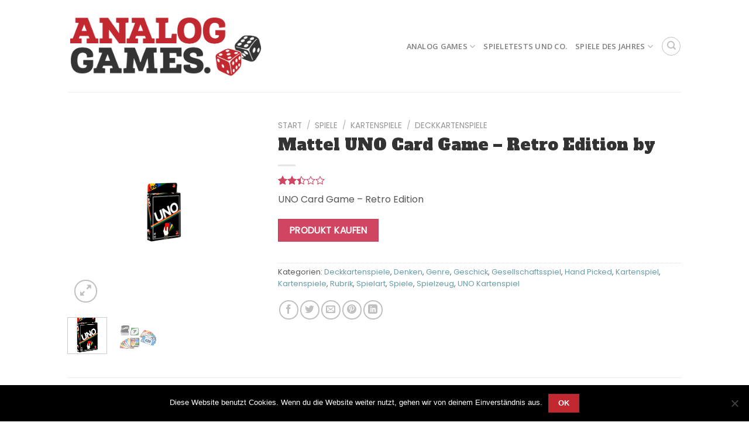

--- FILE ---
content_type: text/html; charset=UTF-8
request_url: https://analoggames.de/produkt/uno-retro-edition/
body_size: 78592
content:
<!DOCTYPE html>
<!--[if IE 9 ]> <html lang="de" class="ie9 loading-site no-js"> <![endif]-->
<!--[if IE 8 ]> <html lang="de" class="ie8 loading-site no-js"> <![endif]-->
<!--[if (gte IE 9)|!(IE)]><!--><html lang="de" class="loading-site no-js"> <!--<![endif]-->
<head>
	<meta charset="UTF-8" />
	<link rel="profile" href="http://gmpg.org/xfn/11" />
	<link rel="pingback" href="https://analoggames.de/xmlrpc.php" />

	<script>(function(html){html.className = html.className.replace(/\bno-js\b/,'js')})(document.documentElement);</script>
<meta name='robots' content='index, follow, max-image-preview:large, max-snippet:-1, max-video-preview:-1' />
	<style>img:is([sizes="auto" i], [sizes^="auto," i]) { contain-intrinsic-size: 3000px 1500px }</style>
				<!-- start/ frontend header/ WooZone -->
					<style type="text/css">
				.WooZone-price-info {
					font-size: 0.6em;
				}
				.woocommerce div.product p.price, .woocommerce div.product span.price {
					line-height: initial !important;
				}
			</style>
					<!-- end/ frontend header/ WooZone -->
		<meta name="viewport" content="width=device-width, initial-scale=1, maximum-scale=1" />
	<!-- This site is optimized with the Yoast SEO plugin v26.8 - https://yoast.com/product/yoast-seo-wordpress/ -->
	<title>Mattel UNO Card Game - Retro Edition by &#8211; Analog Games. Brettspiele, Kartenspiele, Würfelspiele.</title>
	<link rel="canonical" href="https://analoggames.de/produkt/uno-retro-edition/" />
	<meta property="og:locale" content="de_DE" />
	<meta property="og:type" content="article" />
	<meta property="og:title" content="Mattel UNO Card Game - Retro Edition by &#8211; Analog Games. Brettspiele, Kartenspiele, Würfelspiele." />
	<meta property="og:description" content="UNO Card Game - Retro Edition" />
	<meta property="og:url" content="https://analoggames.de/produkt/uno-retro-edition/" />
	<meta property="og:site_name" content="Analog Games. Brettspiele, Kartenspiele, Würfelspiele." />
	<meta property="article:publisher" content="https://www.facebook.com/AnalogGames-980206255464944" />
	<meta property="article:modified_time" content="2026-01-30T13:04:44+00:00" />
	<meta property="og:image" content="https://images-na.ssl-images-amazon.com/images/I/512irZZvSkL.jpg" />
	<meta property="og:image:width" content="500" />
	<meta property="og:image:height" content="500" />
	<meta property="og:image:type" content="image/jpeg" />
	<meta name="twitter:card" content="summary_large_image" />
	<script type="application/ld+json" class="yoast-schema-graph">{"@context":"https://schema.org","@graph":[{"@type":"WebPage","@id":"https://analoggames.de/produkt/uno-retro-edition/","url":"https://analoggames.de/produkt/uno-retro-edition/","name":"Mattel UNO Card Game - Retro Edition by &#8211; Analog Games. Brettspiele, Kartenspiele, Würfelspiele.","isPartOf":{"@id":"https://analoggames.de/#website"},"primaryImageOfPage":{"@id":"https://analoggames.de/produkt/uno-retro-edition/#primaryimage"},"image":{"@id":"https://analoggames.de/produkt/uno-retro-edition/#primaryimage"},"thumbnailUrl":"https://images-na.ssl-images-amazon.com/images/I/512irZZvSkL.jpg","datePublished":"2018-06-21T09:43:41+00:00","dateModified":"2026-01-30T13:04:44+00:00","breadcrumb":{"@id":"https://analoggames.de/produkt/uno-retro-edition/#breadcrumb"},"inLanguage":"de","potentialAction":[{"@type":"ReadAction","target":["https://analoggames.de/produkt/uno-retro-edition/"]}]},{"@type":"ImageObject","inLanguage":"de","@id":"https://analoggames.de/produkt/uno-retro-edition/#primaryimage","url":"https://images-na.ssl-images-amazon.com/images/I/512irZZvSkL.jpg","contentUrl":"https://images-na.ssl-images-amazon.com/images/I/512irZZvSkL.jpg","width":500,"height":500},{"@type":"BreadcrumbList","@id":"https://analoggames.de/produkt/uno-retro-edition/#breadcrumb","itemListElement":[{"@type":"ListItem","position":1,"name":"Startseite","item":"https://analoggames.de/"},{"@type":"ListItem","position":2,"name":"Shop","item":"https://analoggames.de/shop/"},{"@type":"ListItem","position":3,"name":"Mattel UNO Card Game &#8211; Retro Edition by"}]},{"@type":"WebSite","@id":"https://analoggames.de/#website","url":"https://analoggames.de/","name":"Analog Games. Brettspiele, Kartenspiele, Würfelspiele.","description":"Die Seite für analoge Zocker, mit Tests, Bestsellern und großer Spiel des Jahres Übersicht!","publisher":{"@id":"https://analoggames.de/#organization"},"potentialAction":[{"@type":"SearchAction","target":{"@type":"EntryPoint","urlTemplate":"https://analoggames.de/?s={search_term_string}"},"query-input":{"@type":"PropertyValueSpecification","valueRequired":true,"valueName":"search_term_string"}}],"inLanguage":"de"},{"@type":"Organization","@id":"https://analoggames.de/#organization","name":"Analog Games","url":"https://analoggames.de/","logo":{"@type":"ImageObject","inLanguage":"de","@id":"https://analoggames.de/#/schema/logo/image/","url":"https://analoggames.de/wp-content/uploads/2017/08/Analog-Games_Logo.png","contentUrl":"https://analoggames.de/wp-content/uploads/2017/08/Analog-Games_Logo.png","width":2500,"height":803,"caption":"Analog Games"},"image":{"@id":"https://analoggames.de/#/schema/logo/image/"},"sameAs":["https://www.facebook.com/AnalogGames-980206255464944","https://www.pinterest.de/analoggames0100/","https://www.youtube.com/channel/UCk2kTyrHk9HVXxDrKFGujHQ"]}]}</script>
	<!-- / Yoast SEO plugin. -->


<link rel='dns-prefetch' href='//cdn.jsdelivr.net' />
<link rel='dns-prefetch' href='//fonts.googleapis.com' />
<link rel="alternate" type="application/rss+xml" title="Analog Games. Brettspiele, Kartenspiele, Würfelspiele. &raquo; Feed" href="https://analoggames.de/feed/" />
<link rel="alternate" type="application/rss+xml" title="Analog Games. Brettspiele, Kartenspiele, Würfelspiele. &raquo; Kommentar-Feed" href="https://analoggames.de/comments/feed/" />
<link rel="alternate" type="application/rss+xml" title="Analog Games. Brettspiele, Kartenspiele, Würfelspiele. &raquo; Mattel UNO Card Game &#8211; Retro Edition by-Kommentar-Feed" href="https://analoggames.de/produkt/uno-retro-edition/feed/" />
<link rel="prefetch" href="https://analoggames.de/wp-content/themes/flatsome/assets/js/chunk.countup.fe2c1016.js" />
<link rel="prefetch" href="https://analoggames.de/wp-content/themes/flatsome/assets/js/chunk.sticky-sidebar.a58a6557.js" />
<link rel="prefetch" href="https://analoggames.de/wp-content/themes/flatsome/assets/js/chunk.tooltips.29144c1c.js" />
<link rel="prefetch" href="https://analoggames.de/wp-content/themes/flatsome/assets/js/chunk.vendors-popups.947eca5c.js" />
<link rel="prefetch" href="https://analoggames.de/wp-content/themes/flatsome/assets/js/chunk.vendors-slider.f0d2cbc9.js" />
<script type="text/javascript">
/* <![CDATA[ */
window._wpemojiSettings = {"baseUrl":"https:\/\/s.w.org\/images\/core\/emoji\/16.0.1\/72x72\/","ext":".png","svgUrl":"https:\/\/s.w.org\/images\/core\/emoji\/16.0.1\/svg\/","svgExt":".svg","source":{"concatemoji":"https:\/\/analoggames.de\/wp-includes\/js\/wp-emoji-release.min.js?ver=6.8.3"}};
/*! This file is auto-generated */
!function(s,n){var o,i,e;function c(e){try{var t={supportTests:e,timestamp:(new Date).valueOf()};sessionStorage.setItem(o,JSON.stringify(t))}catch(e){}}function p(e,t,n){e.clearRect(0,0,e.canvas.width,e.canvas.height),e.fillText(t,0,0);var t=new Uint32Array(e.getImageData(0,0,e.canvas.width,e.canvas.height).data),a=(e.clearRect(0,0,e.canvas.width,e.canvas.height),e.fillText(n,0,0),new Uint32Array(e.getImageData(0,0,e.canvas.width,e.canvas.height).data));return t.every(function(e,t){return e===a[t]})}function u(e,t){e.clearRect(0,0,e.canvas.width,e.canvas.height),e.fillText(t,0,0);for(var n=e.getImageData(16,16,1,1),a=0;a<n.data.length;a++)if(0!==n.data[a])return!1;return!0}function f(e,t,n,a){switch(t){case"flag":return n(e,"\ud83c\udff3\ufe0f\u200d\u26a7\ufe0f","\ud83c\udff3\ufe0f\u200b\u26a7\ufe0f")?!1:!n(e,"\ud83c\udde8\ud83c\uddf6","\ud83c\udde8\u200b\ud83c\uddf6")&&!n(e,"\ud83c\udff4\udb40\udc67\udb40\udc62\udb40\udc65\udb40\udc6e\udb40\udc67\udb40\udc7f","\ud83c\udff4\u200b\udb40\udc67\u200b\udb40\udc62\u200b\udb40\udc65\u200b\udb40\udc6e\u200b\udb40\udc67\u200b\udb40\udc7f");case"emoji":return!a(e,"\ud83e\udedf")}return!1}function g(e,t,n,a){var r="undefined"!=typeof WorkerGlobalScope&&self instanceof WorkerGlobalScope?new OffscreenCanvas(300,150):s.createElement("canvas"),o=r.getContext("2d",{willReadFrequently:!0}),i=(o.textBaseline="top",o.font="600 32px Arial",{});return e.forEach(function(e){i[e]=t(o,e,n,a)}),i}function t(e){var t=s.createElement("script");t.src=e,t.defer=!0,s.head.appendChild(t)}"undefined"!=typeof Promise&&(o="wpEmojiSettingsSupports",i=["flag","emoji"],n.supports={everything:!0,everythingExceptFlag:!0},e=new Promise(function(e){s.addEventListener("DOMContentLoaded",e,{once:!0})}),new Promise(function(t){var n=function(){try{var e=JSON.parse(sessionStorage.getItem(o));if("object"==typeof e&&"number"==typeof e.timestamp&&(new Date).valueOf()<e.timestamp+604800&&"object"==typeof e.supportTests)return e.supportTests}catch(e){}return null}();if(!n){if("undefined"!=typeof Worker&&"undefined"!=typeof OffscreenCanvas&&"undefined"!=typeof URL&&URL.createObjectURL&&"undefined"!=typeof Blob)try{var e="postMessage("+g.toString()+"("+[JSON.stringify(i),f.toString(),p.toString(),u.toString()].join(",")+"));",a=new Blob([e],{type:"text/javascript"}),r=new Worker(URL.createObjectURL(a),{name:"wpTestEmojiSupports"});return void(r.onmessage=function(e){c(n=e.data),r.terminate(),t(n)})}catch(e){}c(n=g(i,f,p,u))}t(n)}).then(function(e){for(var t in e)n.supports[t]=e[t],n.supports.everything=n.supports.everything&&n.supports[t],"flag"!==t&&(n.supports.everythingExceptFlag=n.supports.everythingExceptFlag&&n.supports[t]);n.supports.everythingExceptFlag=n.supports.everythingExceptFlag&&!n.supports.flag,n.DOMReady=!1,n.readyCallback=function(){n.DOMReady=!0}}).then(function(){return e}).then(function(){var e;n.supports.everything||(n.readyCallback(),(e=n.source||{}).concatemoji?t(e.concatemoji):e.wpemoji&&e.twemoji&&(t(e.twemoji),t(e.wpemoji)))}))}((window,document),window._wpemojiSettings);
/* ]]> */
</script>
<link rel='stylesheet' id='thickbox.css-css' href='https://analoggames.de/wp-includes/js/thickbox/thickbox.css?ver=14.0.7' type='text/css' media='all' />
<style id='wp-emoji-styles-inline-css' type='text/css'>

	img.wp-smiley, img.emoji {
		display: inline !important;
		border: none !important;
		box-shadow: none !important;
		height: 1em !important;
		width: 1em !important;
		margin: 0 0.07em !important;
		vertical-align: -0.1em !important;
		background: none !important;
		padding: 0 !important;
	}
</style>
<style id='wp-block-library-inline-css' type='text/css'>
:root{--wp-admin-theme-color:#007cba;--wp-admin-theme-color--rgb:0,124,186;--wp-admin-theme-color-darker-10:#006ba1;--wp-admin-theme-color-darker-10--rgb:0,107,161;--wp-admin-theme-color-darker-20:#005a87;--wp-admin-theme-color-darker-20--rgb:0,90,135;--wp-admin-border-width-focus:2px;--wp-block-synced-color:#7a00df;--wp-block-synced-color--rgb:122,0,223;--wp-bound-block-color:var(--wp-block-synced-color)}@media (min-resolution:192dpi){:root{--wp-admin-border-width-focus:1.5px}}.wp-element-button{cursor:pointer}:root{--wp--preset--font-size--normal:16px;--wp--preset--font-size--huge:42px}:root .has-very-light-gray-background-color{background-color:#eee}:root .has-very-dark-gray-background-color{background-color:#313131}:root .has-very-light-gray-color{color:#eee}:root .has-very-dark-gray-color{color:#313131}:root .has-vivid-green-cyan-to-vivid-cyan-blue-gradient-background{background:linear-gradient(135deg,#00d084,#0693e3)}:root .has-purple-crush-gradient-background{background:linear-gradient(135deg,#34e2e4,#4721fb 50%,#ab1dfe)}:root .has-hazy-dawn-gradient-background{background:linear-gradient(135deg,#faaca8,#dad0ec)}:root .has-subdued-olive-gradient-background{background:linear-gradient(135deg,#fafae1,#67a671)}:root .has-atomic-cream-gradient-background{background:linear-gradient(135deg,#fdd79a,#004a59)}:root .has-nightshade-gradient-background{background:linear-gradient(135deg,#330968,#31cdcf)}:root .has-midnight-gradient-background{background:linear-gradient(135deg,#020381,#2874fc)}.has-regular-font-size{font-size:1em}.has-larger-font-size{font-size:2.625em}.has-normal-font-size{font-size:var(--wp--preset--font-size--normal)}.has-huge-font-size{font-size:var(--wp--preset--font-size--huge)}.has-text-align-center{text-align:center}.has-text-align-left{text-align:left}.has-text-align-right{text-align:right}#end-resizable-editor-section{display:none}.aligncenter{clear:both}.items-justified-left{justify-content:flex-start}.items-justified-center{justify-content:center}.items-justified-right{justify-content:flex-end}.items-justified-space-between{justify-content:space-between}.screen-reader-text{border:0;clip-path:inset(50%);height:1px;margin:-1px;overflow:hidden;padding:0;position:absolute;width:1px;word-wrap:normal!important}.screen-reader-text:focus{background-color:#ddd;clip-path:none;color:#444;display:block;font-size:1em;height:auto;left:5px;line-height:normal;padding:15px 23px 14px;text-decoration:none;top:5px;width:auto;z-index:100000}html :where(.has-border-color){border-style:solid}html :where([style*=border-top-color]){border-top-style:solid}html :where([style*=border-right-color]){border-right-style:solid}html :where([style*=border-bottom-color]){border-bottom-style:solid}html :where([style*=border-left-color]){border-left-style:solid}html :where([style*=border-width]){border-style:solid}html :where([style*=border-top-width]){border-top-style:solid}html :where([style*=border-right-width]){border-right-style:solid}html :where([style*=border-bottom-width]){border-bottom-style:solid}html :where([style*=border-left-width]){border-left-style:solid}html :where(img[class*=wp-image-]){height:auto;max-width:100%}:where(figure){margin:0 0 1em}html :where(.is-position-sticky){--wp-admin--admin-bar--position-offset:var(--wp-admin--admin-bar--height,0px)}@media screen and (max-width:600px){html :where(.is-position-sticky){--wp-admin--admin-bar--position-offset:0px}}
</style>
<style id='classic-theme-styles-inline-css' type='text/css'>
/*! This file is auto-generated */
.wp-block-button__link{color:#fff;background-color:#32373c;border-radius:9999px;box-shadow:none;text-decoration:none;padding:calc(.667em + 2px) calc(1.333em + 2px);font-size:1.125em}.wp-block-file__button{background:#32373c;color:#fff;text-decoration:none}
</style>
<link rel='stylesheet' id='widgets-on-pages-css' href='https://analoggames.de/wp-content/plugins/widgets-on-pages/public/css/widgets-on-pages-public.css?ver=1.4.0' type='text/css' media='all' />
<link rel='stylesheet' id='contact-form-7-css' href='https://analoggames.de/wp-content/plugins/contact-form-7/includes/css/styles.css?ver=6.1.4' type='text/css' media='all' />
<link rel='stylesheet' id='cookie-notice-front-css' href='https://analoggames.de/wp-content/plugins/cookie-notice/css/front.min.css?ver=2.5.11' type='text/css' media='all' />
<link rel='stylesheet' id='photoswipe-css' href='https://analoggames.de/wp-content/plugins/woocommerce/assets/css/photoswipe/photoswipe.min.css?ver=10.4.3' type='text/css' media='all' />
<link rel='stylesheet' id='photoswipe-default-skin-css' href='https://analoggames.de/wp-content/plugins/woocommerce/assets/css/photoswipe/default-skin/default-skin.min.css?ver=10.4.3' type='text/css' media='all' />
<style id='woocommerce-inline-inline-css' type='text/css'>
.woocommerce form .form-row .required { visibility: visible; }
</style>
<link rel='stylesheet' id='WooZone-frontend-style-css' href='https://analoggames.de/wp-content/plugins/woozone/lib/frontend/css/frontend.css?ver=14.0.7' type='text/css' media='all' />
<link rel='stylesheet' id='WooZoneProducts-css' href='https://analoggames.de/wp-content/plugins/woozone/modules/product_in_post/style.css?ver=14.0.7' type='text/css' media='all' />
<link rel='stylesheet' id='flatsome-main-css' href='https://analoggames.de/wp-content/themes/flatsome/assets/css/flatsome.css?ver=3.15.2' type='text/css' media='all' />
<style id='flatsome-main-inline-css' type='text/css'>
@font-face {
				font-family: "fl-icons";
				font-display: block;
				src: url(https://analoggames.de/wp-content/themes/flatsome/assets/css/icons/fl-icons.eot?v=3.15.2);
				src:
					url(https://analoggames.de/wp-content/themes/flatsome/assets/css/icons/fl-icons.eot#iefix?v=3.15.2) format("embedded-opentype"),
					url(https://analoggames.de/wp-content/themes/flatsome/assets/css/icons/fl-icons.woff2?v=3.15.2) format("woff2"),
					url(https://analoggames.de/wp-content/themes/flatsome/assets/css/icons/fl-icons.ttf?v=3.15.2) format("truetype"),
					url(https://analoggames.de/wp-content/themes/flatsome/assets/css/icons/fl-icons.woff?v=3.15.2) format("woff"),
					url(https://analoggames.de/wp-content/themes/flatsome/assets/css/icons/fl-icons.svg?v=3.15.2#fl-icons) format("svg");
			}
</style>
<link rel='stylesheet' id='flatsome-shop-css' href='https://analoggames.de/wp-content/themes/flatsome/assets/css/flatsome-shop.css?ver=3.15.2' type='text/css' media='all' />
<link rel='stylesheet' id='flatsome-style-css' href='https://analoggames.de/wp-content/themes/analog-games/style.css?ver=3.0' type='text/css' media='all' />
<link rel='stylesheet' id='flatsome-googlefonts-css' href='//fonts.googleapis.com/css?family=Alfa+Slab+One%3Aregular%2C700%7CPoppins%3Aregular%2Cregular%7COpen+Sans%3Aregular%2C600%7CDancing+Script%3Aregular%2Cdefault&#038;display=swap&#038;ver=3.9' type='text/css' media='all' />
<script type="text/javascript" src="https://analoggames.de/wp-includes/js/jquery/jquery.min.js?ver=3.7.1" id="jquery-core-js"></script>
<script type="text/javascript" src="https://analoggames.de/wp-includes/js/jquery/jquery-migrate.min.js?ver=3.4.1" id="jquery-migrate-js"></script>
<script type="text/javascript" id="cookie-notice-front-js-before">
/* <![CDATA[ */
var cnArgs = {"ajaxUrl":"https:\/\/analoggames.de\/wp-admin\/admin-ajax.php","nonce":"485779d00e","hideEffect":"fade","position":"bottom","onScroll":false,"onScrollOffset":100,"onClick":false,"cookieName":"cookie_notice_accepted","cookieTime":2592000,"cookieTimeRejected":2592000,"globalCookie":false,"redirection":false,"cache":false,"revokeCookies":false,"revokeCookiesOpt":"automatic"};
/* ]]> */
</script>
<script type="text/javascript" src="https://analoggames.de/wp-content/plugins/cookie-notice/js/front.min.js?ver=2.5.11" id="cookie-notice-front-js"></script>
<script type="text/javascript" src="https://analoggames.de/wp-content/plugins/woocommerce/assets/js/jquery-blockui/jquery.blockUI.min.js?ver=2.7.0-wc.10.4.3" id="wc-jquery-blockui-js" defer="defer" data-wp-strategy="defer"></script>
<script type="text/javascript" id="wc-add-to-cart-js-extra">
/* <![CDATA[ */
var wc_add_to_cart_params = {"ajax_url":"\/wp-admin\/admin-ajax.php","wc_ajax_url":"\/?wc-ajax=%%endpoint%%","i18n_view_cart":"Warenkorb anzeigen","cart_url":"https:\/\/analoggames.de\/cart\/","is_cart":"","cart_redirect_after_add":"no"};
/* ]]> */
</script>
<script type="text/javascript" src="https://analoggames.de/wp-content/plugins/woocommerce/assets/js/frontend/add-to-cart.min.js?ver=10.4.3" id="wc-add-to-cart-js" defer="defer" data-wp-strategy="defer"></script>
<script type="text/javascript" src="https://analoggames.de/wp-content/plugins/woocommerce/assets/js/photoswipe/photoswipe.min.js?ver=4.1.1-wc.10.4.3" id="wc-photoswipe-js" defer="defer" data-wp-strategy="defer"></script>
<script type="text/javascript" src="https://analoggames.de/wp-content/plugins/woocommerce/assets/js/photoswipe/photoswipe-ui-default.min.js?ver=4.1.1-wc.10.4.3" id="wc-photoswipe-ui-default-js" defer="defer" data-wp-strategy="defer"></script>
<script type="text/javascript" id="wc-single-product-js-extra">
/* <![CDATA[ */
var wc_single_product_params = {"i18n_required_rating_text":"Bitte w\u00e4hle eine Bewertung","i18n_rating_options":["1 von 5\u00a0Sternen","2 von 5\u00a0Sternen","3 von 5\u00a0Sternen","4 von 5\u00a0Sternen","5 von 5\u00a0Sternen"],"i18n_product_gallery_trigger_text":"Bildergalerie im Vollbildmodus anzeigen","review_rating_required":"yes","flexslider":{"rtl":false,"animation":"slide","smoothHeight":true,"directionNav":false,"controlNav":"thumbnails","slideshow":false,"animationSpeed":500,"animationLoop":false,"allowOneSlide":false},"zoom_enabled":"","zoom_options":[],"photoswipe_enabled":"1","photoswipe_options":{"shareEl":false,"closeOnScroll":false,"history":false,"hideAnimationDuration":0,"showAnimationDuration":0},"flexslider_enabled":""};
/* ]]> */
</script>
<script type="text/javascript" src="https://analoggames.de/wp-content/plugins/woocommerce/assets/js/frontend/single-product.min.js?ver=10.4.3" id="wc-single-product-js" defer="defer" data-wp-strategy="defer"></script>
<script type="text/javascript" src="https://analoggames.de/wp-content/plugins/woocommerce/assets/js/js-cookie/js.cookie.min.js?ver=2.1.4-wc.10.4.3" id="wc-js-cookie-js" defer="defer" data-wp-strategy="defer"></script>
<script type="text/javascript" id="woocommerce-js-extra">
/* <![CDATA[ */
var woocommerce_params = {"ajax_url":"\/wp-admin\/admin-ajax.php","wc_ajax_url":"\/?wc-ajax=%%endpoint%%","i18n_password_show":"Passwort anzeigen","i18n_password_hide":"Passwort ausblenden"};
/* ]]> */
</script>
<script type="text/javascript" src="https://analoggames.de/wp-content/plugins/woocommerce/assets/js/frontend/woocommerce.min.js?ver=10.4.3" id="woocommerce-js" defer="defer" data-wp-strategy="defer"></script>
<script type="text/javascript" id="WooZone-frontend-script-js-extra">
/* <![CDATA[ */
var woozone_vars = {"ajax_url":"https:\/\/analoggames.de\/wp-admin\/admin-ajax.php","checkout_url":"https:\/\/analoggames.de\/checkout\/","lang":{"loading":"Loading...","closing":"Closing...","saving":"Saving...","updating":"Updating...","amzcart_checkout":"checkout done","amzcart_cancel":"canceled","amzcart_checkout_msg":"all good","amzcart_cancel_msg":"You must check or cancel all amazon shops!","available_yes":"available","available_no":"not available","load_cross_sell_box":"Frequently Bought Together Loading..."}};
/* ]]> */
</script>
<script type="text/javascript" src="https://analoggames.de/wp-content/plugins/woozone/lib/frontend/js/frontend.js?ver=14.0.7" id="WooZone-frontend-script-js"></script>
<link rel="https://api.w.org/" href="https://analoggames.de/wp-json/" /><link rel="alternate" title="JSON" type="application/json" href="https://analoggames.de/wp-json/wp/v2/product/3342" /><link rel="EditURI" type="application/rsd+xml" title="RSD" href="https://analoggames.de/xmlrpc.php?rsd" />
<meta name="generator" content="WordPress 6.8.3" />
<meta name="generator" content="WooCommerce 10.4.3" />
<link rel='shortlink' href='https://analoggames.de/?p=3342' />
<link rel="alternate" title="oEmbed (JSON)" type="application/json+oembed" href="https://analoggames.de/wp-json/oembed/1.0/embed?url=https%3A%2F%2Fanaloggames.de%2Fprodukt%2Funo-retro-edition%2F" />
<link rel="alternate" title="oEmbed (XML)" type="text/xml+oembed" href="https://analoggames.de/wp-json/oembed/1.0/embed?url=https%3A%2F%2Fanaloggames.de%2Fprodukt%2Funo-retro-edition%2F&#038;format=xml" />
<style>.bg{opacity: 0; transition: opacity 1s; -webkit-transition: opacity 1s;} .bg-loaded{opacity: 1;}</style><!--[if IE]><link rel="stylesheet" type="text/css" href="https://analoggames.de/wp-content/themes/flatsome/assets/css/ie-fallback.css"><script src="//cdnjs.cloudflare.com/ajax/libs/html5shiv/3.6.1/html5shiv.js"></script><script>var head = document.getElementsByTagName('head')[0],style = document.createElement('style');style.type = 'text/css';style.styleSheet.cssText = ':before,:after{content:none !important';head.appendChild(style);setTimeout(function(){head.removeChild(style);}, 0);</script><script src="https://analoggames.de/wp-content/themes/flatsome/assets/libs/ie-flexibility.js"></script><![endif]--><meta name="p:domain_verify" content="27ee30d37871459982bf2d8922173138"/>	<noscript><style>.woocommerce-product-gallery{ opacity: 1 !important; }</style></noscript>
	<link rel="icon" href="https://analoggames.de/wp-content/uploads/2017/08/cropped-Analog-Games_Würfel-1-510x512.png" sizes="32x32" />
<link rel="icon" href="https://analoggames.de/wp-content/uploads/2017/08/cropped-Analog-Games_Würfel-1-510x512.png" sizes="192x192" />
<link rel="apple-touch-icon" href="https://analoggames.de/wp-content/uploads/2017/08/cropped-Analog-Games_Würfel-1-510x512.png" />
<meta name="msapplication-TileImage" content="https://analoggames.de/wp-content/uploads/2017/08/cropped-Analog-Games_Würfel-1-510x512.png" />
<style id="custom-css" type="text/css">:root {--primary-color: #C1282F;}.header-main{height: 157px}#logo img{max-height: 157px}#logo{width:336px;}#logo img{padding:7px 0;}.stuck #logo img{padding:10px 0;}.header-top{min-height: 30px}.transparent .header-main{height: 90px}.transparent #logo img{max-height: 90px}.has-transparent + .page-title:first-of-type,.has-transparent + #main > .page-title,.has-transparent + #main > div > .page-title,.has-transparent + #main .page-header-wrapper:first-of-type .page-title{padding-top: 90px;}.header.show-on-scroll,.stuck .header-main{height:68px!important}.stuck #logo img{max-height: 68px!important}.search-form{ width: 100%;}.header-bg-color {background-color: rgba(255,255,255,0.9)}.header-bottom {background-color: #F1F1F1}.header-wrapper:not(.stuck) .header-main .header-nav{margin-top: 1px }.stuck .header-main .nav > li > a{line-height: 31px }.header-bottom-nav > li > a{line-height: 32px }@media (max-width: 549px) {.header-main{height: 70px}#logo img{max-height: 70px}}.main-menu-overlay{background-color: rgba(221,51,51,0.95)}/* Color */.accordion-title.active, .has-icon-bg .icon .icon-inner,.logo a, .primary.is-underline, .primary.is-link, .badge-outline .badge-inner, .nav-outline > li.active> a,.nav-outline >li.active > a, .cart-icon strong,[data-color='primary'], .is-outline.primary{color: #C1282F;}/* Color !important */[data-text-color="primary"]{color: #C1282F!important;}/* Background Color */[data-text-bg="primary"]{background-color: #C1282F;}/* Background */.scroll-to-bullets a,.featured-title, .label-new.menu-item > a:after, .nav-pagination > li > .current,.nav-pagination > li > span:hover,.nav-pagination > li > a:hover,.has-hover:hover .badge-outline .badge-inner,button[type="submit"], .button.wc-forward:not(.checkout):not(.checkout-button), .button.submit-button, .button.primary:not(.is-outline),.featured-table .title,.is-outline:hover, .has-icon:hover .icon-label,.nav-dropdown-bold .nav-column li > a:hover, .nav-dropdown.nav-dropdown-bold > li > a:hover, .nav-dropdown-bold.dark .nav-column li > a:hover, .nav-dropdown.nav-dropdown-bold.dark > li > a:hover, .header-vertical-menu__opener ,.is-outline:hover, .tagcloud a:hover,.grid-tools a, input[type='submit']:not(.is-form), .box-badge:hover .box-text, input.button.alt,.nav-box > li > a:hover,.nav-box > li.active > a,.nav-pills > li.active > a ,.current-dropdown .cart-icon strong, .cart-icon:hover strong, .nav-line-bottom > li > a:before, .nav-line-grow > li > a:before, .nav-line > li > a:before,.banner, .header-top, .slider-nav-circle .flickity-prev-next-button:hover svg, .slider-nav-circle .flickity-prev-next-button:hover .arrow, .primary.is-outline:hover, .button.primary:not(.is-outline), input[type='submit'].primary, input[type='submit'].primary, input[type='reset'].button, input[type='button'].primary, .badge-inner{background-color: #C1282F;}/* Border */.nav-vertical.nav-tabs > li.active > a,.scroll-to-bullets a.active,.nav-pagination > li > .current,.nav-pagination > li > span:hover,.nav-pagination > li > a:hover,.has-hover:hover .badge-outline .badge-inner,.accordion-title.active,.featured-table,.is-outline:hover, .tagcloud a:hover,blockquote, .has-border, .cart-icon strong:after,.cart-icon strong,.blockUI:before, .processing:before,.loading-spin, .slider-nav-circle .flickity-prev-next-button:hover svg, .slider-nav-circle .flickity-prev-next-button:hover .arrow, .primary.is-outline:hover{border-color: #C1282F}.nav-tabs > li.active > a{border-top-color: #C1282F}.widget_shopping_cart_content .blockUI.blockOverlay:before { border-left-color: #C1282F }.woocommerce-checkout-review-order .blockUI.blockOverlay:before { border-left-color: #C1282F }/* Fill */.slider .flickity-prev-next-button:hover svg,.slider .flickity-prev-next-button:hover .arrow{fill: #C1282F;}/* Background Color */[data-icon-label]:after, .secondary.is-underline:hover,.secondary.is-outline:hover,.icon-label,.button.secondary:not(.is-outline),.button.alt:not(.is-outline), .badge-inner.on-sale, .button.checkout, .single_add_to_cart_button, .current .breadcrumb-step{ background-color:#D04662; }[data-text-bg="secondary"]{background-color: #D04662;}/* Color */.secondary.is-underline,.secondary.is-link, .secondary.is-outline,.stars a.active, .star-rating:before, .woocommerce-page .star-rating:before,.star-rating span:before, .color-secondary{color: #D04662}/* Color !important */[data-text-color="secondary"]{color: #D04662!important;}/* Border */.secondary.is-outline:hover{border-color:#D04662}.alert.is-underline:hover,.alert.is-outline:hover,.alert{background-color: #BF8500}.alert.is-link, .alert.is-outline, .color-alert{color: #BF8500;}/* Color !important */[data-text-color="alert"]{color: #BF8500!important;}/* Background Color */[data-text-bg="alert"]{background-color: #BF8500;}body{font-family:"Poppins", sans-serif}body{font-weight: 0}body{color: #565656}.nav > li > a {font-family:"Open Sans", sans-serif;}.mobile-sidebar-levels-2 .nav > li > ul > li > a {font-family:"Open Sans", sans-serif;}.nav > li > a {font-weight: 600;}.mobile-sidebar-levels-2 .nav > li > ul > li > a {font-weight: 600;}h1,h2,h3,h4,h5,h6,.heading-font, .off-canvas-center .nav-sidebar.nav-vertical > li > a{font-family: "Alfa Slab One", sans-serif;}h1,h2,h3,h4,h5,h6,.heading-font,.banner h1,.banner h2{font-weight: 700;}h1,h2,h3,h4,h5,h6,.heading-font{color: #333333;}.alt-font{font-family: "Dancing Script", sans-serif;}a{color: #669BA3;}.shop-page-title.featured-title .title-bg{ background-image: url(https://images-na.ssl-images-amazon.com/images/I/512irZZvSkL.jpg)!important;}@media screen and (min-width: 550px){.products .box-vertical .box-image{min-width: 300px!important;width: 300px!important;}}.footer-1{background-color: #EFEFEF}.footer-2{background-color: #FFFFFF}.absolute-footer, html{background-color: #FFFFFF}.label-new.menu-item > a:after{content:"Neu";}.label-hot.menu-item > a:after{content:"Hot";}.label-sale.menu-item > a:after{content:"Ausverkauf";}.label-popular.menu-item > a:after{content:"Beliebt";}</style></head>

<body class="wp-singular product-template-default single single-product postid-3342 wp-theme-flatsome wp-child-theme-analog-games theme-flatsome cookies-not-set woocommerce woocommerce-page woocommerce-no-js full-width lightbox nav-dropdown-has-arrow nav-dropdown-has-shadow nav-dropdown-has-border">


<a class="skip-link screen-reader-text" href="#main">Skip to content</a>

<div id="wrapper">

	
	<header id="header" class="header has-sticky sticky-fade">
		<div class="header-wrapper">
			<div id="masthead" class="header-main ">
      <div class="header-inner flex-row container logo-left" role="navigation">

          <!-- Logo -->
          <div id="logo" class="flex-col logo">
            
<!-- Header logo -->
<a href="https://analoggames.de/" title="Analog Games. Brettspiele, Kartenspiele, Würfelspiele. - Die Seite für analoge Zocker, mit Tests, Bestsellern und großer Spiel des Jahres Übersicht!" rel="home">
		<img width="1020" height="328" src="https://analoggames.de/wp-content/uploads/2017/08/Analog-Games_Logo-1600x514.png" class="header_logo header-logo" alt="Analog Games. Brettspiele, Kartenspiele, Würfelspiele."/><img  width="1020" height="328" src="https://analoggames.de/wp-content/uploads/2017/08/Analog-Games_Logo_inverted-1600x514.png" class="header-logo-dark" alt="Analog Games. Brettspiele, Kartenspiele, Würfelspiele."/></a>
          </div>

          <!-- Mobile Left Elements -->
          <div class="flex-col show-for-medium flex-left">
            <ul class="mobile-nav nav nav-left ">
                          </ul>
          </div>

          <!-- Left Elements -->
          <div class="flex-col hide-for-medium flex-left
            flex-grow">
            <ul class="header-nav header-nav-main nav nav-left  nav-uppercase" >
                          </ul>
          </div>

          <!-- Right Elements -->
          <div class="flex-col hide-for-medium flex-right">
            <ul class="header-nav header-nav-main nav nav-right  nav-uppercase">
              <li id="menu-item-1379" class="menu-item menu-item-type-custom menu-item-object-custom menu-item-has-children menu-item-1379 menu-item-design-default has-dropdown"><a href="#" class="nav-top-link">Analog Games<i class="icon-angle-down" ></i></a>
<ul class="sub-menu nav-dropdown nav-dropdown-default">
	<li id="menu-item-1378" class="menu-item menu-item-type-custom menu-item-object-custom menu-item-has-children menu-item-1378 nav-dropdown-col"><a href="#">Hand picked stuff</a>
	<ul class="sub-menu nav-column nav-dropdown-default">
		<li id="menu-item-1381" class="menu-item menu-item-type-custom menu-item-object-custom menu-item-1381"><a href="/amazon-top-10">Amazon Top 10</a></li>
		<li id="menu-item-2837" class="menu-item menu-item-type-post_type menu-item-object-page menu-item-2837"><a href="https://analoggames.de/analog-games-top-20/">Analog Games Top 20</a></li>
		<li id="menu-item-3404" class="menu-item menu-item-type-post_type menu-item-object-page menu-item-3404"><a href="https://analoggames.de/black-stories-junior-stories/">Black Stories</a></li>
		<li id="menu-item-1585" class="menu-item menu-item-type-post_type menu-item-object-page menu-item-1585"><a href="https://analoggames.de/die-siedler-von-catan/">Die Siedler von Catan</a></li>
		<li id="menu-item-3400" class="menu-item menu-item-type-post_type menu-item-object-page menu-item-3400"><a href="https://analoggames.de/exit/">Exit</a></li>
		<li id="menu-item-1604" class="menu-item menu-item-type-post_type menu-item-object-page menu-item-1604"><a href="https://analoggames.de/monopoly/">Monopoly</a></li>
		<li id="menu-item-3403" class="menu-item menu-item-type-post_type menu-item-object-page menu-item-3403"><a href="https://analoggames.de/uno-kartenspiel/">UNO Kartenspiel</a></li>
		<li id="menu-item-1638" class="menu-item menu-item-type-post_type menu-item-object-page menu-item-1638"><a href="https://analoggames.de/risiko/">Risiko</a></li>
	</ul>
</li>
	<li id="menu-item-1637" class="menu-item menu-item-type-custom menu-item-object-custom menu-item-has-children menu-item-1637 nav-dropdown-col"><a href="#">Spielarten</a>
	<ul class="sub-menu nav-column nav-dropdown-default">
		<li id="menu-item-3132" class="menu-item menu-item-type-taxonomy menu-item-object-product_cat current-product-ancestor current-menu-parent current-product-parent menu-item-3132 active"><a href="https://analoggames.de/kategorie/spiele/">Alle Spiele</a></li>
		<li id="menu-item-1634" class="menu-item menu-item-type-taxonomy menu-item-object-product_cat menu-item-1634"><a href="https://analoggames.de/kategorie/spielart/brettspiel/">Brettspiele</a></li>
		<li id="menu-item-1635" class="menu-item menu-item-type-taxonomy menu-item-object-product_cat current-product-ancestor current-menu-parent current-product-parent menu-item-1635 active"><a href="https://analoggames.de/kategorie/spielart/kartenspiel/">Kartenspiele</a></li>
		<li id="menu-item-1636" class="menu-item menu-item-type-taxonomy menu-item-object-product_cat menu-item-1636"><a href="https://analoggames.de/kategorie/spielart/wuerfelspiel/">Würfelspiele</a></li>
	</ul>
</li>
	<li id="menu-item-1633" class="menu-item menu-item-type-custom menu-item-object-custom menu-item-has-children menu-item-1633 nav-dropdown-col"><a href="#">Genres</a>
	<ul class="sub-menu nav-column nav-dropdown-default">
		<li id="menu-item-1626" class="menu-item menu-item-type-taxonomy menu-item-object-product_cat current-product-ancestor current-menu-parent current-product-parent menu-item-1626 active"><a href="https://analoggames.de/kategorie/genre/denken/">Denken</a></li>
		<li id="menu-item-1627" class="menu-item menu-item-type-taxonomy menu-item-object-product_cat current-product-ancestor current-menu-parent current-product-parent menu-item-1627 active"><a href="https://analoggames.de/kategorie/genre/geschicklichkeit/">Geschick</a></li>
		<li id="menu-item-1628" class="menu-item menu-item-type-taxonomy menu-item-object-product_cat menu-item-1628"><a href="https://analoggames.de/kategorie/genre/kreativitaet/">Kreativität</a></li>
		<li id="menu-item-1629" class="menu-item menu-item-type-taxonomy menu-item-object-product_cat menu-item-1629"><a href="https://analoggames.de/kategorie/genre/rollenspiel/">Rollenspiel</a></li>
		<li id="menu-item-1630" class="menu-item menu-item-type-taxonomy menu-item-object-product_cat menu-item-1630"><a href="https://analoggames.de/kategorie/genre/simulation/">Simulation</a></li>
		<li id="menu-item-1631" class="menu-item menu-item-type-taxonomy menu-item-object-product_cat menu-item-1631"><a href="https://analoggames.de/kategorie/genre/strategie/">Strategie</a></li>
		<li id="menu-item-1632" class="menu-item menu-item-type-taxonomy menu-item-object-product_cat current_page_parent menu-item-1632"><a href="https://analoggames.de/kategorie/genre/wissen/">Wissen</a></li>
	</ul>
</li>
	<li id="menu-item-1669" class="menu-item menu-item-type-custom menu-item-object-custom menu-item-has-children menu-item-1669 nav-dropdown-col"><a href="#">High End</a>
	<ul class="sub-menu nav-column nav-dropdown-default">
		<li id="menu-item-1668" class="menu-item menu-item-type-post_type menu-item-object-page menu-item-1668"><a href="https://analoggames.de/raritaeten/">Raritäten</a></li>
		<li id="menu-item-1667" class="menu-item menu-item-type-post_type menu-item-object-page menu-item-1667"><a href="https://analoggames.de/schach/">Schach</a></li>
		<li id="menu-item-1666" class="menu-item menu-item-type-post_type menu-item-object-page menu-item-1666"><a href="https://analoggames.de/backgammon/">Backgammon</a></li>
		<li id="menu-item-1664" class="menu-item menu-item-type-post_type menu-item-object-page menu-item-1664"><a href="https://analoggames.de/poker/">Poker</a></li>
	</ul>
</li>
</ul>
</li>
<li id="menu-item-1653" class="menu-item menu-item-type-post_type menu-item-object-page menu-item-1653 menu-item-design-default"><a href="https://analoggames.de/beitraege/" class="nav-top-link">Spieletests und Co.</a></li>
<li id="menu-item-1652" class="menu-item menu-item-type-custom menu-item-object-custom menu-item-has-children menu-item-1652 menu-item-design-default has-dropdown"><a href="#" class="nav-top-link">Spiele des Jahres<i class="icon-angle-down" ></i></a>
<ul class="sub-menu nav-dropdown nav-dropdown-default">
	<li id="menu-item-1651" class="menu-item menu-item-type-post_type menu-item-object-page menu-item-1651"><a href="https://analoggames.de/spiel-des-jahres/">Spiel des Jahres</a></li>
	<li id="menu-item-1650" class="menu-item menu-item-type-post_type menu-item-object-page menu-item-1650"><a href="https://analoggames.de/kennerspiel-des-jahres/">Kennerspiel des Jahres</a></li>
	<li id="menu-item-1649" class="menu-item menu-item-type-post_type menu-item-object-page menu-item-1649"><a href="https://analoggames.de/kinderspiel-des-jahres/">Kinderspiel des Jahres</a></li>
</ul>
</li>
<li class="header-search header-search-dropdown has-icon has-dropdown menu-item-has-children">
	<div class="header-button">	<a href="#" aria-label="Suchen" class="icon button circle is-outline is-small"><i class="icon-search" ></i></a>
	</div>	<ul class="nav-dropdown nav-dropdown-default">
	 	<li class="header-search-form search-form html relative has-icon">
	<div class="header-search-form-wrapper">
		<div class="searchform-wrapper ux-search-box relative form-flat is-normal"><form role="search" method="get" class="searchform" action="https://analoggames.de/">
	<div class="flex-row relative">
						<div class="flex-col flex-grow">
			<label class="screen-reader-text" for="woocommerce-product-search-field-0">Suche nach:</label>
			<input type="search" id="woocommerce-product-search-field-0" class="search-field mb-0" placeholder="Suchen&hellip;" value="" name="s" />
			<input type="hidden" name="post_type" value="product" />
					</div>
		<div class="flex-col">
			<button type="submit" value="Suchen" class="ux-search-submit submit-button secondary button icon mb-0" aria-label="Submit">
				<i class="icon-search" ></i>			</button>
		</div>
	</div>
	<div class="live-search-results text-left z-top"></div>
</form>
</div>	</div>
</li>	</ul>
</li>
            </ul>
          </div>

          <!-- Mobile Right Elements -->
          <div class="flex-col show-for-medium flex-right">
            <ul class="mobile-nav nav nav-right ">
              <li class="nav-icon has-icon">
  <div class="header-button">		<a href="#" data-open="#main-menu" data-pos="left" data-bg="main-menu-overlay" data-color="dark" class="icon primary button circle is-small" aria-label="Menu" aria-controls="main-menu" aria-expanded="false">
		
		  <i class="icon-menu" ></i>
		  		</a>
	 </div> </li>            </ul>
          </div>

      </div>
     
            <div class="container"><div class="top-divider full-width"></div></div>
      </div>
<div class="header-bg-container fill"><div class="header-bg-image fill"></div><div class="header-bg-color fill"></div></div>		</div>
	</header>

	
	<main id="main" class="">

	<div class="shop-container">
		
			<div class="container">
	<div class="woocommerce-notices-wrapper"></div><div class="category-filtering container text-center product-filter-row show-for-medium">
  <a href="#product-sidebar"
    data-open="#product-sidebar"
    data-pos="left"
    class="filter-button uppercase plain">
      <i class="icon-equalizer"></i>
      <strong>Filter</strong>
  </a>
</div>
</div>
<div id="product-3342" class="product type-product post-3342 status-publish first instock product_cat-deckkartenspiele product_cat-denken product_cat-genre product_cat-geschicklichkeit product_cat-gesellschaftsspiel product_cat-handpicked product_cat-kartenspiel product_cat-kartenspiele product_cat-rubrik product_cat-spielart product_cat-spiele product_cat-spielzeug product_cat-uno-kartenspiel has-post-thumbnail taxable shipping-taxable product-type-external">
	<div class="product-container">
  <div class="product-main">
    <div class="row content-row mb-0">

    	<div class="product-gallery large-4 col">
    	
<div class="product-images relative mb-half has-hover woocommerce-product-gallery woocommerce-product-gallery--with-images woocommerce-product-gallery--columns-4 images" data-columns="4">

  <div class="badge-container is-larger absolute left top z-1">
</div>

  <div class="image-tools absolute top show-on-hover right z-3">
      </div>

  <figure class="woocommerce-product-gallery__wrapper product-gallery-slider slider slider-nav-small mb-half"
        data-flickity-options='{
                "cellAlign": "center",
                "wrapAround": true,
                "autoPlay": false,
                "prevNextButtons":true,
                "adaptiveHeight": true,
                "imagesLoaded": true,
                "lazyLoad": 1,
                "dragThreshold" : 15,
                "pageDots": false,
                "rightToLeft": false       }'>
    <div data-thumb="https://images-na.ssl-images-amazon.com/images/I/512irZZvSkL._SS100_.jpg" data-thumb-alt="" class="woocommerce-product-gallery__image slide first"><a href="https://images-na.ssl-images-amazon.com/images/I/512irZZvSkL.jpg"><img width="1600" height="1600" src="https://images-na.ssl-images-amazon.com/images/I/512irZZvSkL._SS1600_.jpg" class="wp-post-image skip-lazy" alt="" title="UNO-Card-Game-Retro-Edition-by-Mattel" data-caption="" data-src="https://images-na.ssl-images-amazon.com/images/I/512irZZvSkL.jpg" data-large_image="https://images-na.ssl-images-amazon.com/images/I/512irZZvSkL.jpg" data-large_image_width="500" data-large_image_height="500" decoding="async" fetchpriority="high" srcset="https://images-na.ssl-images-amazon.com/images/I/512irZZvSkL._SS1600_.jpg 1600w, https://images-na.ssl-images-amazon.com/images/I/512irZZvSkL._SS600_.jpg 600w, https://images-na.ssl-images-amazon.com/images/I/512irZZvSkL._SS1200_.jpg 1200w, https://images-na.ssl-images-amazon.com/images/I/512irZZvSkL._SS768_.jpg 768w, https://images-na.ssl-images-amazon.com/images/I/512irZZvSkL._SS1536_.jpg 1536w, https://images-na.ssl-images-amazon.com/images/I/512irZZvSkL._SS2048_.jpg 2048w, https://images-na.ssl-images-amazon.com/images/I/512irZZvSkL._SS300_.jpg 300w, https://images-na.ssl-images-amazon.com/images/I/512irZZvSkL._SS100_.jpg 100w, https://images-na.ssl-images-amazon.com/images/I/512irZZvSkL.jpg 500w" sizes="(max-width: 1600px) 100vw, 1600px" /></a></div><div data-thumb="https://images-na.ssl-images-amazon.com/images/I/519h0oicfxL._SS100_.jpg" data-thumb-alt="" class="woocommerce-product-gallery__image slide"><a href="https://images-na.ssl-images-amazon.com/images/I/519h0oicfxL.jpg"><img width="1600" height="1600" src="https://images-na.ssl-images-amazon.com/images/I/519h0oicfxL._SS1600_.jpg" class="skip-lazy" alt="" title="UNO-Card-Game-Retro-Edition-by-Mattel" data-caption="" data-src="https://images-na.ssl-images-amazon.com/images/I/519h0oicfxL.jpg" data-large_image="https://images-na.ssl-images-amazon.com/images/I/519h0oicfxL.jpg" data-large_image_width="500" data-large_image_height="500" decoding="async" srcset="https://images-na.ssl-images-amazon.com/images/I/519h0oicfxL._SS1600_.jpg 1600w, https://images-na.ssl-images-amazon.com/images/I/519h0oicfxL._SS600_.jpg 600w, https://images-na.ssl-images-amazon.com/images/I/519h0oicfxL._SS1200_.jpg 1200w, https://images-na.ssl-images-amazon.com/images/I/519h0oicfxL._SS768_.jpg 768w, https://images-na.ssl-images-amazon.com/images/I/519h0oicfxL._SS1536_.jpg 1536w, https://images-na.ssl-images-amazon.com/images/I/519h0oicfxL._SS2048_.jpg 2048w, https://images-na.ssl-images-amazon.com/images/I/519h0oicfxL._SS300_.jpg 300w, https://images-na.ssl-images-amazon.com/images/I/519h0oicfxL._SS100_.jpg 100w, https://images-na.ssl-images-amazon.com/images/I/519h0oicfxL.jpg 500w" sizes="(max-width: 1600px) 100vw, 1600px" /></a></div>  </figure>

  <div class="image-tools absolute bottom left z-3">
        <a href="#product-zoom" class="zoom-button button is-outline circle icon tooltip hide-for-small" title="Zoom">
      <i class="icon-expand" ></i>    </a>
   </div>
</div>

	<div class="product-thumbnails thumbnails slider-no-arrows slider row row-small row-slider slider-nav-small small-columns-4"
		data-flickity-options='{
			"cellAlign": "left",
			"wrapAround": false,
			"autoPlay": false,
			"prevNextButtons": true,
			"asNavFor": ".product-gallery-slider",
			"percentPosition": true,
			"imagesLoaded": true,
			"pageDots": false,
			"rightToLeft": false,
			"contain": true
		}'>
					<div class="col is-nav-selected first">
				<a>
					<img src="https://images-na.ssl-images-amazon.com/images/I/512irZZvSkL._SS300_.jpg" alt="" width="300" height="300" class="attachment-woocommerce_thumbnail" />				</a>
			</div><div class="col"><a><img src="https://images-na.ssl-images-amazon.com/images/I/519h0oicfxL._SS300_.jpg" alt="" width="300" height="300"  class="attachment-woocommerce_thumbnail" /></a></div>	</div>
	    	</div>

    	<div class="product-info summary col-fit col entry-summary product-summary">

    		<nav class="woocommerce-breadcrumb breadcrumbs uppercase"><a href="https://analoggames.de">Start</a> <span class="divider">&#47;</span> <a href="https://analoggames.de/kategorie/spiele/">Spiele</a> <span class="divider">&#47;</span> <a href="https://analoggames.de/kategorie/spiele/kartenspiele/">Kartenspiele</a> <span class="divider">&#47;</span> <a href="https://analoggames.de/kategorie/spiele/kartenspiele/deckkartenspiele/">Deckkartenspiele</a></nav><h1 class="product-title product_title entry-title">
	Mattel UNO Card Game &#8211; Retro Edition by</h1>

	<div class="is-divider small"></div>

	<div class="woocommerce-product-rating">
		<a href="#reviews" class="woocommerce-review-link" rel="nofollow"><div class="star-rating" role="img" aria-label="Bewertet mit 2.38 von 5"><span style="width:47.6%">Bewertet mit <strong class="rating">2.38</strong> von 5, basierend auf <span class="rating">8</span> Kundenbewertungen</span></div></a>			</div>

<div class="price-wrapper">
	<p class="price product-page-price ">
  </p>
</div>
<div class="product-short-description">
	<p>UNO Card Game &#8211; Retro Edition</p>
</div>
 
<form class="cart" action="https://analoggames.de/?redirectAmzASIN=B018NPJU5Y" method="get">
	
	<button type="submit" class="single_add_to_cart_button button alt">Produkt kaufen</button>

	<input type="hidden" name="redirectAmzASIN" value="B018NPJU5Y" />
	</form>

<div class="product_meta">

	
	
	<span class="posted_in">Kategorien: <a href="https://analoggames.de/kategorie/spiele/kartenspiele/deckkartenspiele/" rel="tag">Deckkartenspiele</a>, <a href="https://analoggames.de/kategorie/genre/denken/" rel="tag">Denken</a>, <a href="https://analoggames.de/kategorie/genre/" rel="tag">Genre</a>, <a href="https://analoggames.de/kategorie/genre/geschicklichkeit/" rel="tag">Geschick</a>, <a href="https://analoggames.de/kategorie/rubrik/gesellschaftsspiel/" rel="tag">Gesellschaftsspiel</a>, <a href="https://analoggames.de/kategorie/handpicked/" rel="tag">Hand Picked</a>, <a href="https://analoggames.de/kategorie/spielart/kartenspiel/" rel="tag">Kartenspiel</a>, <a href="https://analoggames.de/kategorie/spiele/kartenspiele/" rel="tag">Kartenspiele</a>, <a href="https://analoggames.de/kategorie/rubrik/" rel="tag">Rubrik</a>, <a href="https://analoggames.de/kategorie/spielart/" rel="tag">Spielart</a>, <a href="https://analoggames.de/kategorie/spiele/" rel="tag">Spiele</a>, <a href="https://analoggames.de/kategorie/spielzeug/" rel="tag">Spielzeug</a>, <a href="https://analoggames.de/kategorie/handpicked/uno-kartenspiel/" rel="tag">UNO Kartenspiel</a></span>
	
	
</div>
<div class="social-icons share-icons share-row relative" ><a href="whatsapp://send?text=Mattel%20UNO%20Card%20Game%20%26%238211%3B%20Retro%20Edition%20by - https://analoggames.de/produkt/uno-retro-edition/" data-action="share/whatsapp/share" class="icon button circle is-outline tooltip whatsapp show-for-medium" title="Share on WhatsApp" aria-label="Share on WhatsApp"><i class="icon-whatsapp"></i></a><a href="https://www.facebook.com/sharer.php?u=https://analoggames.de/produkt/uno-retro-edition/" data-label="Facebook" onclick="window.open(this.href,this.title,'width=500,height=500,top=300px,left=300px');  return false;" rel="noopener noreferrer nofollow" target="_blank" class="icon button circle is-outline tooltip facebook" title="Auf Facebook teilen" aria-label="Auf Facebook teilen"><i class="icon-facebook" ></i></a><a href="https://twitter.com/share?url=https://analoggames.de/produkt/uno-retro-edition/" onclick="window.open(this.href,this.title,'width=500,height=500,top=300px,left=300px');  return false;" rel="noopener noreferrer nofollow" target="_blank" class="icon button circle is-outline tooltip twitter" title="Auf Twitter teilen" aria-label="Auf Twitter teilen"><i class="icon-twitter" ></i></a><a href="mailto:enteryour@addresshere.com?subject=Mattel%20UNO%20Card%20Game%20%26%238211%3B%20Retro%20Edition%20by&amp;body=Check%20this%20out:%20https://analoggames.de/produkt/uno-retro-edition/" rel="nofollow" class="icon button circle is-outline tooltip email" title="Sende eine Email an einen Freund" aria-label="Sende eine Email an einen Freund"><i class="icon-envelop" ></i></a><a href="https://pinterest.com/pin/create/button/?url=https://analoggames.de/produkt/uno-retro-edition/&amp;media=https://images-na.ssl-images-amazon.com/images/I/512irZZvSkL._SS1600_.jpg&amp;description=Mattel%20UNO%20Card%20Game%20%26%238211%3B%20Retro%20Edition%20by" onclick="window.open(this.href,this.title,'width=500,height=500,top=300px,left=300px');  return false;" rel="noopener noreferrer nofollow" target="_blank" class="icon button circle is-outline tooltip pinterest" title="Pinterest pin erstellen" aria-label="Pinterest pin erstellen"><i class="icon-pinterest" ></i></a><a href="https://www.linkedin.com/shareArticle?mini=true&url=https://analoggames.de/produkt/uno-retro-edition/&title=Mattel%20UNO%20Card%20Game%20%26%238211%3B%20Retro%20Edition%20by" onclick="window.open(this.href,this.title,'width=500,height=500,top=300px,left=300px');  return false;"  rel="noopener noreferrer nofollow" target="_blank" class="icon button circle is-outline tooltip linkedin" title="Share on LinkedIn" aria-label="Share on LinkedIn"><i class="icon-linkedin" ></i></a></div>
    	</div>

    	<div id="product-sidebar" class="mfp-hide">
    		<div class="sidebar-inner">
    			<aside id="woocommerce_product_categories-13" class="widget woocommerce widget_product_categories"><span class="widget-title shop-sidebar">Kategorien</span><div class="is-divider small"></div><ul class="product-categories"><li class="cat-item cat-item-302 cat-parent"><a href="https://analoggames.de/kategorie/spielzeug/">Spielzeug</a><ul class='children'>
<li class="cat-item cat-item-305 cat-parent"><a href="https://analoggames.de/kategorie/spielzeug/experimentieren-and-forschen/">Experimentieren and Forschen</a>	<ul class='children'>
<li class="cat-item cat-item-306"><a href="https://analoggames.de/kategorie/spielzeug/experimentieren-and-forschen/fremdsprachen/">Fremdsprachen</a></li>
	</ul>
</li>
</ul>
</li>
<li class="cat-item cat-item-47 cat-parent current-cat-parent"><a href="https://analoggames.de/kategorie/spiele/">Spiele</a><ul class='children'>
<li class="cat-item cat-item-307"><a href="https://analoggames.de/kategorie/spiele/brettspiele/">Brettspiele</a></li>
<li class="cat-item cat-item-303 cat-parent current-cat-parent"><a href="https://analoggames.de/kategorie/spiele/kartenspiele/">Kartenspiele</a>	<ul class='children'>
<li class="cat-item cat-item-304 current-cat"><a href="https://analoggames.de/kategorie/spiele/kartenspiele/deckkartenspiele/">Deckkartenspiele</a></li>
	</ul>
</li>
</ul>
</li>
<li class="cat-item cat-item-257 cat-parent"><a href="https://analoggames.de/kategorie/handpicked/">Hand Picked</a><ul class='children'>
<li class="cat-item cat-item-308"><a href="https://analoggames.de/kategorie/handpicked/uno-kartenspiel/">UNO Kartenspiel</a></li>
<li class="cat-item cat-item-311"><a href="https://analoggames.de/kategorie/handpicked/exit/">Exit</a></li>
<li class="cat-item cat-item-312"><a href="https://analoggames.de/kategorie/handpicked/black-stories/">black stories</a></li>
<li class="cat-item cat-item-259"><a href="https://analoggames.de/kategorie/handpicked/amazon-bestsellers/">Amazon Bestsellers</a></li>
<li class="cat-item cat-item-256"><a href="https://analoggames.de/kategorie/handpicked/risiko/">Risiko</a></li>
<li class="cat-item cat-item-73"><a href="https://analoggames.de/kategorie/handpicked/siedler-von-catan/">Die Siedler von Catan</a></li>
<li class="cat-item cat-item-74"><a href="https://analoggames.de/kategorie/handpicked/monopoly/">Monopoly</a></li>
</ul>
</li>
<li class="cat-item cat-item-65 cat-parent"><a href="https://analoggames.de/kategorie/spielart/">Spielart</a><ul class='children'>
<li class="cat-item cat-item-57"><a href="https://analoggames.de/kategorie/spielart/brettspiel/">Brettspiel</a></li>
<li class="cat-item cat-item-58"><a href="https://analoggames.de/kategorie/spielart/kartenspiel/">Kartenspiel</a></li>
<li class="cat-item cat-item-59"><a href="https://analoggames.de/kategorie/spielart/wuerfelspiel/">Würfelspiel</a></li>
</ul>
</li>
<li class="cat-item cat-item-112 cat-parent"><a href="https://analoggames.de/kategorie/rubrik/">Rubrik</a><ul class='children'>
<li class="cat-item cat-item-113"><a href="https://analoggames.de/kategorie/rubrik/gesellschaftsspiel/">Gesellschaftsspiel</a></li>
<li class="cat-item cat-item-72"><a href="https://analoggames.de/kategorie/rubrik/kinderspiel/">Kinderspiel</a></li>
<li class="cat-item cat-item-114"><a href="https://analoggames.de/kategorie/rubrik/partyspiel/">Partyspiel</a></li>
</ul>
</li>
<li class="cat-item cat-item-66 cat-parent"><a href="https://analoggames.de/kategorie/genre/">Genre</a><ul class='children'>
<li class="cat-item cat-item-63"><a href="https://analoggames.de/kategorie/genre/denken/">Denken</a></li>
<li class="cat-item cat-item-152"><a href="https://analoggames.de/kategorie/genre/geschicklichkeit/">Geschick</a></li>
<li class="cat-item cat-item-62"><a href="https://analoggames.de/kategorie/genre/kreativitaet/">Kreativität</a></li>
<li class="cat-item cat-item-60"><a href="https://analoggames.de/kategorie/genre/rollenspiel/">Rollenspiel</a></li>
<li class="cat-item cat-item-68"><a href="https://analoggames.de/kategorie/genre/simulation/">Simulation</a></li>
<li class="cat-item cat-item-61"><a href="https://analoggames.de/kategorie/genre/strategie/">Strategie</a></li>
</ul>
</li>
<li class="cat-item cat-item-213 cat-parent"><a href="https://analoggames.de/kategorie/spiele-des-jahres/">Spiele des Jahres</a><ul class='children'>
<li class="cat-item cat-item-69"><a href="https://analoggames.de/kategorie/spiele-des-jahres/spiel-des-jahres/">Spiel des Jahres</a></li>
<li class="cat-item cat-item-70"><a href="https://analoggames.de/kategorie/spiele-des-jahres/kennerspiel-des-jahres/">Kennerspiel des Jahres</a></li>
<li class="cat-item cat-item-71"><a href="https://analoggames.de/kategorie/spiele-des-jahres/kinderspiel-des-jahres/">Kinderspiel des Jahres</a></li>
</ul>
</li>
<li class="cat-item cat-item-260 cat-parent"><a href="https://analoggames.de/kategorie/high-end/">High End</a><ul class='children'>
<li class="cat-item cat-item-261"><a href="https://analoggames.de/kategorie/high-end/raritaeten/">Raritäten</a></li>
<li class="cat-item cat-item-75"><a href="https://analoggames.de/kategorie/high-end/schach/">Schach</a></li>
<li class="cat-item cat-item-262"><a href="https://analoggames.de/kategorie/high-end/poker/">Poker</a></li>
<li class="cat-item cat-item-76"><a href="https://analoggames.de/kategorie/high-end/backgammon/">Backgammon</a></li>
</ul>
</li>
</ul></aside>    		</div>
    	</div>

    </div>
  </div>

  <div class="product-footer">
  	<div class="container">
    		<div class="product-page-sections">
		<div class="product-section">
	<div class="row">
		<div class="large-2 col pb-0 mb-0">
			 <h5 class="uppercase mt">Beschreibung</h5>
		</div>

		<div class="large-10 col pb-0 mb-0">
			<div class="panel entry-content">
				

<p><!-- show up to 2 reviews by default -->                                         </p>
<p>Easy to pick up&#8230;impossible to put down;UNO Retro combines the classic game of matching colors and numbers with special throwback style packaging and UNO cards!;Fans will recognize the iconic red, green, yellow, and blue cards plus eight Wild cards that allow you to choose the color that resumes play.;Race to get rid of all your cards. Use the Action Cards against your opponents. When you&#8217;re down to one card, don&#8217;t forget to yell UNO!;Includes 108 cards and instructions. Includes Spanish Instructions.    </p>
<p>UNO Card Game &#8211; Retro Edition</p>
			</div>
		</div>
	</div>
	</div>
		<div class="product-section">
	<div class="row">
		<div class="large-2 col pb-0 mb-0">
			 <h5 class="uppercase mt">Rezensionen (219)</h5>
		</div>

		<div class="large-10 col pb-0 mb-0">
			<div class="panel entry-content">
				<div id="reviews" class="woocommerce-Reviews row">
	<div id="comments" class="col large-12">
		<h3 class="woocommerce-Reviews-title normal">
			219 Rezensionen für <span>Mattel UNO Card Game &#8211; Retro Edition by</span>		</h3>

					<ol class="commentlist">
				<li class="review even thread-even depth-1" id="li-comment-254882">
<div id="comment-254882" class="comment_container review-item flex-row align-top">

	<div class="flex-col">
	<img alt='' src='https://secure.gravatar.com/avatar/66e771c6616c221b07d47baf71062fb63c1213ae888d8340e5a9533f2380fb44?s=60&#038;d=retro&#038;r=g' srcset='https://secure.gravatar.com/avatar/66e771c6616c221b07d47baf71062fb63c1213ae888d8340e5a9533f2380fb44?s=120&#038;d=retro&#038;r=g 2x' class='avatar avatar-60 photo' height='60' width='60' decoding='async'/>	</div>

	<div class="comment-text flex-col flex-grow">

		<div class="star-rating" role="img" aria-label="Bewertet mit 5 von 5"><span style="width:100%">Bewertet mit <strong class="rating">5</strong> von 5</span></div>
	<p class="meta">
		<strong class="woocommerce-review__author">ycetirrdep </strong>
				<span class="woocommerce-review__dash">&ndash;</span> <time class="woocommerce-review__published-date" datetime="2024-10-24T02:28:25+00:00">24. Oktober 2024</time>
	</p>

	<div class="description"><p>Muchas gracias. ?Como puedo iniciar sesion?</p>
</div>	</div>
</div>
</li><!-- #comment-## -->
<li class="review odd alt thread-odd thread-alt depth-1" id="li-comment-287135">
<div id="comment-287135" class="comment_container review-item flex-row align-top">

	<div class="flex-col">
	<img alt='' src='https://secure.gravatar.com/avatar/715449486ffaf3074d60674d4f57a99833a3d595bc40cd4445dec5d562e35942?s=60&#038;d=retro&#038;r=g' srcset='https://secure.gravatar.com/avatar/715449486ffaf3074d60674d4f57a99833a3d595bc40cd4445dec5d562e35942?s=120&#038;d=retro&#038;r=g 2x' class='avatar avatar-60 photo' height='60' width='60' loading='lazy' decoding='async'/>	</div>

	<div class="comment-text flex-col flex-grow">

		<div class="star-rating" role="img" aria-label="Bewertet mit 1 von 5"><span style="width:20%">Bewertet mit <strong class="rating">1</strong> von 5</span></div>
	<p class="meta">
		<strong class="woocommerce-review__author">You have a notification № 883. Read &gt; https://telegra.ph/Go-to-your-personal-cabinet-08-25?hs=9f31cc9496f38476ce5141831bb7fb78&amp; </strong>
				<span class="woocommerce-review__dash">&ndash;</span> <time class="woocommerce-review__published-date" datetime="2024-11-03T23:40:55+00:00">3. November 2024</time>
	</p>

	<div class="description"><p>u9nkpa</p>
</div>	</div>
</div>
</li><!-- #comment-## -->
<li class="review even thread-even depth-1" id="li-comment-303434">
<div id="comment-303434" class="comment_container review-item flex-row align-top">

	<div class="flex-col">
	<img alt='' src='https://secure.gravatar.com/avatar/7e594cec728c3adbe4d529a9a9372c4afdb9d19bad1e7de80c2036a7efaa6586?s=60&#038;d=retro&#038;r=g' srcset='https://secure.gravatar.com/avatar/7e594cec728c3adbe4d529a9a9372c4afdb9d19bad1e7de80c2036a7efaa6586?s=120&#038;d=retro&#038;r=g 2x' class='avatar avatar-60 photo' height='60' width='60' loading='lazy' decoding='async'/>	</div>

	<div class="comment-text flex-col flex-grow">

		<div class="star-rating" role="img" aria-label="Bewertet mit 1 von 5"><span style="width:20%">Bewertet mit <strong class="rating">1</strong> von 5</span></div>
	<p class="meta">
		<strong class="woocommerce-review__author">pordage </strong>
				<span class="woocommerce-review__dash">&ndash;</span> <time class="woocommerce-review__published-date" datetime="2024-11-07T19:51:07+00:00">7. November 2024</time>
	</p>

	<div class="description"><p>HANDBOOK OF ONCOLOGY ANTI OESTROGENS Selective oestrogen receptor modulators SERMs <a href="https://fastpriligy.top/" / rel="nofollow ugc">viagra priligy</a></p>
</div>	</div>
</div>
</li><!-- #comment-## -->
<li class="review odd alt thread-odd thread-alt depth-1" id="li-comment-361322">
<div id="comment-361322" class="comment_container review-item flex-row align-top">

	<div class="flex-col">
	<img alt='' src='https://secure.gravatar.com/avatar/9e6317bc63bf4cada6505920a5bdbf1f8fbbf4d0d86a22172c7039f8ae8dfd6f?s=60&#038;d=retro&#038;r=g' srcset='https://secure.gravatar.com/avatar/9e6317bc63bf4cada6505920a5bdbf1f8fbbf4d0d86a22172c7039f8ae8dfd6f?s=120&#038;d=retro&#038;r=g 2x' class='avatar avatar-60 photo' height='60' width='60' loading='lazy' decoding='async'/>	</div>

	<div class="comment-text flex-col flex-grow">

		<div class="star-rating" role="img" aria-label="Bewertet mit 3 von 5"><span style="width:60%">Bewertet mit <strong class="rating">3</strong> von 5</span></div>
	<p class="meta">
		<strong class="woocommerce-review__author">can i get generic cytotec prices </strong>
				<span class="woocommerce-review__dash">&ndash;</span> <time class="woocommerce-review__published-date" datetime="2024-11-28T03:42:04+00:00">28. November 2024</time>
	</p>

	<div class="description"><p>Other non randomised controlled studies Acton 1988; Barwin 1971; DeCherney 1980; Mackey 1971; Yaegashi 1987 supported the hypothesis of the fertility enhancing effect of OSCM <a href="https://cytotec2buy.top/" / rel="nofollow ugc">how can i get cytotec no prescription</a></p>
</div>	</div>
</div>
</li><!-- #comment-## -->
<li class="review even thread-even depth-1" id="li-comment-490124">
<div id="comment-490124" class="comment_container review-item flex-row align-top">

	<div class="flex-col">
	<img alt='' src='https://secure.gravatar.com/avatar/32fc2cd87588f0c7ecfcc28fc49fe0d734e511358037895e15b80d4cce0b911b?s=60&#038;d=retro&#038;r=g' srcset='https://secure.gravatar.com/avatar/32fc2cd87588f0c7ecfcc28fc49fe0d734e511358037895e15b80d4cce0b911b?s=120&#038;d=retro&#038;r=g 2x' class='avatar avatar-60 photo' height='60' width='60' loading='lazy' decoding='async'/>	</div>

	<div class="comment-text flex-col flex-grow">

		<div class="star-rating" role="img" aria-label="Bewertet mit 2 von 5"><span style="width:40%">Bewertet mit <strong class="rating">2</strong> von 5</span></div>
	<p class="meta">
		<strong class="woocommerce-review__author">Laurene </strong>
				<span class="woocommerce-review__dash">&ndash;</span> <time class="woocommerce-review__published-date" datetime="2025-01-07T02:15:18+00:00">7. Januar 2025</time>
	</p>

	<div class="description"><p>Forr newest informationn yoou have to go to see web and oon interneet I found this ebsite ass a best wweb sire foor<br />
hotrest updates.</p>
<p>my web-site: <a href="https://xnxxgratis.com/" rel="nofollow ugc">xnxx gratis</a></p>
</div>	</div>
</div>
</li><!-- #comment-## -->
<li class="review odd alt thread-odd thread-alt depth-1" id="li-comment-656025">
<div id="comment-656025" class="comment_container review-item flex-row align-top">

	<div class="flex-col">
	<img alt='' src='https://secure.gravatar.com/avatar/9bf8077228e19083dce5c361bc30118dbf2b00de790930535dcbb3ee2a02c887?s=60&#038;d=retro&#038;r=g' srcset='https://secure.gravatar.com/avatar/9bf8077228e19083dce5c361bc30118dbf2b00de790930535dcbb3ee2a02c887?s=120&#038;d=retro&#038;r=g 2x' class='avatar avatar-60 photo' height='60' width='60' loading='lazy' decoding='async'/>	</div>

	<div class="comment-text flex-col flex-grow">

		
	<p class="meta">
		<strong class="woocommerce-review__author">zoritoler imol </strong>
				<span class="woocommerce-review__dash">&ndash;</span> <time class="woocommerce-review__published-date" datetime="2025-02-22T01:04:15+00:00">22. Februar 2025</time>
	</p>

	<div class="description"><p>I am always browsing online for ideas that can help me. Thank you! </p>
<p><a href="https://www.zoritolerimol.com" rel="nofollow ugc">https://www.zoritolerimol.com</a></p>
</div>	</div>
</div>
</li><!-- #comment-## -->
<li class="review even thread-even depth-1" id="li-comment-692882">
<div id="comment-692882" class="comment_container review-item flex-row align-top">

	<div class="flex-col">
	<img alt='' src='https://secure.gravatar.com/avatar/20cf5d3501adda9338168abae050055bc432aae7f66699fccc34880ac00190fd?s=60&#038;d=retro&#038;r=g' srcset='https://secure.gravatar.com/avatar/20cf5d3501adda9338168abae050055bc432aae7f66699fccc34880ac00190fd?s=120&#038;d=retro&#038;r=g 2x' class='avatar avatar-60 photo' height='60' width='60' loading='lazy' decoding='async'/>	</div>

	<div class="comment-text flex-col flex-grow">

		
	<p class="meta">
		<strong class="woocommerce-review__author">pfingstbilder </strong>
				<span class="woocommerce-review__dash">&ndash;</span> <time class="woocommerce-review__published-date" datetime="2025-03-06T22:00:04+00:00">6. März 2025</time>
	</p>

	<div class="description"><p>I wish to point out my affection for your generosity for men who really need help on this particular question. Your special commitment to passing the message throughout turned out to be astonishingly valuable and has in every case permitted workers much like me to get to their pursuits. Your interesting help and advice entails a whole lot to me and additionally to my peers. Many thanks; from all of us.</p>
<p><a href="https://bihlmayermedia-bilder.com/pfingsten-bilder/pfingstbilder-schoene-pfingsten/" rel="nofollow ugc">https://bihlmayermedia-bilder.com/pfingsten-bilder/pfingstbilder-schoene-pfingsten/</a></p>
</div>	</div>
</div>
</li><!-- #comment-## -->
<li class="review odd alt thread-odd thread-alt depth-1" id="li-comment-697929">
<div id="comment-697929" class="comment_container review-item flex-row align-top">

	<div class="flex-col">
	<img alt='' src='https://secure.gravatar.com/avatar/d6d996f1e8028f820ee3bb2ebb2df56b41e08d2d63ef8fd5aaa06543c22d3401?s=60&#038;d=retro&#038;r=g' srcset='https://secure.gravatar.com/avatar/d6d996f1e8028f820ee3bb2ebb2df56b41e08d2d63ef8fd5aaa06543c22d3401?s=120&#038;d=retro&#038;r=g 2x' class='avatar avatar-60 photo' height='60' width='60' loading='lazy' decoding='async'/>	</div>

	<div class="comment-text flex-col flex-grow">

		
	<p class="meta">
		<strong class="woocommerce-review__author">haartransplantation nürnberg </strong>
				<span class="woocommerce-review__dash">&ndash;</span> <time class="woocommerce-review__published-date" datetime="2025-03-08T15:59:33+00:00">8. März 2025</time>
	</p>

	<div class="description"><p>Nice weblog right here! Also your web site rather a lot up fast! What web host are you the use of? Can I get your associate hyperlink for your host? I want my web site loaded up as quickly as yours lol</p>
<p><a href="https://myaesthetics.de" rel="nofollow ugc">https://myaesthetics.de</a></p>
</div>	</div>
</div>
</li><!-- #comment-## -->
<li class="review even thread-even depth-1" id="li-comment-698372">
<div id="comment-698372" class="comment_container review-item flex-row align-top">

	<div class="flex-col">
	<img alt='' src='https://secure.gravatar.com/avatar/edcbc39ea3066f567f9f63ef2445a78bcf63b710bccbb572b25f475710bf2f77?s=60&#038;d=retro&#038;r=g' srcset='https://secure.gravatar.com/avatar/edcbc39ea3066f567f9f63ef2445a78bcf63b710bccbb572b25f475710bf2f77?s=120&#038;d=retro&#038;r=g 2x' class='avatar avatar-60 photo' height='60' width='60' loading='lazy' decoding='async'/>	</div>

	<div class="comment-text flex-col flex-grow">

		
	<p class="meta">
		<strong class="woocommerce-review__author">ki pruefung </strong>
				<span class="woocommerce-review__dash">&ndash;</span> <time class="woocommerce-review__published-date" datetime="2025-03-08T18:30:53+00:00">8. März 2025</time>
	</p>

	<div class="description"><p>I was reading through some of your posts on this site and I conceive this web site is really informative! Keep on posting.</p>
<p><a href="https://www.plagiat-scan.de/ki-pruefung" rel="nofollow ugc">https://www.plagiat-scan.de/ki-pruefung</a></p>
</div>	</div>
</div>
</li><!-- #comment-## -->
<li class="review odd alt thread-odd thread-alt depth-1" id="li-comment-698839">
<div id="comment-698839" class="comment_container review-item flex-row align-top">

	<div class="flex-col">
	<img alt='' src='https://secure.gravatar.com/avatar/6ac87f92a89ebbdd18ee959e12c01cdb883b019e1c34dc5a925d42e176a8d390?s=60&#038;d=retro&#038;r=g' srcset='https://secure.gravatar.com/avatar/6ac87f92a89ebbdd18ee959e12c01cdb883b019e1c34dc5a925d42e176a8d390?s=120&#038;d=retro&#038;r=g 2x' class='avatar avatar-60 photo' height='60' width='60' loading='lazy' decoding='async'/>	</div>

	<div class="comment-text flex-col flex-grow">

		
	<p class="meta">
		<strong class="woocommerce-review__author">Herunterladen hintergrundbild </strong>
				<span class="woocommerce-review__dash">&ndash;</span> <time class="woocommerce-review__published-date" datetime="2025-03-08T21:21:58+00:00">8. März 2025</time>
	</p>

	<div class="description"><p>Herunterladen hintergrundbild für desktop kostenlos. Bilder auf dem desktop </p>
<p><a href="https://wallpapers4screen.com/de" rel="nofollow ugc">https://wallpapers4screen.com/de</a></p>
</div>	</div>
</div>
</li><!-- #comment-## -->
<li class="review even thread-even depth-1" id="li-comment-699802">
<div id="comment-699802" class="comment_container review-item flex-row align-top">

	<div class="flex-col">
	<img alt='' src='https://secure.gravatar.com/avatar/9face4b1be7d24e99155885fed766d57a3c04634bc5595536505a9901f8bd9ef?s=60&#038;d=retro&#038;r=g' srcset='https://secure.gravatar.com/avatar/9face4b1be7d24e99155885fed766d57a3c04634bc5595536505a9901f8bd9ef?s=120&#038;d=retro&#038;r=g 2x' class='avatar avatar-60 photo' height='60' width='60' loading='lazy' decoding='async'/>	</div>

	<div class="comment-text flex-col flex-grow">

		
	<p class="meta">
		<strong class="woocommerce-review__author">toshiba ultrasound </strong>
				<span class="woocommerce-review__dash">&ndash;</span> <time class="woocommerce-review__published-date" datetime="2025-03-09T06:16:46+00:00">9. März 2025</time>
	</p>

	<div class="description"><p>Wow, awesome blog layout! How long have you been blogging for? you make blogging look easy. The overall look of your web site is excellent, let alone the content!</p>
<p><a href="https://equipmentsmedika.com/product/agfa-dx-d100-digital-dr-portable-x-ray-with-wireless-flat-panel-detector" rel="nofollow ugc">https://equipmentsmedika.com/product/agfa-dx-d100-digital-dr-portable-x-ray-with-wireless-flat-panel-detector</a></p>
</div>	</div>
</div>
</li><!-- #comment-## -->
<li class="review odd alt thread-odd thread-alt depth-1" id="li-comment-700864">
<div id="comment-700864" class="comment_container review-item flex-row align-top">

	<div class="flex-col">
	<img alt='' src='https://secure.gravatar.com/avatar/b5f7ee51ce59630481dac96d10cfa522a8cea830f7b280e2efb4d4686d32d6c3?s=60&#038;d=retro&#038;r=g' srcset='https://secure.gravatar.com/avatar/b5f7ee51ce59630481dac96d10cfa522a8cea830f7b280e2efb4d4686d32d6c3?s=120&#038;d=retro&#038;r=g 2x' class='avatar avatar-60 photo' height='60' width='60' loading='lazy' decoding='async'/>	</div>

	<div class="comment-text flex-col flex-grow">

		
	<p class="meta">
		<strong class="woocommerce-review__author">poolabdeckung rund </strong>
				<span class="woocommerce-review__dash">&ndash;</span> <time class="woocommerce-review__published-date" datetime="2025-03-09T16:36:26+00:00">9. März 2025</time>
	</p>

	<div class="description"><p>Real instructive and great bodily structure of articles, now that&#8217;s user genial (:.</p>
<p><a href="https://www.shop-swimmingpool.at/5-4-5-5-m-pool-abdeckplane-poolabdeckung-540-winterplane-rund-550.html" rel="nofollow ugc">https://www.shop-swimmingpool.at/5-4-5-5-m-pool-abdeckplane-poolabdeckung-540-winterplane-rund-550.html</a></p>
</div>	</div>
</div>
</li><!-- #comment-## -->
<li class="review even thread-even depth-1" id="li-comment-701869">
<div id="comment-701869" class="comment_container review-item flex-row align-top">

	<div class="flex-col">
	<img alt='' src='https://secure.gravatar.com/avatar/7888ee349c8afee67aefe937c72dab116196b32a00f493fceac5fa615d7e1377?s=60&#038;d=retro&#038;r=g' srcset='https://secure.gravatar.com/avatar/7888ee349c8afee67aefe937c72dab116196b32a00f493fceac5fa615d7e1377?s=120&#038;d=retro&#038;r=g 2x' class='avatar avatar-60 photo' height='60' width='60' loading='lazy' decoding='async'/>	</div>

	<div class="comment-text flex-col flex-grow">

		
	<p class="meta">
		<strong class="woocommerce-review__author">pool filteranlage </strong>
				<span class="woocommerce-review__dash">&ndash;</span> <time class="woocommerce-review__published-date" datetime="2025-03-10T00:44:16+00:00">10. März 2025</time>
	</p>

	<div class="description"><p>obviously like your website however you have to test the spelling on several of your posts. Several of them are rife with spelling problems and I find it very troublesome to inform the truth nevertheless I¦ll definitely come back again.</p>
<p><a href="https://www.mister-pool.de/poolfilter-schwimmbadfilter/" rel="nofollow ugc">https://www.mister-pool.de/poolfilter-schwimmbadfilter/</a></p>
</div>	</div>
</div>
</li><!-- #comment-## -->
<li class="review odd alt thread-odd thread-alt depth-1" id="li-comment-702775">
<div id="comment-702775" class="comment_container review-item flex-row align-top">

	<div class="flex-col">
	<img alt='' src='https://secure.gravatar.com/avatar/508ff524e1a0fe10c500a61c7ef599647b5fdedfe7935da5365e23dfe1e3be21?s=60&#038;d=retro&#038;r=g' srcset='https://secure.gravatar.com/avatar/508ff524e1a0fe10c500a61c7ef599647b5fdedfe7935da5365e23dfe1e3be21?s=120&#038;d=retro&#038;r=g 2x' class='avatar avatar-60 photo' height='60' width='60' loading='lazy' decoding='async'/>	</div>

	<div class="comment-text flex-col flex-grow">

		
	<p class="meta">
		<strong class="woocommerce-review__author">tiny houses </strong>
				<span class="woocommerce-review__dash">&ndash;</span> <time class="woocommerce-review__published-date" datetime="2025-03-10T07:42:52+00:00">10. März 2025</time>
	</p>

	<div class="description"><p>The next time I read a blog, I hope that it doesnt disappoint me as much as this one. I mean, I know it was my choice to read, but I actually thought youd have something interesting to say. All I hear is a bunch of whining about something that you could fix if you werent too busy looking for attention.</p>
<p><a href="https://lindt-haus.de/modulhaus" rel="nofollow ugc">https://lindt-haus.de/modulhaus</a></p>
</div>	</div>
</div>
</li><!-- #comment-## -->
<li class="review even thread-even depth-1" id="li-comment-703033">
<div id="comment-703033" class="comment_container review-item flex-row align-top">

	<div class="flex-col">
	<img alt='' src='https://secure.gravatar.com/avatar/628e9a2e2d22cd13b8851b151ed95a1da3c794b525560c1d9d71ef1a03380d4b?s=60&#038;d=retro&#038;r=g' srcset='https://secure.gravatar.com/avatar/628e9a2e2d22cd13b8851b151ed95a1da3c794b525560c1d9d71ef1a03380d4b?s=120&#038;d=retro&#038;r=g 2x' class='avatar avatar-60 photo' height='60' width='60' loading='lazy' decoding='async'/>	</div>

	<div class="comment-text flex-col flex-grow">

		
	<p class="meta">
		<strong class="woocommerce-review__author">poolplane </strong>
				<span class="woocommerce-review__dash">&ndash;</span> <time class="woocommerce-review__published-date" datetime="2025-03-10T08:29:42+00:00">10. März 2025</time>
	</p>

	<div class="description"><p>Good day! Would you mind if I share your blog with my twitter group? There&#8217;s a lot of people that I think would really enjoy your content. Please let me know. Thanks</p>
<p><a href="https://pool.net/pool-abdeckplane/" rel="nofollow ugc">https://pool.net/pool-abdeckplane/</a></p>
</div>	</div>
</div>
</li><!-- #comment-## -->
<li class="review odd alt thread-odd thread-alt depth-1" id="li-comment-715268">
<div id="comment-715268" class="comment_container review-item flex-row align-top">

	<div class="flex-col">
	<img alt='' src='https://secure.gravatar.com/avatar/fda91a38856ee9e987319927713be596d135a2b937cf8c61f09b68545bfa921e?s=60&#038;d=retro&#038;r=g' srcset='https://secure.gravatar.com/avatar/fda91a38856ee9e987319927713be596d135a2b937cf8c61f09b68545bfa921e?s=120&#038;d=retro&#038;r=g 2x' class='avatar avatar-60 photo' height='60' width='60' loading='lazy' decoding='async'/>	</div>

	<div class="comment-text flex-col flex-grow">

		
	<p class="meta">
		<strong class="woocommerce-review__author">küche bekleben </strong>
				<span class="woocommerce-review__dash">&ndash;</span> <time class="woocommerce-review__published-date" datetime="2025-03-14T11:20:19+00:00">14. März 2025</time>
	</p>

	<div class="description"><p>It&#8217;s appropriate time to make some plans for the future and it&#8217;s time to be happy. I&#8217;ve read this post and if I could I desire to suggest you some interesting things or advice. Maybe you could write next articles referring to this article. I want to read even more things about it!</p>
<p><a href="https://www.decofilms.de/ratgeber/kueche-folieren.html" rel="nofollow ugc">https://www.decofilms.de/ratgeber/kueche-folieren.html</a></p>
</div>	</div>
</div>
</li><!-- #comment-## -->
<li class="review even thread-even depth-1" id="li-comment-718299">
<div id="comment-718299" class="comment_container review-item flex-row align-top">

	<div class="flex-col">
	<img alt='' src='https://secure.gravatar.com/avatar/ab82dbe063411a9c026509d01b0c32f52e1ae5ad2a71b5f2381dd5e9668ee3ad?s=60&#038;d=retro&#038;r=g' srcset='https://secure.gravatar.com/avatar/ab82dbe063411a9c026509d01b0c32f52e1ae5ad2a71b5f2381dd5e9668ee3ad?s=120&#038;d=retro&#038;r=g 2x' class='avatar avatar-60 photo' height='60' width='60' loading='lazy' decoding='async'/>	</div>

	<div class="comment-text flex-col flex-grow">

		
	<p class="meta">
		<strong class="woocommerce-review__author">laptoptasche damen </strong>
				<span class="woocommerce-review__dash">&ndash;</span> <time class="woocommerce-review__published-date" datetime="2025-03-15T10:29:08+00:00">15. März 2025</time>
	</p>

	<div class="description"><p>I&#8217;ve been surfing online more than 3 hours nowadays, yet I by no means found any interesting article like yours. It’s pretty worth enough for me. Personally, if all web owners and bloggers made just right content as you probably did, the internet will be much more helpful than ever before.</p>
<p><a href="https://bag-selection.de/damen-tasche/laptoptasche-damen/" rel="nofollow ugc">https://bag-selection.de/damen-tasche/laptoptasche-damen/</a></p>
</div>	</div>
</div>
</li><!-- #comment-## -->
<li class="review odd alt thread-odd thread-alt depth-1" id="li-comment-720758">
<div id="comment-720758" class="comment_container review-item flex-row align-top">

	<div class="flex-col">
	<img alt='' src='https://secure.gravatar.com/avatar/d82c7c7f64f5e84b889bc561d6bf3a839f57ccfb6cf86b1bd7509024df3c86d9?s=60&#038;d=retro&#038;r=g' srcset='https://secure.gravatar.com/avatar/d82c7c7f64f5e84b889bc561d6bf3a839f57ccfb6cf86b1bd7509024df3c86d9?s=120&#038;d=retro&#038;r=g 2x' class='avatar avatar-60 photo' height='60' width='60' loading='lazy' decoding='async'/>	</div>

	<div class="comment-text flex-col flex-grow">

		
	<p class="meta">
		<strong class="woocommerce-review__author">solar gartendusche </strong>
				<span class="woocommerce-review__dash">&ndash;</span> <time class="woocommerce-review__published-date" datetime="2025-03-16T03:55:39+00:00">16. März 2025</time>
	</p>

	<div class="description"><p>Hello there, I found your blog by way of Google whilst looking for a similar subject, your site came up, it seems to be good. I have bookmarked it in my google bookmarks.</p>
<p><a href="https://pool.net/" rel="nofollow ugc">https://pool.net/</a></p>
</div>	</div>
</div>
</li><!-- #comment-## -->
<li class="review even thread-even depth-1" id="li-comment-722385">
<div id="comment-722385" class="comment_container review-item flex-row align-top">

	<div class="flex-col">
	<img alt='' src='https://secure.gravatar.com/avatar/569ae727c00790d6e4ecb66ae974ae9af99deafe0b291e087ef86e62d9a9d811?s=60&#038;d=retro&#038;r=g' srcset='https://secure.gravatar.com/avatar/569ae727c00790d6e4ecb66ae974ae9af99deafe0b291e087ef86e62d9a9d811?s=120&#038;d=retro&#038;r=g 2x' class='avatar avatar-60 photo' height='60' width='60' loading='lazy' decoding='async'/>	</div>

	<div class="comment-text flex-col flex-grow">

		
	<p class="meta">
		<strong class="woocommerce-review__author">ครีมทาผิว </strong>
				<span class="woocommerce-review__dash">&ndash;</span> <time class="woocommerce-review__published-date" datetime="2025-03-16T17:14:45+00:00">16. März 2025</time>
	</p>

	<div class="description"><p>What¦s Going down i am new to this, I stumbled upon this I&#8217;ve discovered It absolutely useful and it has aided me out loads. I am hoping to give a contribution &amp; help different users like its aided me. Great job.</p>
<p><a href="https://www.cerave.co.th/blogs/skin-cream-with-10-benifits" rel="nofollow ugc">https://www.cerave.co.th/blogs/skin-cream-with-10-benifits</a></p>
</div>	</div>
</div>
</li><!-- #comment-## -->
<li class="review odd alt thread-odd thread-alt depth-1" id="li-comment-723707">
<div id="comment-723707" class="comment_container review-item flex-row align-top">

	<div class="flex-col">
	<img alt='' src='https://secure.gravatar.com/avatar/6bbbda7800b51c5026d0716587e266e0b571b0907b1da87281927eb76119d5bf?s=60&#038;d=retro&#038;r=g' srcset='https://secure.gravatar.com/avatar/6bbbda7800b51c5026d0716587e266e0b571b0907b1da87281927eb76119d5bf?s=120&#038;d=retro&#038;r=g 2x' class='avatar avatar-60 photo' height='60' width='60' loading='lazy' decoding='async'/>	</div>

	<div class="comment-text flex-col flex-grow">

		
	<p class="meta">
		<strong class="woocommerce-review__author">แป้งพัฟ </strong>
				<span class="woocommerce-review__dash">&ndash;</span> <time class="woocommerce-review__published-date" datetime="2025-03-17T04:04:33+00:00">17. März 2025</time>
	</p>

	<div class="description"><p>Youre so cool! I dont suppose Ive read anything like this before. So good to seek out anyone with some original ideas on this subject. realy thanks for beginning this up. this web site is one thing that is wanted on the net, somebody with a little bit originality. helpful job for bringing something new to the web!</p>
<p><a href="https://www.maybelline.co.th/all-products/face-makeup/powder" rel="nofollow ugc">https://www.maybelline.co.th/all-products/face-makeup/powder</a></p>
</div>	</div>
</div>
</li><!-- #comment-## -->
<li class="review even thread-even depth-1" id="li-comment-724408">
<div id="comment-724408" class="comment_container review-item flex-row align-top">

	<div class="flex-col">
	<img alt='' src='https://secure.gravatar.com/avatar/31280da92bea11a09fb87ffd24c13158b5c30225ecf18c4b9b9aef9d01463756?s=60&#038;d=retro&#038;r=g' srcset='https://secure.gravatar.com/avatar/31280da92bea11a09fb87ffd24c13158b5c30225ecf18c4b9b9aef9d01463756?s=120&#038;d=retro&#038;r=g 2x' class='avatar avatar-60 photo' height='60' width='60' loading='lazy' decoding='async'/>	</div>

	<div class="comment-text flex-col flex-grow">

		
	<p class="meta">
		<strong class="woocommerce-review__author">poolplane rund </strong>
				<span class="woocommerce-review__dash">&ndash;</span> <time class="woocommerce-review__published-date" datetime="2025-03-17T09:45:36+00:00">17. März 2025</time>
	</p>

	<div class="description"><p>Great post, I believe blog owners should learn a lot from this blog its very  user genial.</p>
<p><a href="https://www.profi-poolwelt.de/" rel="nofollow ugc">https://www.profi-poolwelt.de/</a></p>
</div>	</div>
</div>
</li><!-- #comment-## -->
<li class="review odd alt thread-odd thread-alt depth-1" id="li-comment-731367">
<div id="comment-731367" class="comment_container review-item flex-row align-top">

	<div class="flex-col">
	<img alt='' src='https://secure.gravatar.com/avatar/15dafaa67d126044e03060af6a54e8f99124566d6d70abcd54ea38f1b95d169c?s=60&#038;d=retro&#038;r=g' srcset='https://secure.gravatar.com/avatar/15dafaa67d126044e03060af6a54e8f99124566d6d70abcd54ea38f1b95d169c?s=120&#038;d=retro&#038;r=g 2x' class='avatar avatar-60 photo' height='60' width='60' loading='lazy' decoding='async'/>	</div>

	<div class="comment-text flex-col flex-grow">

		
	<p class="meta">
		<strong class="woocommerce-review__author">Lippen Aufspritzen Nürnberg </strong>
				<span class="woocommerce-review__dash">&ndash;</span> <time class="woocommerce-review__published-date" datetime="2025-03-20T13:11:29+00:00">20. März 2025</time>
	</p>

	<div class="description"><p>I am not sure where you&#8217;re getting your info, but great topic. I needs to spend some time learning much more or understanding more. Thanks for magnificent info I was looking for this info for my mission.</p>
<p><a href="https://myaesthetics.de" rel="nofollow ugc">https://myaesthetics.de</a></p>
</div>	</div>
</div>
</li><!-- #comment-## -->
<li class="review even thread-even depth-1" id="li-comment-731490">
<div id="comment-731490" class="comment_container review-item flex-row align-top">

	<div class="flex-col">
	<img alt='' src='https://secure.gravatar.com/avatar/76456475d071ce0d2a10206cfaeb88f6ae043185568a3ad3c4bd4c3393b9e87a?s=60&#038;d=retro&#038;r=g' srcset='https://secure.gravatar.com/avatar/76456475d071ce0d2a10206cfaeb88f6ae043185568a3ad3c4bd4c3393b9e87a?s=120&#038;d=retro&#038;r=g 2x' class='avatar avatar-60 photo' height='60' width='60' loading='lazy' decoding='async'/>	</div>

	<div class="comment-text flex-col flex-grow">

		
	<p class="meta">
		<strong class="woocommerce-review__author">Lippen Aufspritzen Nürnberg </strong>
				<span class="woocommerce-review__dash">&ndash;</span> <time class="woocommerce-review__published-date" datetime="2025-03-20T14:22:31+00:00">20. März 2025</time>
	</p>

	<div class="description"><p>Good V I should certainly pronounce, impressed with your site. I had no trouble navigating through all the tabs as well as related info ended up being truly simple to do to access. I recently found what I hoped for before you know it at all. Quite unusual. Is likely to appreciate it for those who add forums or anything, site theme . a tones way for your customer to communicate. Excellent task..</p>
<p><a href="https://myaesthetics.de" rel="nofollow ugc">https://myaesthetics.de</a></p>
</div>	</div>
</div>
</li><!-- #comment-## -->
<li class="review odd alt thread-odd thread-alt depth-1" id="li-comment-731851">
<div id="comment-731851" class="comment_container review-item flex-row align-top">

	<div class="flex-col">
	<img alt='' src='https://secure.gravatar.com/avatar/b653b113fed0c31ba7dba2c3e52a641a61ef20418efa9f1f378a2773ddaf44ec?s=60&#038;d=retro&#038;r=g' srcset='https://secure.gravatar.com/avatar/b653b113fed0c31ba7dba2c3e52a641a61ef20418efa9f1f378a2773ddaf44ec?s=120&#038;d=retro&#038;r=g 2x' class='avatar avatar-60 photo' height='60' width='60' loading='lazy' decoding='async'/>	</div>

	<div class="comment-text flex-col flex-grow">

		
	<p class="meta">
		<strong class="woocommerce-review__author">Haartransplantation Nürnberg </strong>
				<span class="woocommerce-review__dash">&ndash;</span> <time class="woocommerce-review__published-date" datetime="2025-03-20T16:40:34+00:00">20. März 2025</time>
	</p>

	<div class="description"><p>My brother recommended I might like this blog. He was totally right. This post actually made my day. You cann&#8217;t imagine just how much time I had spent for this information! Thanks!</p>
<p><a href="https://myaesthetics.de" rel="nofollow ugc">https://myaesthetics.de</a></p>
</div>	</div>
</div>
</li><!-- #comment-## -->
<li class="review even thread-even depth-1" id="li-comment-732391">
<div id="comment-732391" class="comment_container review-item flex-row align-top">

	<div class="flex-col">
	<img alt='' src='https://secure.gravatar.com/avatar/4a66c2006897ab63883c77fd1503b437dd16f3debc3b073310d4f76c515a6511?s=60&#038;d=retro&#038;r=g' srcset='https://secure.gravatar.com/avatar/4a66c2006897ab63883c77fd1503b437dd16f3debc3b073310d4f76c515a6511?s=120&#038;d=retro&#038;r=g 2x' class='avatar avatar-60 photo' height='60' width='60' loading='lazy' decoding='async'/>	</div>

	<div class="comment-text flex-col flex-grow">

		
	<p class="meta">
		<strong class="woocommerce-review__author">Haartransplantation Nürnberg </strong>
				<span class="woocommerce-review__dash">&ndash;</span> <time class="woocommerce-review__published-date" datetime="2025-03-20T18:50:35+00:00">20. März 2025</time>
	</p>

	<div class="description"><p>I am no longer positive where you&#8217;re getting your info, but great topic. I needs to spend some time studying much more or working out more. Thanks for excellent info I was searching for this info for my mission.</p>
<p><a href="https://myaesthetics.de" rel="nofollow ugc">https://myaesthetics.de</a></p>
</div>	</div>
</div>
</li><!-- #comment-## -->
<li class="review odd alt thread-odd thread-alt depth-1" id="li-comment-737649">
<div id="comment-737649" class="comment_container review-item flex-row align-top">

	<div class="flex-col">
	<img alt='' src='https://secure.gravatar.com/avatar/8bc702f979c2c9c55efa26e0850e1a93c1cd5979b63ecc29a678685d6a7d18a0?s=60&#038;d=retro&#038;r=g' srcset='https://secure.gravatar.com/avatar/8bc702f979c2c9c55efa26e0850e1a93c1cd5979b63ecc29a678685d6a7d18a0?s=120&#038;d=retro&#038;r=g 2x' class='avatar avatar-60 photo' height='60' width='60' loading='lazy' decoding='async'/>	</div>

	<div class="comment-text flex-col flex-grow">

		
	<p class="meta">
		<strong class="woocommerce-review__author">{https://casinosonlineenespana.com/resenas/gratogana/|gratogana opiniones|gratogana casino|https://casinosonlineenespana.com/resenas/onecasino/ one casino </strong>
				<span class="woocommerce-review__dash">&ndash;</span> <time class="woocommerce-review__published-date" datetime="2025-03-23T00:08:37+00:00">23. März 2025</time>
	</p>

	<div class="description"><p>Your home is valueble for me. Thanks!…</p>
<p><a href="https://casinosonlineenespana.com/resenas/gratogana/" rel="nofollow ugc">https://casinosonlineenespana.com/resenas/gratogana/</a></p>
</div>	</div>
</div>
</li><!-- #comment-## -->
<li class="review even thread-even depth-1" id="li-comment-737932">
<div id="comment-737932" class="comment_container review-item flex-row align-top">

	<div class="flex-col">
	<img alt='' src='https://secure.gravatar.com/avatar/08e17bd0803d5571f33c03d897f0055c22c7141d212c2606e4cd0de6f15f0f9a?s=60&#038;d=retro&#038;r=g' srcset='https://secure.gravatar.com/avatar/08e17bd0803d5571f33c03d897f0055c22c7141d212c2606e4cd0de6f15f0f9a?s=120&#038;d=retro&#038;r=g 2x' class='avatar avatar-60 photo' height='60' width='60' loading='lazy' decoding='async'/>	</div>

	<div class="comment-text flex-col flex-grow">

		
	<p class="meta">
		<strong class="woocommerce-review__author">gute-nacht-geschichten </strong>
				<span class="woocommerce-review__dash">&ndash;</span> <time class="woocommerce-review__published-date" datetime="2025-03-23T02:05:24+00:00">23. März 2025</time>
	</p>

	<div class="description"><p>Regards for this terrific post, I am glad I found this web site on yahoo.</p>
<p><a href="https://keensgeschichten.de/gute-nacht-geschichten/" rel="nofollow ugc">https://keensgeschichten.de/gute-nacht-geschichten/</a></p>
</div>	</div>
</div>
</li><!-- #comment-## -->
<li class="review odd alt thread-odd thread-alt depth-1" id="li-comment-739380">
<div id="comment-739380" class="comment_container review-item flex-row align-top">

	<div class="flex-col">
	<img alt='' src='https://secure.gravatar.com/avatar/f44cf8ee46238e4620f11b613afdf31e5ae348e60872b704bbfededfe0017e88?s=60&#038;d=retro&#038;r=g' srcset='https://secure.gravatar.com/avatar/f44cf8ee46238e4620f11b613afdf31e5ae348e60872b704bbfededfe0017e88?s=120&#038;d=retro&#038;r=g 2x' class='avatar avatar-60 photo' height='60' width='60' loading='lazy' decoding='async'/>	</div>

	<div class="comment-text flex-col flex-grow">

		
	<p class="meta">
		<strong class="woocommerce-review__author">https://esnachricht.de/virtuelle-handynummern-flexibilitat-und-komfort-fur-die-moderne-kommunikation/ </strong>
				<span class="woocommerce-review__dash">&ndash;</span> <time class="woocommerce-review__published-date" datetime="2025-03-23T20:58:45+00:00">23. März 2025</time>
	</p>

	<div class="description"><p>I have been examinating out a few of your posts and i must say nice stuff. I will definitely bookmark your website.</p>
<p><a href="https://esnachricht.de/virtuelle-handynummern-flexibilitat-und-komfort-fur-die-moderne-kommunikation/" rel="nofollow ugc">https://esnachricht.de/virtuelle-handynummern-flexibilitat-und-komfort-fur-die-moderne-kommunikation/</a></p>
</div>	</div>
</div>
</li><!-- #comment-## -->
<li class="review even thread-even depth-1" id="li-comment-739562">
<div id="comment-739562" class="comment_container review-item flex-row align-top">

	<div class="flex-col">
	<img alt='' src='https://secure.gravatar.com/avatar/129c1c1be88cd2cae7885f2cb58a7f4657559b15038a65784bfd2d817a2d24ca?s=60&#038;d=retro&#038;r=g' srcset='https://secure.gravatar.com/avatar/129c1c1be88cd2cae7885f2cb58a7f4657559b15038a65784bfd2d817a2d24ca?s=120&#038;d=retro&#038;r=g 2x' class='avatar avatar-60 photo' height='60' width='60' loading='lazy' decoding='async'/>	</div>

	<div class="comment-text flex-col flex-grow">

		
	<p class="meta">
		<strong class="woocommerce-review__author">https://polenjournal.de/aktuelles-aus-polen/kultur-lifestyle/tuerkische-telefonnummern-eine-moderne-loesung-fuer-ihre-kommunikation </strong>
				<span class="woocommerce-review__dash">&ndash;</span> <time class="woocommerce-review__published-date" datetime="2025-03-23T21:51:47+00:00">23. März 2025</time>
	</p>

	<div class="description"><p>There are certainly a lot of details like that to take into consideration. That could be a nice point to carry up. I provide the ideas above as normal inspiration however clearly there are questions just like the one you deliver up the place an important factor can be working in sincere good faith. I don?t know if greatest practices have emerged round issues like that, but I&#8217;m positive that your job is clearly identified as a good game. Both boys and girls really feel the impact of just a second’s pleasure, for the remainder of their lives.</p>
<p><a href="https://polenjournal.de/aktuelles-aus-polen/kultur-lifestyle/tuerkische-telefonnummern-eine-moderne-loesung-fuer-ihre-kommunikation" rel="nofollow ugc">https://polenjournal.de/aktuelles-aus-polen/kultur-lifestyle/tuerkische-telefonnummern-eine-moderne-loesung-fuer-ihre-kommunikation</a></p>
</div>	</div>
</div>
</li><!-- #comment-## -->
<li class="review odd alt thread-odd thread-alt depth-1" id="li-comment-740032">
<div id="comment-740032" class="comment_container review-item flex-row align-top">

	<div class="flex-col">
	<img alt='' src='https://secure.gravatar.com/avatar/8bdc3f80e16f562809ffb6e62e4e392f45c9310bf67b2557d31d4abe3dcce41d?s=60&#038;d=retro&#038;r=g' srcset='https://secure.gravatar.com/avatar/8bdc3f80e16f562809ffb6e62e4e392f45c9310bf67b2557d31d4abe3dcce41d?s=120&#038;d=retro&#038;r=g 2x' class='avatar avatar-60 photo' height='60' width='60' loading='lazy' decoding='async'/>	</div>

	<div class="comment-text flex-col flex-grow">

		
	<p class="meta">
		<strong class="woocommerce-review__author">solarleitung DN 16 </strong>
				<span class="woocommerce-review__dash">&ndash;</span> <time class="woocommerce-review__published-date" datetime="2025-03-24T00:40:36+00:00">24. März 2025</time>
	</p>

	<div class="description"><p>I haven?¦t checked in here for a while as I thought it was getting boring, but the last few posts are good quality so I guess I will add you back to my everyday bloglist. You deserve it my friend 🙂</p>
<p><a href="https://www.ravensbergersolar.de/zubehoer/zuleitungen-wellrohr/solarleitung-dn-16-solarleitung-dn-20-solarleitung-dn-25-mit-spezieller-hochtemparaturisolierung-und-pickschutz_836_5080/" rel="nofollow ugc">https://www.ravensbergersolar.de/zubehoer/zuleitungen-wellrohr/solarleitung-dn-16-solarleitung-dn-20-solarleitung-dn-25-mit-spezieller-hochtemparaturisolierung-und-pickschutz_836_5080/</a></p>
</div>	</div>
</div>
</li><!-- #comment-## -->
<li class="review even thread-even depth-1" id="li-comment-740380">
<div id="comment-740380" class="comment_container review-item flex-row align-top">

	<div class="flex-col">
	<img alt='' src='https://secure.gravatar.com/avatar/563b58d3e134611d96b4245786aa415df6070d370c3e7c24cfaf53da07dd8175?s=60&#038;d=retro&#038;r=g' srcset='https://secure.gravatar.com/avatar/563b58d3e134611d96b4245786aa415df6070d370c3e7c24cfaf53da07dd8175?s=120&#038;d=retro&#038;r=g 2x' class='avatar avatar-60 photo' height='60' width='60' loading='lazy' decoding='async'/>	</div>

	<div class="comment-text flex-col flex-grow">

		
	<p class="meta">
		<strong class="woocommerce-review__author">Minibagger </strong>
				<span class="woocommerce-review__dash">&ndash;</span> <time class="woocommerce-review__published-date" datetime="2025-03-24T03:31:13+00:00">24. März 2025</time>
	</p>

	<div class="description"><p>Just wanna comment on few general things, The website design is perfect, the subject matter is rattling superb. &#8222;The idea of God is the sole wrong for which I cannot forgive mankind.&#8220; by Marquis de Sade.</p>
<p><a href="https://www.loewe-motors.de/bagger/minibagger-loewe-lb12_2102_13917/" rel="nofollow ugc">https://www.loewe-motors.de/bagger/minibagger-loewe-lb12_2102_13917/</a></p>
</div>	</div>
</div>
</li><!-- #comment-## -->
<li class="review odd alt thread-odd thread-alt depth-1" id="li-comment-741222">
<div id="comment-741222" class="comment_container review-item flex-row align-top">

	<div class="flex-col">
	<img alt='' src='https://secure.gravatar.com/avatar/24bb8cffc5481d5beeb2a9d06cad59817f8bef22f4d5be1773d7d20740f773bf?s=60&#038;d=retro&#038;r=g' srcset='https://secure.gravatar.com/avatar/24bb8cffc5481d5beeb2a9d06cad59817f8bef22f4d5be1773d7d20740f773bf?s=120&#038;d=retro&#038;r=g 2x' class='avatar avatar-60 photo' height='60' width='60' loading='lazy' decoding='async'/>	</div>

	<div class="comment-text flex-col flex-grow">

		
	<p class="meta">
		<strong class="woocommerce-review__author">Gabelstapler </strong>
				<span class="woocommerce-review__dash">&ndash;</span> <time class="woocommerce-review__published-date" datetime="2025-03-24T08:52:10+00:00">24. März 2025</time>
	</p>

	<div class="description"><p>Thank you for sharing superb informations. Your site is very cool. I&#8217;m impressed by the details that you?¦ve on this site. It reveals how nicely you understand this subject. Bookmarked this website page, will come back for more articles. You, my friend, ROCK! I found just the info I already searched everywhere and just couldn&#8217;t come across. What an ideal web-site.</p>
<p><a href="https://www.loewe-motors.de/gabelstapler/" rel="nofollow ugc">https://www.loewe-motors.de/gabelstapler/</a></p>
</div>	</div>
</div>
</li><!-- #comment-## -->
<li class="review even thread-even depth-1" id="li-comment-741999">
<div id="comment-741999" class="comment_container review-item flex-row align-top">

	<div class="flex-col">
	<img alt='' src='https://secure.gravatar.com/avatar/c0a34fd01aabd4743fbc8a68e307dd70c364c1eaacd931bcac153690a734d898?s=60&#038;d=retro&#038;r=g' srcset='https://secure.gravatar.com/avatar/c0a34fd01aabd4743fbc8a68e307dd70c364c1eaacd931bcac153690a734d898?s=120&#038;d=retro&#038;r=g 2x' class='avatar avatar-60 photo' height='60' width='60' loading='lazy' decoding='async'/>	</div>

	<div class="comment-text flex-col flex-grow">

		
	<p class="meta">
		<strong class="woocommerce-review__author">Bio Salz </strong>
				<span class="woocommerce-review__dash">&ndash;</span> <time class="woocommerce-review__published-date" datetime="2025-03-24T13:40:09+00:00">24. März 2025</time>
	</p>

	<div class="description"><p>Very  nice design and style and wonderful content material, hardly anything else we require : D.</p>
<p><a href="https://www.salzfreunde.de" rel="nofollow ugc">https://www.salzfreunde.de</a></p>
</div>	</div>
</div>
</li><!-- #comment-## -->
<li class="review odd alt thread-odd thread-alt depth-1" id="li-comment-745721">
<div id="comment-745721" class="comment_container review-item flex-row align-top">

	<div class="flex-col">
	<img alt='' src='https://secure.gravatar.com/avatar/fc4768b1a512ab0fc954462c795856c208def33ad86539b893b6e86cfaf647a9?s=60&#038;d=retro&#038;r=g' srcset='https://secure.gravatar.com/avatar/fc4768b1a512ab0fc954462c795856c208def33ad86539b893b6e86cfaf647a9?s=120&#038;d=retro&#038;r=g 2x' class='avatar avatar-60 photo' height='60' width='60' loading='lazy' decoding='async'/>	</div>

	<div class="comment-text flex-col flex-grow">

		
	<p class="meta">
		<strong class="woocommerce-review__author">vatertagsgrüße </strong>
				<span class="woocommerce-review__dash">&ndash;</span> <time class="woocommerce-review__published-date" datetime="2025-03-26T03:03:29+00:00">26. März 2025</time>
	</p>

	<div class="description"><p>You have remarked very interesting details! ps decent site. &#8222;&#8218;We&#8217;re always lucky,&#8216; I said and like a fool I did not knock on wood.&#8220; by Ernest Hemingway.</p>
<p><a href="https://www.bihlmayer-media.com/galerie/vatertag-bilder/alles-liebe-zum-vatertag/" rel="nofollow ugc">https://www.bihlmayer-media.com/galerie/vatertag-bilder/alles-liebe-zum-vatertag/</a></p>
</div>	</div>
</div>
</li><!-- #comment-## -->
<li class="review even thread-even depth-1" id="li-comment-750415">
<div id="comment-750415" class="comment_container review-item flex-row align-top">

	<div class="flex-col">
	<img alt='' src='https://secure.gravatar.com/avatar/8ee6947841b6b29581c7746e2ae4c796dc213ad70255cd91db2cf81b03164dbf?s=60&#038;d=retro&#038;r=g' srcset='https://secure.gravatar.com/avatar/8ee6947841b6b29581c7746e2ae4c796dc213ad70255cd91db2cf81b03164dbf?s=120&#038;d=retro&#038;r=g 2x' class='avatar avatar-60 photo' height='60' width='60' loading='lazy' decoding='async'/>	</div>

	<div class="comment-text flex-col flex-grow">

		
	<p class="meta">
		<strong class="woocommerce-review__author">klassische massage leipzig </strong>
				<span class="woocommerce-review__dash">&ndash;</span> <time class="woocommerce-review__published-date" datetime="2025-03-27T16:57:00+00:00">27. März 2025</time>
	</p>

	<div class="description"><p>I know this if off topic but I&#8217;m looking into starting my own weblog and was wondering what all is required to get setup? I&#8217;m assuming having a blog like yours would cost a pretty penny? I&#8217;m not very web smart so I&#8217;m not 100 sure. Any tips or advice would be greatly appreciated. Thank you</p>
<p><a href="https://praxis-enea-bakiu.de/ganzheitliche-physiotherapie-behandlungen-leipzig/massage/" rel="nofollow ugc">https://praxis-enea-bakiu.de/ganzheitliche-physiotherapie-behandlungen-leipzig/massage/</a></p>
</div>	</div>
</div>
</li><!-- #comment-## -->
<li class="review odd alt thread-odd thread-alt depth-1" id="li-comment-760819">
<div id="comment-760819" class="comment_container review-item flex-row align-top">

	<div class="flex-col">
	<img alt='' src='https://secure.gravatar.com/avatar/f9c1ffd9fea6d6d49814d1aae2184ba75b1636b9bce07548c6c8c90c7b06bdfb?s=60&#038;d=retro&#038;r=g' srcset='https://secure.gravatar.com/avatar/f9c1ffd9fea6d6d49814d1aae2184ba75b1636b9bce07548c6c8c90c7b06bdfb?s=120&#038;d=retro&#038;r=g 2x' class='avatar avatar-60 photo' height='60' width='60' loading='lazy' decoding='async'/>	</div>

	<div class="comment-text flex-col flex-grow">

		
	<p class="meta">
		<strong class="woocommerce-review__author">gratis kartenlegen </strong>
				<span class="woocommerce-review__dash">&ndash;</span> <time class="woocommerce-review__published-date" datetime="2025-03-31T18:20:36+00:00">31. März 2025</time>
	</p>

	<div class="description"><p>I was very pleased to find this web-site.I wanted to thanks for your time for this wonderful read!! I definitely enjoying every little bit of it and I have you bookmarked to check out new stuff you blog post.</p>
<p><a href="https://tarotstar.de/" rel="nofollow ugc">https://tarotstar.de/</a></p>
</div>	</div>
</div>
</li><!-- #comment-## -->
<li class="review even thread-even depth-1" id="li-comment-763547">
<div id="comment-763547" class="comment_container review-item flex-row align-top">

	<div class="flex-col">
	<img alt='' src='https://secure.gravatar.com/avatar/5c26a0a13bcbb26ab0ddd5e9673a6f2d0f2b6458cb90cadfea578de4856c2c84?s=60&#038;d=retro&#038;r=g' srcset='https://secure.gravatar.com/avatar/5c26a0a13bcbb26ab0ddd5e9673a6f2d0f2b6458cb90cadfea578de4856c2c84?s=120&#038;d=retro&#038;r=g 2x' class='avatar avatar-60 photo' height='60' width='60' loading='lazy' decoding='async'/>	</div>

	<div class="comment-text flex-col flex-grow">

		
	<p class="meta">
		<strong class="woocommerce-review__author">fluidmanagement anbieter </strong>
				<span class="woocommerce-review__dash">&ndash;</span> <time class="woocommerce-review__published-date" datetime="2025-04-01T18:58:42+00:00">1. April 2025</time>
	</p>

	<div class="description"><p>It&#8217;s really a nice and useful piece of info. I&#8217;m glad that you just shared this helpful information with us. Please keep us up to date like this. Thanks for sharing.</p>
<p><a href="https://www.lub-service.de/fluidmanagement/" rel="nofollow ugc">https://www.lub-service.de/fluidmanagement/</a></p>
</div>	</div>
</div>
</li><!-- #comment-## -->
<li class="review odd alt thread-odd thread-alt depth-1" id="li-comment-770369">
<div id="comment-770369" class="comment_container review-item flex-row align-top">

	<div class="flex-col">
	<img alt='' src='https://secure.gravatar.com/avatar/e2660050e98eeb96ed28ceddd201f62703a0c9c1966d3e1d849591e74984570a?s=60&#038;d=retro&#038;r=g' srcset='https://secure.gravatar.com/avatar/e2660050e98eeb96ed28ceddd201f62703a0c9c1966d3e1d849591e74984570a?s=120&#038;d=retro&#038;r=g 2x' class='avatar avatar-60 photo' height='60' width='60' loading='lazy' decoding='async'/>	</div>

	<div class="comment-text flex-col flex-grow">

		
	<p class="meta">
		<strong class="woocommerce-review__author">https://otraexpresion.com/biografias/ </strong>
				<span class="woocommerce-review__dash">&ndash;</span> <time class="woocommerce-review__published-date" datetime="2025-04-04T15:19:21+00:00">4. April 2025</time>
	</p>

	<div class="description"><p>Hi! I could have sworn I&#8217;ve been to this blog before but after browsing through some of the post I realized it&#8217;s new to me. Nonetheless, I&#8217;m definitely delighted I found it and I&#8217;ll be bookmarking and checking back frequently!</p>
<p><a href="https://otraexpresion.com/biografias/" rel="nofollow ugc">https://otraexpresion.com/biografias/</a></p>
</div>	</div>
</div>
</li><!-- #comment-## -->
<li class="review even thread-even depth-1" id="li-comment-772273">
<div id="comment-772273" class="comment_container review-item flex-row align-top">

	<div class="flex-col">
	<img alt='' src='https://secure.gravatar.com/avatar/7bca42829dd67399c72fb0370f3aa716907cde940f6a7d95a0425f5ed228e77c?s=60&#038;d=retro&#038;r=g' srcset='https://secure.gravatar.com/avatar/7bca42829dd67399c72fb0370f3aa716907cde940f6a7d95a0425f5ed228e77c?s=120&#038;d=retro&#038;r=g 2x' class='avatar avatar-60 photo' height='60' width='60' loading='lazy' decoding='async'/>	</div>

	<div class="comment-text flex-col flex-grow">

		
	<p class="meta">
		<strong class="woocommerce-review__author">MLB 2024 Live Streams </strong>
				<span class="woocommerce-review__dash">&ndash;</span> <time class="woocommerce-review__published-date" datetime="2025-04-05T07:52:54+00:00">5. April 2025</time>
	</p>

	<div class="description"><p>I’ll right away grasp your rss as I can not in finding your e-mail subscription link or e-newsletter service. Do you&#8217;ve any? Kindly permit me recognize in order that I may just subscribe. Thanks.</p>
<p><a href="https://mlbbox.me/mlb-2024-live-streams" rel="nofollow ugc">https://mlbbox.me/mlb-2024-live-streams</a></p>
</div>	</div>
</div>
</li><!-- #comment-## -->
<li class="review odd alt thread-odd thread-alt depth-1" id="li-comment-777678">
<div id="comment-777678" class="comment_container review-item flex-row align-top">

	<div class="flex-col">
	<img alt='' src='https://secure.gravatar.com/avatar/2f64cc0f27fcff2d37307c2d68ed603aee704f59b373aceb8ac9315b1b8a098c?s=60&#038;d=retro&#038;r=g' srcset='https://secure.gravatar.com/avatar/2f64cc0f27fcff2d37307c2d68ed603aee704f59b373aceb8ac9315b1b8a098c?s=120&#038;d=retro&#038;r=g 2x' class='avatar avatar-60 photo' height='60' width='60' loading='lazy' decoding='async'/>	</div>

	<div class="comment-text flex-col flex-grow">

		
	<p class="meta">
		<strong class="woocommerce-review__author">Jetzt stöbern: Brows Lashes Wimpernlifting Lvl Zubehoer </strong>
				<span class="woocommerce-review__dash">&ndash;</span> <time class="woocommerce-review__published-date" datetime="2025-04-07T04:20:12+00:00">7. April 2025</time>
	</p>

	<div class="description"><p>I’d have to examine with you here. Which is not one thing I usually do! I take pleasure in reading a post that may make folks think. Additionally, thanks for permitting me to comment!</p>
<p><a href="https://moryskin.com/produkt-kategorie/brows-lashes/wimpernlifting-lvl/zubehoer/" rel="nofollow ugc">https://moryskin.com/produkt-kategorie/brows-lashes/wimpernlifting-lvl/zubehoer/</a></p>
</div>	</div>
</div>
</li><!-- #comment-## -->
<li class="review even thread-even depth-1" id="li-comment-799483">
<div id="comment-799483" class="comment_container review-item flex-row align-top">

	<div class="flex-col">
	<img alt='' src='https://secure.gravatar.com/avatar/996e461c84313b6be17266729418cdf4961eac1d2e4a188d887f8ffb023e69f4?s=60&#038;d=retro&#038;r=g' srcset='https://secure.gravatar.com/avatar/996e461c84313b6be17266729418cdf4961eac1d2e4a188d887f8ffb023e69f4?s=120&#038;d=retro&#038;r=g 2x' class='avatar avatar-60 photo' height='60' width='60' loading='lazy' decoding='async'/>	</div>

	<div class="comment-text flex-col flex-grow">

		
	<p class="meta">
		<strong class="woocommerce-review__author">Arznei rezeptfrei </strong>
				<span class="woocommerce-review__dash">&ndash;</span> <time class="woocommerce-review__published-date" datetime="2025-04-14T10:25:14+00:00">14. April 2025</time>
	</p>

	<div class="description"><p>Hello my friend! I wish to say that this article is amazing, great written and include approximately all significant infos. I&#8217;d like to look more posts like this.</p>
<p><a href="https://www.potenzmittel-apotheke.at/rezeptfrei/kamagra-oral-jelly.htm" rel="nofollow ugc">https://www.potenzmittel-apotheke.at/rezeptfrei/kamagra-oral-jelly.htm</a></p>
</div>	</div>
</div>
</li><!-- #comment-## -->
<li class="review odd alt thread-odd thread-alt depth-1" id="li-comment-803685">
<div id="comment-803685" class="comment_container review-item flex-row align-top">

	<div class="flex-col">
	<img alt='' src='https://secure.gravatar.com/avatar/5ddaa6ec4b66e1f3bc928b36e88849f1ca787b894dd7267c418430226e8da7ff?s=60&#038;d=retro&#038;r=g' srcset='https://secure.gravatar.com/avatar/5ddaa6ec4b66e1f3bc928b36e88849f1ca787b894dd7267c418430226e8da7ff?s=120&#038;d=retro&#038;r=g 2x' class='avatar avatar-60 photo' height='60' width='60' loading='lazy' decoding='async'/>	</div>

	<div class="comment-text flex-col flex-grow">

		
	<p class="meta">
		<strong class="woocommerce-review__author">Stuttgart </strong>
				<span class="woocommerce-review__dash">&ndash;</span> <time class="woocommerce-review__published-date" datetime="2025-04-15T18:48:01+00:00">15. April 2025</time>
	</p>

	<div class="description"><p>Absolutely pent content material, thank you for selective information. &#8222;Necessity is the mother of taking chances.&#8220; by Mark Twain.</p>
<p><a href="https://www.reklamto.de/" rel="nofollow ugc">https://www.reklamto.de/</a></p>
</div>	</div>
</div>
</li><!-- #comment-## -->
<li class="review even thread-even depth-1" id="li-comment-805251">
<div id="comment-805251" class="comment_container review-item flex-row align-top">

	<div class="flex-col">
	<img alt='' src='https://secure.gravatar.com/avatar/c923ba3e40a59be066cbb4b5e1fc4901b7a9ccc9467c29f9fc0f83c23268a639?s=60&#038;d=retro&#038;r=g' srcset='https://secure.gravatar.com/avatar/c923ba3e40a59be066cbb4b5e1fc4901b7a9ccc9467c29f9fc0f83c23268a639?s=120&#038;d=retro&#038;r=g 2x' class='avatar avatar-60 photo' height='60' width='60' loading='lazy' decoding='async'/>	</div>

	<div class="comment-text flex-col flex-grow">

		
	<p class="meta">
		<strong class="woocommerce-review__author">netbet app </strong>
				<span class="woocommerce-review__dash">&ndash;</span> <time class="woocommerce-review__published-date" datetime="2025-04-16T06:54:37+00:00">16. April 2025</time>
	</p>

	<div class="description"><p>Das NetBet Online Casino ist der beste Ort, um zu spielen, Boni zu verdienen und neue Möglichkeiten für ein nahtloses Spielerlebnis auf der Website oder in der App zu entdecken. </p>
<p><a href="https://netbet.com.de/" rel="nofollow ugc">https://netbet.com.de/</a></p>
</div>	</div>
</div>
</li><!-- #comment-## -->
<li class="review odd alt thread-odd thread-alt depth-1" id="li-comment-805798">
<div id="comment-805798" class="comment_container review-item flex-row align-top">

	<div class="flex-col">
	<img alt='' src='https://secure.gravatar.com/avatar/7b214e3e4d7d05cca12b78c0e0c9ce5cd8e828e5cfcabc6264cd1a4358ccc67c?s=60&#038;d=retro&#038;r=g' srcset='https://secure.gravatar.com/avatar/7b214e3e4d7d05cca12b78c0e0c9ce5cd8e828e5cfcabc6264cd1a4358ccc67c?s=120&#038;d=retro&#038;r=g 2x' class='avatar avatar-60 photo' height='60' width='60' loading='lazy' decoding='async'/>	</div>

	<div class="comment-text flex-col flex-grow">

		
	<p class="meta">
		<strong class="woocommerce-review__author">jackpotpiraten app </strong>
				<span class="woocommerce-review__dash">&ndash;</span> <time class="woocommerce-review__published-date" datetime="2025-04-16T10:05:38+00:00">16. April 2025</time>
	</p>

	<div class="description"><p>JackpotPiraten Casino | Bonus code, Promo code, Seriös, 250 freispiele ohne einzahlung, Auszahlung dauer. </p>
<p><a href="https://jackpotpiraten.com.de/" rel="nofollow ugc">https://jackpotpiraten.com.de/</a></p>
</div>	</div>
</div>
</li><!-- #comment-## -->
<li class="review even thread-even depth-1" id="li-comment-809060">
<div id="comment-809060" class="comment_container review-item flex-row align-top">

	<div class="flex-col">
	<img alt='' src='https://secure.gravatar.com/avatar/a894501059841b6b8a3932f21f971ccf76859cf367d37c17e4b2a37b50a23a7b?s=60&#038;d=retro&#038;r=g' srcset='https://secure.gravatar.com/avatar/a894501059841b6b8a3932f21f971ccf76859cf367d37c17e4b2a37b50a23a7b?s=120&#038;d=retro&#038;r=g 2x' class='avatar avatar-60 photo' height='60' width='60' loading='lazy' decoding='async'/>	</div>

	<div class="comment-text flex-col flex-grow">

		
	<p class="meta">
		<strong class="woocommerce-review__author">https://playgama.com/es/ </strong>
				<span class="woocommerce-review__dash">&ndash;</span> <time class="woocommerce-review__published-date" datetime="2025-04-17T08:38:26+00:00">17. April 2025</time>
	</p>

	<div class="description"><p>Very nice post. I just stumbled upon your blog and wanted to say that I have truly enjoyed surfing around your blog posts. In any case I will be subscribing to your feed and I hope you write again very soon!</p>
<p><a href="https://playgama.com/es/" rel="nofollow ugc">https://playgama.com/es/</a></p>
</div>	</div>
</div>
</li><!-- #comment-## -->
<li class="review odd alt thread-odd thread-alt depth-1" id="li-comment-817659">
<div id="comment-817659" class="comment_container review-item flex-row align-top">

	<div class="flex-col">
	<img alt='' src='https://secure.gravatar.com/avatar/f8dc76d5e89cb97bc189bca3eb5baa7083eebbddd4a8812299342fa79c2abe83?s=60&#038;d=retro&#038;r=g' srcset='https://secure.gravatar.com/avatar/f8dc76d5e89cb97bc189bca3eb5baa7083eebbddd4a8812299342fa79c2abe83?s=120&#038;d=retro&#038;r=g 2x' class='avatar avatar-60 photo' height='60' width='60' loading='lazy' decoding='async'/>	</div>

	<div class="comment-text flex-col flex-grow">

		
	<p class="meta">
		<strong class="woocommerce-review__author">super manufacturer </strong>
				<span class="woocommerce-review__dash">&ndash;</span> <time class="woocommerce-review__published-date" datetime="2025-04-20T09:29:14+00:00">20. April 2025</time>
	</p>

	<div class="description"><p>Yesterday, while I was at work, my sister stole my iphone and tested to see if it can survive a 30 foot drop, just so she can be a youtube sensation. My iPad is now destroyed and she has 83 views. I know this is entirely off topic but I had to share it with someone!</p>
<p><a href="https://super-manufacturer.com" rel="nofollow ugc">https://super-manufacturer.com</a></p>
</div>	</div>
</div>
</li><!-- #comment-## -->
<li class="review even thread-even depth-1" id="li-comment-829547">
<div id="comment-829547" class="comment_container review-item flex-row align-top">

	<div class="flex-col">
	<img alt='' src='https://secure.gravatar.com/avatar/41cd181018fb791e0d9645be471b81df1088563c2b60bd9453ac180496cd6317?s=60&#038;d=retro&#038;r=g' srcset='https://secure.gravatar.com/avatar/41cd181018fb791e0d9645be471b81df1088563c2b60bd9453ac180496cd6317?s=120&#038;d=retro&#038;r=g 2x' class='avatar avatar-60 photo' height='60' width='60' loading='lazy' decoding='async'/>	</div>

	<div class="comment-text flex-col flex-grow">

		
	<p class="meta">
		<strong class="woocommerce-review__author">raja botak </strong>
				<span class="woocommerce-review__dash">&ndash;</span> <time class="woocommerce-review__published-date" datetime="2025-04-25T23:03:39+00:00">25. April 2025</time>
	</p>

	<div class="description"><p>you have a great blog here! would you like to make some invite posts on my blog?</p>
<p><a href="https://www.lee-kelly.net/" rel="nofollow ugc">https://www.lee-kelly.net/</a></p>
</div>	</div>
</div>
</li><!-- #comment-## -->
<li class="review odd alt thread-odd thread-alt depth-1" id="li-comment-846347">
<div id="comment-846347" class="comment_container review-item flex-row align-top">

	<div class="flex-col">
	<img alt='' src='https://secure.gravatar.com/avatar/066cd1b2ff7cd50a0a95affb51a0a116364c5c1511d6fa35e85221dcbf038581?s=60&#038;d=retro&#038;r=g' srcset='https://secure.gravatar.com/avatar/066cd1b2ff7cd50a0a95affb51a0a116364c5c1511d6fa35e85221dcbf038581?s=120&#038;d=retro&#038;r=g 2x' class='avatar avatar-60 photo' height='60' width='60' loading='lazy' decoding='async'/>	</div>

	<div class="comment-text flex-col flex-grow">

		
	<p class="meta">
		<strong class="woocommerce-review__author">werbeagentur vergleichen frankfurt </strong>
				<span class="woocommerce-review__dash">&ndash;</span> <time class="woocommerce-review__published-date" datetime="2025-05-02T09:28:17+00:00">2. Mai 2025</time>
	</p>

	<div class="description"><p>Valuable information. Lucky me I found your site by accident, and I&#8217;m shocked why this accident did not happened earlier! I bookmarked it.</p>
<p><a href="https://brumm-digital.de/werbeagentur-frankfurt/" rel="nofollow ugc">https://brumm-digital.de/werbeagentur-frankfurt/</a></p>
</div>	</div>
</div>
</li><!-- #comment-## -->
<li class="review even thread-even depth-1" id="li-comment-858409">
<div id="comment-858409" class="comment_container review-item flex-row align-top">

	<div class="flex-col">
	<img alt='' src='https://secure.gravatar.com/avatar/5d8ad85901c42207544685b396b5b9dc081a08dea9d59f20da4ca0ea582aa785?s=60&#038;d=retro&#038;r=g' srcset='https://secure.gravatar.com/avatar/5d8ad85901c42207544685b396b5b9dc081a08dea9d59f20da4ca0ea582aa785?s=120&#038;d=retro&#038;r=g 2x' class='avatar avatar-60 photo' height='60' width='60' loading='lazy' decoding='async'/>	</div>

	<div class="comment-text flex-col flex-grow">

		
	<p class="meta">
		<strong class="woocommerce-review__author">ajaranet </strong>
				<span class="woocommerce-review__dash">&ndash;</span> <time class="woocommerce-review__published-date" datetime="2025-05-07T07:00:58+00:00">7. Mai 2025</time>
	</p>

	<div class="description"><p>Its fantastic as your other content : D, thankyou for posting. &#8222;Age is a function of mind over matter if you don&#8217;t mind, it doesn&#8217;t matter.&#8220; by Leroy Robert Satchel Paige.</p>
<p><a href="https://adjaranet.in/" rel="nofollow ugc">https://adjaranet.in/</a></p>
</div>	</div>
</div>
</li><!-- #comment-## -->
<li class="review odd alt thread-odd thread-alt depth-1" id="li-comment-861741">
<div id="comment-861741" class="comment_container review-item flex-row align-top">

	<div class="flex-col">
	<img alt='' src='https://secure.gravatar.com/avatar/56de9dc0170dcf77883c6d0a883e8584ce7e525a3a5691c4161b597767e03420?s=60&#038;d=retro&#038;r=g' srcset='https://secure.gravatar.com/avatar/56de9dc0170dcf77883c6d0a883e8584ce7e525a3a5691c4161b597767e03420?s=120&#038;d=retro&#038;r=g 2x' class='avatar avatar-60 photo' height='60' width='60' loading='lazy' decoding='async'/>	</div>

	<div class="comment-text flex-col flex-grow">

		
	<p class="meta">
		<strong class="woocommerce-review__author">Realistischer Mac OS X Update-Bildschirm </strong>
				<span class="woocommerce-review__dash">&ndash;</span> <time class="woocommerce-review__published-date" datetime="2025-05-08T11:25:25+00:00">8. Mai 2025</time>
	</p>

	<div class="description"><p>Good V I should certainly pronounce, impressed with your site. I had no trouble navigating through all the tabs and related info ended up being truly simple to do to access. I recently found what I hoped for before you know it at all. Quite unusual. Is likely to appreciate it for those who add forums or something, web site theme . a tones way for your customer to communicate. Excellent task..</p>
<p><a href="https://www.whitescreen.online/de/gefälschter-mac-os-x-update-bildschirm/" rel="nofollow ugc">https://www.whitescreen.online/de/gefälschter-mac-os-x-update-bildschirm/</a></p>
</div>	</div>
</div>
</li><!-- #comment-## -->
<li class="review even thread-even depth-1" id="li-comment-861800">
<div id="comment-861800" class="comment_container review-item flex-row align-top">

	<div class="flex-col">
	<img alt='' src='https://secure.gravatar.com/avatar/834cc420fbcf89e49b28127ad50b424eb2ee461cbff9ea28901f4486ac67720c?s=60&#038;d=retro&#038;r=g' srcset='https://secure.gravatar.com/avatar/834cc420fbcf89e49b28127ad50b424eb2ee461cbff9ea28901f4486ac67720c?s=120&#038;d=retro&#038;r=g 2x' class='avatar avatar-60 photo' height='60' width='60' loading='lazy' decoding='async'/>	</div>

	<div class="comment-text flex-col flex-grow">

		
	<p class="meta">
		<strong class="woocommerce-review__author">https://playgama.com/de/ </strong>
				<span class="woocommerce-review__dash">&ndash;</span> <time class="woocommerce-review__published-date" datetime="2025-05-08T11:35:54+00:00">8. Mai 2025</time>
	</p>

	<div class="description"><p>Tauchen Sie ein in die besten Online-Spiele bei Playgama! ???? Spielen, verdienen und echte Belohnungen erhalten — kein Scherz! Beginnen Sie Ihr Abenteuer jetzt auf Desktop, Mobilgerät oder sogar auf dem Tablet, das Sie vergessen haben!????️ </p>
<p><a href="https://playgama.com/de/" rel="nofollow ugc">https://playgama.com/de/</a></p>
</div>	</div>
</div>
</li><!-- #comment-## -->
<li class="review odd alt thread-odd thread-alt depth-1" id="li-comment-866290">
<div id="comment-866290" class="comment_container review-item flex-row align-top">

	<div class="flex-col">
	<img alt='' src='https://secure.gravatar.com/avatar/f1c5be4cb09e0a96fc8a548949987508017569f19fef9e92f6d096a0d5dae144?s=60&#038;d=retro&#038;r=g' srcset='https://secure.gravatar.com/avatar/f1c5be4cb09e0a96fc8a548949987508017569f19fef9e92f6d096a0d5dae144?s=120&#038;d=retro&#038;r=g 2x' class='avatar avatar-60 photo' height='60' width='60' loading='lazy' decoding='async'/>	</div>

	<div class="comment-text flex-col flex-grow">

		
	<p class="meta">
		<strong class="woocommerce-review__author">click over here now </strong>
				<span class="woocommerce-review__dash">&ndash;</span> <time class="woocommerce-review__published-date" datetime="2025-05-09T22:04:47+00:00">9. Mai 2025</time>
	</p>

	<div class="description"><p>Dead pent content material, thanks for information. &#8222;In the fight between you and the world, back the world.&#8220; by Frank Zappa.</p>
<p><a href="https://decomica.com/de/" rel="nofollow ugc">https://decomica.com/de/</a></p>
</div>	</div>
</div>
</li><!-- #comment-## -->
<li class="review even thread-even depth-1" id="li-comment-872370">
<div id="comment-872370" class="comment_container review-item flex-row align-top">

	<div class="flex-col">
	<img alt='' src='https://secure.gravatar.com/avatar/d8f1d77cb9cc6bebac68465f192e77162ca86a5fa0f46d7e89a27c689ff20e13?s=60&#038;d=retro&#038;r=g' srcset='https://secure.gravatar.com/avatar/d8f1d77cb9cc6bebac68465f192e77162ca86a5fa0f46d7e89a27c689ff20e13?s=120&#038;d=retro&#038;r=g 2x' class='avatar avatar-60 photo' height='60' width='60' loading='lazy' decoding='async'/>	</div>

	<div class="comment-text flex-col flex-grow">

		
	<p class="meta">
		<strong class="woocommerce-review__author">Tineco </strong>
				<span class="woocommerce-review__dash">&ndash;</span> <time class="woocommerce-review__published-date" datetime="2025-05-12T02:04:53+00:00">12. Mai 2025</time>
	</p>

	<div class="description"><p>Wonderful blog! I found it while searching on Yahoo News. Do you have any suggestions on how to get listed in Yahoo News? I&#8217;ve been trying for a while but I never seem to get there! Thank you</p>
<p><a href="https://de-store.tineco.com/collections/alle-produkte" rel="nofollow ugc">https://de-store.tineco.com/collections/alle-produkte</a></p>
</div>	</div>
</div>
</li><!-- #comment-## -->
<li class="review odd alt thread-odd thread-alt depth-1" id="li-comment-872874">
<div id="comment-872874" class="comment_container review-item flex-row align-top">

	<div class="flex-col">
	<img alt='' src='https://secure.gravatar.com/avatar/f8674eaaffe87fc51cdadd23c779c52e69c8d81c166a0be78161ac516230edde?s=60&#038;d=retro&#038;r=g' srcset='https://secure.gravatar.com/avatar/f8674eaaffe87fc51cdadd23c779c52e69c8d81c166a0be78161ac516230edde?s=120&#038;d=retro&#038;r=g 2x' class='avatar avatar-60 photo' height='60' width='60' loading='lazy' decoding='async'/>	</div>

	<div class="comment-text flex-col flex-grow">

		
	<p class="meta">
		<strong class="woocommerce-review__author">was kostet ein pool 8x4m </strong>
				<span class="woocommerce-review__dash">&ndash;</span> <time class="woocommerce-review__published-date" datetime="2025-05-12T06:10:27+00:00">12. Mai 2025</time>
	</p>

	<div class="description"><p>What i do not realize is actually how you are not actually much more well-liked than you might be right now. You are very intelligent. You realize therefore significantly relating to this subject, made me personally consider it from numerous varied angles. Its like women and men aren&#8217;t fascinated unless it is one thing to accomplish with Lady gaga! Your own stuffs great. Always maintain it up!</p>
<p><a href="https://pool.net/stahlwandbecken-8-00-x-4-00-x-1-50-m-komplettset.html" rel="nofollow ugc">https://pool.net/stahlwandbecken-8-00-x-4-00-x-1-50-m-komplettset.html</a></p>
</div>	</div>
</div>
</li><!-- #comment-## -->
<li class="review even thread-even depth-1" id="li-comment-873282">
<div id="comment-873282" class="comment_container review-item flex-row align-top">

	<div class="flex-col">
	<img alt='' src='https://secure.gravatar.com/avatar/14aa479777c32d59e18818ca8b3f8c80921b6dabe7ceb4d22f97e441e9570bbe?s=60&#038;d=retro&#038;r=g' srcset='https://secure.gravatar.com/avatar/14aa479777c32d59e18818ca8b3f8c80921b6dabe7ceb4d22f97e441e9570bbe?s=120&#038;d=retro&#038;r=g 2x' class='avatar avatar-60 photo' height='60' width='60' loading='lazy' decoding='async'/>	</div>

	<div class="comment-text flex-col flex-grow">

		
	<p class="meta">
		<strong class="woocommerce-review__author">pool oval </strong>
				<span class="woocommerce-review__dash">&ndash;</span> <time class="woocommerce-review__published-date" datetime="2025-05-12T08:17:47+00:00">12. Mai 2025</time>
	</p>

	<div class="description"><p>Hi there! This post couldn’t be written any better! Reading through this post reminds me of my previous room mate! He always kept talking about this. I will forward this article to him. Pretty sure he will have a good read. Thank you for sharing!</p>
<p><a href="https://pool.net/stahlwandpool-oval/" rel="nofollow ugc">https://pool.net/stahlwandpool-oval/</a></p>
</div>	</div>
</div>
</li><!-- #comment-## -->
<li class="review odd alt thread-odd thread-alt depth-1" id="li-comment-879060">
<div id="comment-879060" class="comment_container review-item flex-row align-top">

	<div class="flex-col">
	<img alt='' src='https://secure.gravatar.com/avatar/0a571c72cacfb887a24da098b913edafe05ef49ca2021a402d6e95c0f8fb2ce8?s=60&#038;d=retro&#038;r=g' srcset='https://secure.gravatar.com/avatar/0a571c72cacfb887a24da098b913edafe05ef49ca2021a402d6e95c0f8fb2ce8?s=120&#038;d=retro&#038;r=g 2x' class='avatar avatar-60 photo' height='60' width='60' loading='lazy' decoding='async'/>	</div>

	<div class="comment-text flex-col flex-grow">

		
	<p class="meta">
		<strong class="woocommerce-review__author">Nachnamen der Welt </strong>
				<span class="woocommerce-review__dash">&ndash;</span> <time class="woocommerce-review__published-date" datetime="2025-05-14T07:13:03+00:00">14. Mai 2025</time>
	</p>

	<div class="description"><p>I&#8217;m curious to find out what blog system you happen to be utilizing? I&#8217;m experiencing some minor security issues with my latest site and I&#8217;d like to find something more risk-free. Do you have any suggestions?</p>
<p><a href="https://nachnamen.net/" rel="nofollow ugc">https://nachnamen.net/</a></p>
</div>	</div>
</div>
</li><!-- #comment-## -->
<li class="review even thread-even depth-1" id="li-comment-895819">
<div id="comment-895819" class="comment_container review-item flex-row align-top">

	<div class="flex-col">
	<img alt='' src='https://secure.gravatar.com/avatar/068737ed3b536e00cb946e7d81a2acacddad65628fd179a2e7d3789e7388434c?s=60&#038;d=retro&#038;r=g' srcset='https://secure.gravatar.com/avatar/068737ed3b536e00cb946e7d81a2acacddad65628fd179a2e7d3789e7388434c?s=120&#038;d=retro&#038;r=g 2x' class='avatar avatar-60 photo' height='60' width='60' loading='lazy' decoding='async'/>	</div>

	<div class="comment-text flex-col flex-grow">

		
	<p class="meta">
		<strong class="woocommerce-review__author">viagra </strong>
				<span class="woocommerce-review__dash">&ndash;</span> <time class="woocommerce-review__published-date" datetime="2025-05-20T07:18:12+00:00">20. Mai 2025</time>
	</p>

	<div class="description"><p>It’s in reality a great and helpful piece of information. I am glad that you just shared this useful info with us. Please keep us up to date like this. Thanks for sharing.</p>
<p><a href="https://www.kamagra-deutschland.com/product-page/kamagra-oral-jelly-100mg-7-beutel" rel="nofollow ugc">https://www.kamagra-deutschland.com/product-page/kamagra-oral-jelly-100mg-7-beutel</a></p>
</div>	</div>
</div>
</li><!-- #comment-## -->
<li class="review odd alt thread-odd thread-alt depth-1" id="li-comment-908022">
<div id="comment-908022" class="comment_container review-item flex-row align-top">

	<div class="flex-col">
	<img alt='' src='https://secure.gravatar.com/avatar/654cd0ccbed506e8cf0cfdce86c88a0ced32ed8ec0ac4a8e0683cbfd1d064150?s=60&#038;d=retro&#038;r=g' srcset='https://secure.gravatar.com/avatar/654cd0ccbed506e8cf0cfdce86c88a0ced32ed8ec0ac4a8e0683cbfd1d064150?s=120&#038;d=retro&#038;r=g 2x' class='avatar avatar-60 photo' height='60' width='60' loading='lazy' decoding='async'/>	</div>

	<div class="comment-text flex-col flex-grow">

		
	<p class="meta">
		<strong class="woocommerce-review__author">Industrietüren im Loftstil </strong>
				<span class="woocommerce-review__dash">&ndash;</span> <time class="woocommerce-review__published-date" datetime="2025-05-24T09:56:01+00:00">24. Mai 2025</time>
	</p>

	<div class="description"><p>Everything is very open and very clear explanation of issues. was truly information. Your website is very useful. Thanks for sharing.</p>
<p><a href="https://manufakturx.de/haeufig-gestellte-fragen/" rel="nofollow ugc">https://manufakturx.de/haeufig-gestellte-fragen/</a></p>
</div>	</div>
</div>
</li><!-- #comment-## -->
<li class="review even thread-even depth-1" id="li-comment-910928">
<div id="comment-910928" class="comment_container review-item flex-row align-top">

	<div class="flex-col">
	<img alt='' src='https://secure.gravatar.com/avatar/0fa5d38b32846d9fd302e16ff655686e6162b3054c731e5a163bd6fc9da21109?s=60&#038;d=retro&#038;r=g' srcset='https://secure.gravatar.com/avatar/0fa5d38b32846d9fd302e16ff655686e6162b3054c731e5a163bd6fc9da21109?s=120&#038;d=retro&#038;r=g 2x' class='avatar avatar-60 photo' height='60' width='60' loading='lazy' decoding='async'/>	</div>

	<div class="comment-text flex-col flex-grow">

		
	<p class="meta">
		<strong class="woocommerce-review__author">Sichtbetonkosmetik </strong>
				<span class="woocommerce-review__dash">&ndash;</span> <time class="woocommerce-review__published-date" datetime="2025-05-26T10:13:01+00:00">26. Mai 2025</time>
	</p>

	<div class="description"><p>Sichtbetonkosmetik ist ein Spezialgebiet, bei dem höchste Präzision und Fachkenntnis gefragt sind. Sichtbetonflächen sollen nicht nur funktional, sondern auch ästhetisch überzeugen. Mit unserer Sichtbetonkosmetik beseitigen wir fachgerecht Verfärbungen, Ausbrüche oder Poren und stellen die natürliche Optik des Betons wieder her. Ob bei Neubauten, Sanierungen oder nachträglichen Korrekturen – wir bringen Sichtbetonflächen auf höchstem Niveau in Form. Lassen Sie sich von unseren individuell abgestimmten Lösungen im Bereich Sichtbetonkosmetik begeistern und schaffen Sie dauerhaft beeindruckende Ergebnisse.</p>
<p><a href="https://firmaambau.de/Betonkosmetik" rel="nofollow ugc">https://firmaambau.de/Betonkosmetik</a></p>
</div>	</div>
</div>
</li><!-- #comment-## -->
<li class="review odd alt thread-odd thread-alt depth-1" id="li-comment-912533">
<div id="comment-912533" class="comment_container review-item flex-row align-top">

	<div class="flex-col">
	<img alt='' src='https://secure.gravatar.com/avatar/f7738937ea77e2ff2aea87332ea44ccf69198b3dff2630091f511342ab95516d?s=60&#038;d=retro&#038;r=g' srcset='https://secure.gravatar.com/avatar/f7738937ea77e2ff2aea87332ea44ccf69198b3dff2630091f511342ab95516d?s=120&#038;d=retro&#038;r=g 2x' class='avatar avatar-60 photo' height='60' width='60' loading='lazy' decoding='async'/>	</div>

	<div class="comment-text flex-col flex-grow">

		
	<p class="meta">
		<strong class="woocommerce-review__author">DALI Einbaustrahler DALi </strong>
				<span class="woocommerce-review__dash">&ndash;</span> <time class="woocommerce-review__published-date" datetime="2025-05-27T06:31:24+00:00">27. Mai 2025</time>
	</p>

	<div class="description"><p>hey there and thank you for your info – I have certainly picked up anything new from right here. I did however expertise a few technical issues using this site, as I experienced to reload the web site lots of times previous to I could get it to load correctly. I had been wondering if your web host is OK? Not that I&#8217;m complaining, but sluggish loading instances times will often affect your placement in google and could damage your high-quality score if advertising and marketing with Adwords. Well I’m adding this RSS to my e-mail and could look out for a lot more of your respective fascinating content. Make sure you update this again very soon..</p>
<p><a href="https://cologne-led.de" rel="nofollow ugc">https://cologne-led.de</a></p>
</div>	</div>
</div>
</li><!-- #comment-## -->
<li class="review even thread-even depth-1" id="li-comment-913131">
<div id="comment-913131" class="comment_container review-item flex-row align-top">

	<div class="flex-col">
	<img alt='' src='https://secure.gravatar.com/avatar/a905e1ff95fad3c9bb579838edb1c10a5f7febdb6457a69d4477eb81589298df?s=60&#038;d=retro&#038;r=g' srcset='https://secure.gravatar.com/avatar/a905e1ff95fad3c9bb579838edb1c10a5f7febdb6457a69d4477eb81589298df?s=120&#038;d=retro&#038;r=g 2x' class='avatar avatar-60 photo' height='60' width='60' loading='lazy' decoding='async'/>	</div>

	<div class="comment-text flex-col flex-grow">

		
	<p class="meta">
		<strong class="woocommerce-review__author">stahlpool </strong>
				<span class="woocommerce-review__dash">&ndash;</span> <time class="woocommerce-review__published-date" datetime="2025-05-27T11:48:32+00:00">27. Mai 2025</time>
	</p>

	<div class="description"><p>What i don&#8217;t understood is in reality how you are no longer actually much more well-preferred than you may be now. You&#8217;re so intelligent. You recognize thus significantly on the subject of this topic, made me in my view consider it from so many numerous angles. Its like men and women are not interested until it?¦s one thing to do with Woman gaga! Your individual stuffs nice. At all times care for it up!</p>
<p><a href="https://www.shop-swimmingpool.de/" rel="nofollow ugc">https://www.shop-swimmingpool.de/</a></p>
</div>	</div>
</div>
</li><!-- #comment-## -->
<li class="review odd alt thread-odd thread-alt depth-1" id="li-comment-927257">
<div id="comment-927257" class="comment_container review-item flex-row align-top">

	<div class="flex-col">
	<img alt='' src='https://secure.gravatar.com/avatar/b96c57065e4c8479558713becf3ceca3259201b4bd25a1788e5c19587f92a079?s=60&#038;d=retro&#038;r=g' srcset='https://secure.gravatar.com/avatar/b96c57065e4c8479558713becf3ceca3259201b4bd25a1788e5c19587f92a079?s=120&#038;d=retro&#038;r=g 2x' class='avatar avatar-60 photo' height='60' width='60' loading='lazy' decoding='async'/>	</div>

	<div class="comment-text flex-col flex-grow">

		
	<p class="meta">
		<strong class="woocommerce-review__author">Professionelle Dachreinigung </strong>
				<span class="woocommerce-review__dash">&ndash;</span> <time class="woocommerce-review__published-date" datetime="2025-06-01T23:35:38+00:00">1. Juni 2025</time>
	</p>

	<div class="description"><p>I like this website  because so much utile stuff  on here : D.</p>
<p><a href="https://cityreinigung.net/dachreinigung/" rel="nofollow ugc">https://cityreinigung.net/dachreinigung/</a></p>
</div>	</div>
</div>
</li><!-- #comment-## -->
<li class="review even thread-even depth-1" id="li-comment-942817">
<div id="comment-942817" class="comment_container review-item flex-row align-top">

	<div class="flex-col">
	<img alt='' src='https://secure.gravatar.com/avatar/b4b3a0fcc2ea18bd72800c105f668344fb36ecfffd16e1ca5479df7d77f3e547?s=60&#038;d=retro&#038;r=g' srcset='https://secure.gravatar.com/avatar/b4b3a0fcc2ea18bd72800c105f668344fb36ecfffd16e1ca5479df7d77f3e547?s=120&#038;d=retro&#038;r=g 2x' class='avatar avatar-60 photo' height='60' width='60' loading='lazy' decoding='async'/>	</div>

	<div class="comment-text flex-col flex-grow">

		
	<p class="meta">
		<strong class="woocommerce-review__author">gems bonanza slot demo </strong>
				<span class="woocommerce-review__dash">&ndash;</span> <time class="woocommerce-review__published-date" datetime="2025-06-06T21:21:23+00:00">6. Juni 2025</time>
	</p>

	<div class="description"><p>I truly appreciate this post. I have been looking all over for this! Thank goodness I found it on Bing. You&#8217;ve made my day! Thank you again</p>
<p><a href="https://play.google.com/store/apps/details?id=com.gembonanza.challenge" rel="nofollow ugc">https://play.google.com/store/apps/details?id=com.gembonanza.challenge</a></p>
</div>	</div>
</div>
</li><!-- #comment-## -->
<li class="review odd alt thread-odd thread-alt depth-1" id="li-comment-949294">
<div id="comment-949294" class="comment_container review-item flex-row align-top">

	<div class="flex-col">
	<img alt='' src='https://secure.gravatar.com/avatar/9bce619d2dae8101fae9c166837a44a0b99619684a2da937a5d7c704766e23ea?s=60&#038;d=retro&#038;r=g' srcset='https://secure.gravatar.com/avatar/9bce619d2dae8101fae9c166837a44a0b99619684a2da937a5d7c704766e23ea?s=120&#038;d=retro&#038;r=g 2x' class='avatar avatar-60 photo' height='60' width='60' loading='lazy' decoding='async'/>	</div>

	<div class="comment-text flex-col flex-grow">

		
	<p class="meta">
		<strong class="woocommerce-review__author">pool ersatzfolie </strong>
				<span class="woocommerce-review__dash">&ndash;</span> <time class="woocommerce-review__published-date" datetime="2025-06-08T22:52:05+00:00">8. Juni 2025</time>
	</p>

	<div class="description"><p>I like the efforts you have put in this, thanks for all the great content.</p>
<p><a href="https://www.profi-poolwelt.de/" rel="nofollow ugc">https://www.profi-poolwelt.de/</a></p>
</div>	</div>
</div>
</li><!-- #comment-## -->
<li class="review even thread-even depth-1" id="li-comment-952071">
<div id="comment-952071" class="comment_container review-item flex-row align-top">

	<div class="flex-col">
	<img alt='' src='https://secure.gravatar.com/avatar/a78cd944ac57a0ba9275d60ffc2464b619f7df91291165c65b39f8e50f8c1f8a?s=60&#038;d=retro&#038;r=g' srcset='https://secure.gravatar.com/avatar/a78cd944ac57a0ba9275d60ffc2464b619f7df91291165c65b39f8e50f8c1f8a?s=120&#038;d=retro&#038;r=g 2x' class='avatar avatar-60 photo' height='60' width='60' loading='lazy' decoding='async'/>	</div>

	<div class="comment-text flex-col flex-grow">

		
	<p class="meta">
		<strong class="woocommerce-review__author">here </strong>
				<span class="woocommerce-review__dash">&ndash;</span> <time class="woocommerce-review__published-date" datetime="2025-06-09T16:42:00+00:00">9. Juni 2025</time>
	</p>

	<div class="description"><p>Good info. Lucky me I reach on your website by accident, I bookmarked it.</p>
<p><a href="https://www.diigo.com/item/note/8hs9d/4shm?k=d1820f32a832e541ac4efee028ebdf52" rel="nofollow ugc">https://www.diigo.com/item/note/8hs9d/4shm?k=d1820f32a832e541ac4efee028ebdf52</a></p>
</div>	</div>
</div>
</li><!-- #comment-## -->
<li class="review odd alt thread-odd thread-alt depth-1" id="li-comment-952345">
<div id="comment-952345" class="comment_container review-item flex-row align-top">

	<div class="flex-col">
	<img alt='' src='https://secure.gravatar.com/avatar/233d151be075711e991cdb1b2dd0321b659f68a6a5de12a16ddff84a39305273?s=60&#038;d=retro&#038;r=g' srcset='https://secure.gravatar.com/avatar/233d151be075711e991cdb1b2dd0321b659f68a6a5de12a16ddff84a39305273?s=120&#038;d=retro&#038;r=g 2x' class='avatar avatar-60 photo' height='60' width='60' loading='lazy' decoding='async'/>	</div>

	<div class="comment-text flex-col flex-grow">

		
	<p class="meta">
		<strong class="woocommerce-review__author">Escort in Wiesbaden </strong>
				<span class="woocommerce-review__dash">&ndash;</span> <time class="woocommerce-review__published-date" datetime="2025-06-09T17:48:42+00:00">9. Juni 2025</time>
	</p>

	<div class="description"><p>You really make it appear really easy together with your presentation but I in finding this topic to be really one thing that I think I might by no means understand. It kind of feels too complex and extremely wide for me. I&#8217;m having a look forward on your subsequent publish, I’ll try to get the grasp of it!</p>
<p><a href="https://telegra.ph/Escort-Services-Wiesbaden--Eleganz-und-Exklusivität-in-bester-Gesellschaft-05-16" rel="nofollow ugc">https://telegra.ph/Escort-Services-Wiesbaden&#8211;Eleganz-und-Exklusivität-in-bester-Gesellschaft-05-16</a></p>
</div>	</div>
</div>
</li><!-- #comment-## -->
<li class="review even thread-even depth-1" id="li-comment-954383">
<div id="comment-954383" class="comment_container review-item flex-row align-top">

	<div class="flex-col">
	<img alt='' src='https://secure.gravatar.com/avatar/6da85b2f61c5d5b90b256a5f303a39bbec5fb722ed2d395732b4843de7a04367?s=60&#038;d=retro&#038;r=g' srcset='https://secure.gravatar.com/avatar/6da85b2f61c5d5b90b256a5f303a39bbec5fb722ed2d395732b4843de7a04367?s=120&#038;d=retro&#038;r=g 2x' class='avatar avatar-60 photo' height='60' width='60' loading='lazy' decoding='async'/>	</div>

	<div class="comment-text flex-col flex-grow">

		
	<p class="meta">
		<strong class="woocommerce-review__author">Escort Services in Frankfurt </strong>
				<span class="woocommerce-review__dash">&ndash;</span> <time class="woocommerce-review__published-date" datetime="2025-06-10T06:48:04+00:00">10. Juni 2025</time>
	</p>

	<div class="description"><p>You really make it seem really easy along with your presentation however I in finding this topic to be really something that I feel I would never understand. It kind of feels too complex and extremely huge for me. I&#8217;m taking a look ahead on your next put up, I?¦ll attempt to get the hold of it!</p>
<p><a href="https://medium.com/@botanydepartment6/exklusive-escort-services-in-frankfurt-luxus-und-diskretion-auf-höchstem-niveau-84b1c7697ab6" rel="nofollow ugc">https://medium.com/@botanydepartment6/exklusive-escort-services-in-frankfurt-luxus-und-diskretion-auf-höchstem-niveau-84b1c7697ab6</a></p>
</div>	</div>
</div>
</li><!-- #comment-## -->
<li class="review odd alt thread-odd thread-alt depth-1" id="li-comment-954766">
<div id="comment-954766" class="comment_container review-item flex-row align-top">

	<div class="flex-col">
	<img alt='' src='https://secure.gravatar.com/avatar/69563b2c8c599c1448cac69921ee47ef4906def2eea1fdad42ab1679ed57d186?s=60&#038;d=retro&#038;r=g' srcset='https://secure.gravatar.com/avatar/69563b2c8c599c1448cac69921ee47ef4906def2eea1fdad42ab1679ed57d186?s=120&#038;d=retro&#038;r=g 2x' class='avatar avatar-60 photo' height='60' width='60' loading='lazy' decoding='async'/>	</div>

	<div class="comment-text flex-col flex-grow">

		
	<p class="meta">
		<strong class="woocommerce-review__author">site </strong>
				<span class="woocommerce-review__dash">&ndash;</span> <time class="woocommerce-review__published-date" datetime="2025-06-10T08:39:02+00:00">10. Juni 2025</time>
	</p>

	<div class="description"><p>Lovely just what I was searching  for.Thanks to the author for taking his time on this one.</p>
<p><a href="https://www.tumblr.com/sajuseoblog/783658127822389248/escort-services-in-mainz-exklusive-begleitung?source=share" rel="nofollow ugc">https://www.tumblr.com/sajuseoblog/783658127822389248/escort-services-in-mainz-exklusive-begleitung?source=share</a></p>
</div>	</div>
</div>
</li><!-- #comment-## -->
<li class="review even thread-even depth-1" id="li-comment-961785">
<div id="comment-961785" class="comment_container review-item flex-row align-top">

	<div class="flex-col">
	<img alt='' src='https://secure.gravatar.com/avatar/636133a4dfd081e7110015ab9d6375faef5bd9bc34b7c96bb651547aea9e564e?s=60&#038;d=retro&#038;r=g' srcset='https://secure.gravatar.com/avatar/636133a4dfd081e7110015ab9d6375faef5bd9bc34b7c96bb651547aea9e564e?s=120&#038;d=retro&#038;r=g 2x' class='avatar avatar-60 photo' height='60' width='60' loading='lazy' decoding='async'/>	</div>

	<div class="comment-text flex-col flex-grow">

		
	<p class="meta">
		<strong class="woocommerce-review__author">News- &amp; Trend-Übersichten </strong>
				<span class="woocommerce-review__dash">&ndash;</span> <time class="woocommerce-review__published-date" datetime="2025-06-12T11:27:37+00:00">12. Juni 2025</time>
	</p>

	<div class="description"><p>Hey! I know this is somewhat off topic but I was wondering if you knew where I could locate a captcha plugin for my comment form? I&#8217;m using the same blog platform as yours and I&#8217;m having trouble finding one? Thanks a lot!</p>
<p><a href="https://www.klickfrisch.de" rel="nofollow ugc">https://www.klickfrisch.de</a></p>
</div>	</div>
</div>
</li><!-- #comment-## -->
<li class="review odd alt thread-odd thread-alt depth-1" id="li-comment-964779">
<div id="comment-964779" class="comment_container review-item flex-row align-top">

	<div class="flex-col">
	<img alt='' src='https://secure.gravatar.com/avatar/49e7a83bd66d21389c3dbb3321a78d439a437a5f08821d229ea2f190eb3fc5b7?s=60&#038;d=retro&#038;r=g' srcset='https://secure.gravatar.com/avatar/49e7a83bd66d21389c3dbb3321a78d439a437a5f08821d229ea2f190eb3fc5b7?s=120&#038;d=retro&#038;r=g 2x' class='avatar avatar-60 photo' height='60' width='60' loading='lazy' decoding='async'/>	</div>

	<div class="comment-text flex-col flex-grow">

		
	<p class="meta">
		<strong class="woocommerce-review__author">Escort Frankfurt </strong>
				<span class="woocommerce-review__dash">&ndash;</span> <time class="woocommerce-review__published-date" datetime="2025-06-13T06:43:44+00:00">13. Juni 2025</time>
	</p>

	<div class="description"><p>I truly appreciate this post. I have been looking all over for this! Thank goodness I found it on Bing. You&#8217;ve made my day! Thx again</p>
<p><a href="https://kolibri-escorts.de/luxusbegleitung-fuer-besondere-anlaesse/" rel="nofollow ugc">https://kolibri-escorts.de/luxusbegleitung-fuer-besondere-anlaesse/</a></p>
</div>	</div>
</div>
</li><!-- #comment-## -->
<li class="review even thread-even depth-1" id="li-comment-965228">
<div id="comment-965228" class="comment_container review-item flex-row align-top">

	<div class="flex-col">
	<img alt='' src='https://secure.gravatar.com/avatar/87068cc07435411093ec0c48634d2356afd3fb3091cea12ea51cdf8a139ef7df?s=60&#038;d=retro&#038;r=g' srcset='https://secure.gravatar.com/avatar/87068cc07435411093ec0c48634d2356afd3fb3091cea12ea51cdf8a139ef7df?s=120&#038;d=retro&#038;r=g 2x' class='avatar avatar-60 photo' height='60' width='60' loading='lazy' decoding='async'/>	</div>

	<div class="comment-text flex-col flex-grow">

		
	<p class="meta">
		<strong class="woocommerce-review__author">Escort Services Femme Fatale Escort </strong>
				<span class="woocommerce-review__dash">&ndash;</span> <time class="woocommerce-review__published-date" datetime="2025-06-13T08:34:34+00:00">13. Juni 2025</time>
	</p>

	<div class="description"><p>Absolutely pent articles, appreciate it for information .</p>
<p><a href="https://luxus-escort-frankfurt.de/frankfurt-escort-agentur-mit-diskreten-buchungen/" rel="nofollow ugc">https://luxus-escort-frankfurt.de/frankfurt-escort-agentur-mit-diskreten-buchungen/</a></p>
</div>	</div>
</div>
</li><!-- #comment-## -->
<li class="review odd alt thread-odd thread-alt depth-1" id="li-comment-965430">
<div id="comment-965430" class="comment_container review-item flex-row align-top">

	<div class="flex-col">
	<img alt='' src='https://secure.gravatar.com/avatar/dec456fd0ac20b00c96fe62f8183e985138ef1583532b9a9f037bc1bf4c179f4?s=60&#038;d=retro&#038;r=g' srcset='https://secure.gravatar.com/avatar/dec456fd0ac20b00c96fe62f8183e985138ef1583532b9a9f037bc1bf4c179f4?s=120&#038;d=retro&#038;r=g 2x' class='avatar avatar-60 photo' height='60' width='60' loading='lazy' decoding='async'/>	</div>

	<div class="comment-text flex-col flex-grow">

		
	<p class="meta">
		<strong class="woocommerce-review__author">here </strong>
				<span class="woocommerce-review__dash">&ndash;</span> <time class="woocommerce-review__published-date" datetime="2025-06-13T09:35:45+00:00">13. Juni 2025</time>
	</p>

	<div class="description"><p>I truly enjoy reading on this site, it has got fantastic content.</p>
<p><a href="https://sherin-escort.de/" rel="nofollow ugc">https://sherin-escort.de/</a></p>
</div>	</div>
</div>
</li><!-- #comment-## -->
<li class="review even thread-even depth-1" id="li-comment-966061">
<div id="comment-966061" class="comment_container review-item flex-row align-top">

	<div class="flex-col">
	<img alt='' src='https://secure.gravatar.com/avatar/60874d9583fc8a6891377663d407952713be70ff72190dee770386085203f66e?s=60&#038;d=retro&#038;r=g' srcset='https://secure.gravatar.com/avatar/60874d9583fc8a6891377663d407952713be70ff72190dee770386085203f66e?s=120&#038;d=retro&#038;r=g 2x' class='avatar avatar-60 photo' height='60' width='60' loading='lazy' decoding='async'/>	</div>

	<div class="comment-text flex-col flex-grow">

		
	<p class="meta">
		<strong class="woocommerce-review__author">Escort Services Femme Fatale </strong>
				<span class="woocommerce-review__dash">&ndash;</span> <time class="woocommerce-review__published-date" datetime="2025-06-13T12:06:15+00:00">13. Juni 2025</time>
	</p>

	<div class="description"><p>Excellent blog here! Also your site loads up fast! What web host are you using? Can I get your affiliate link to your host? I wish my website loaded up as fast as yours lol</p>
<p><a href="https://la-rose-escort.de/weibliche-eleganz-als-erlebnis-was-kunden-an-escorts-fasziniert/" rel="nofollow ugc">https://la-rose-escort.de/weibliche-eleganz-als-erlebnis-was-kunden-an-escorts-fasziniert/</a></p>
</div>	</div>
</div>
</li><!-- #comment-## -->
<li class="review odd alt thread-odd thread-alt depth-1" id="li-comment-966181">
<div id="comment-966181" class="comment_container review-item flex-row align-top">

	<div class="flex-col">
	<img alt='' src='https://secure.gravatar.com/avatar/adb7dfd79ad6c28688cc6ab0bf2fb56f64815d32ca9a411e841533597c9710bd?s=60&#038;d=retro&#038;r=g' srcset='https://secure.gravatar.com/avatar/adb7dfd79ad6c28688cc6ab0bf2fb56f64815d32ca9a411e841533597c9710bd?s=120&#038;d=retro&#038;r=g 2x' class='avatar avatar-60 photo' height='60' width='60' loading='lazy' decoding='async'/>	</div>

	<div class="comment-text flex-col flex-grow">

		
	<p class="meta">
		<strong class="woocommerce-review__author">here </strong>
				<span class="woocommerce-review__dash">&ndash;</span> <time class="woocommerce-review__published-date" datetime="2025-06-13T12:32:42+00:00">13. Juni 2025</time>
	</p>

	<div class="description"><p>I do enjoy the manner in which you have presented this specific problem plus it really does give us a lot of fodder for thought. On the other hand, from everything that I have witnessed, I just simply trust when the actual remarks pile on that people keep on issue and not get started upon a soap box regarding some other news du jour. Anyway, thank you for this superb point and although I do not really go along with it in totality, I respect your perspective.</p>
<p><a href="https://institut-provital.de/" rel="nofollow ugc">https://institut-provital.de/</a></p>
</div>	</div>
</div>
</li><!-- #comment-## -->
<li class="review even thread-even depth-1" id="li-comment-972677">
<div id="comment-972677" class="comment_container review-item flex-row align-top">

	<div class="flex-col">
	<img alt='' src='https://secure.gravatar.com/avatar/23ff5ae6954e8bca79244da495e2cd1112fd0255f7211c01d0516358eb47fc9f?s=60&#038;d=retro&#038;r=g' srcset='https://secure.gravatar.com/avatar/23ff5ae6954e8bca79244da495e2cd1112fd0255f7211c01d0516358eb47fc9f?s=120&#038;d=retro&#038;r=g 2x' class='avatar avatar-60 photo' height='60' width='60' loading='lazy' decoding='async'/>	</div>

	<div class="comment-text flex-col flex-grow">

		
	<p class="meta">
		<strong class="woocommerce-review__author">Hochwertige Fassadenreinigung </strong>
				<span class="woocommerce-review__dash">&ndash;</span> <time class="woocommerce-review__published-date" datetime="2025-06-15T11:24:37+00:00">15. Juni 2025</time>
	</p>

	<div class="description"><p>I have been absent for some time, but now I remember why I used to love this web site. Thanks, I will try and check back more often. How frequently you update your site?</p>
<p><a href="https://cityreinigung.net/fassadenreinigung/" rel="nofollow ugc">https://cityreinigung.net/fassadenreinigung/</a></p>
</div>	</div>
</div>
</li><!-- #comment-## -->
<li class="review odd alt thread-odd thread-alt depth-1" id="li-comment-974277">
<div id="comment-974277" class="comment_container review-item flex-row align-top">

	<div class="flex-col">
	<img alt='' src='https://secure.gravatar.com/avatar/149195e6229fde16eddd681497f60f5671363054efda61630b9e11c899e69734?s=60&#038;d=retro&#038;r=g' srcset='https://secure.gravatar.com/avatar/149195e6229fde16eddd681497f60f5671363054efda61630b9e11c899e69734?s=120&#038;d=retro&#038;r=g 2x' class='avatar avatar-60 photo' height='60' width='60' loading='lazy' decoding='async'/>	</div>

	<div class="comment-text flex-col flex-grow">

		
	<p class="meta">
		<strong class="woocommerce-review__author">Schlüsseldienst in Berlin </strong>
				<span class="woocommerce-review__dash">&ndash;</span> <time class="woocommerce-review__published-date" datetime="2025-06-15T22:09:33+00:00">15. Juni 2025</time>
	</p>

	<div class="description"><p>I’ve recently started a web site, the info you offer on this site has helped me tremendously. Thanks  for all of your time &amp; work.</p>
<p><a href="https://www.xn--schlsseldienst-berlin-cic.de/" rel="nofollow ugc">https://www.xn--schlsseldienst-berlin-cic.de/</a></p>
</div>	</div>
</div>
</li><!-- #comment-## -->
<li class="review even thread-even depth-1" id="li-comment-975892">
<div id="comment-975892" class="comment_container review-item flex-row align-top">

	<div class="flex-col">
	<img alt='' src='https://secure.gravatar.com/avatar/dd876abaf2e87d1834952a49dd291f02e8e40e9176ff0c415612765c682d3c2b?s=60&#038;d=retro&#038;r=g' srcset='https://secure.gravatar.com/avatar/dd876abaf2e87d1834952a49dd291f02e8e40e9176ff0c415612765c682d3c2b?s=120&#038;d=retro&#038;r=g 2x' class='avatar avatar-60 photo' height='60' width='60' loading='lazy' decoding='async'/>	</div>

	<div class="comment-text flex-col flex-grow">

		
	<p class="meta">
		<strong class="woocommerce-review__author">tineco </strong>
				<span class="woocommerce-review__dash">&ndash;</span> <time class="woocommerce-review__published-date" datetime="2025-06-16T10:03:14+00:00">16. Juni 2025</time>
	</p>

	<div class="description"><p>Hi , I do believe this is an excellent blog. I stumbled upon it on Yahoo , i will come back once again. Money and freedom is the best way to change, may you be rich and help other people.</p>
<p><a href="https://de-store.tineco.com/collections/nassreiniger" rel="nofollow ugc">https://de-store.tineco.com/collections/nassreiniger</a></p>
</div>	</div>
</div>
</li><!-- #comment-## -->
<li class="review odd alt thread-odd thread-alt depth-1" id="li-comment-976983">
<div id="comment-976983" class="comment_container review-item flex-row align-top">

	<div class="flex-col">
	<img alt='' src='https://secure.gravatar.com/avatar/f90f0669fbb833ac3be94132fbca040a61fe341d404b9abf485b8501bb5d3725?s=60&#038;d=retro&#038;r=g' srcset='https://secure.gravatar.com/avatar/f90f0669fbb833ac3be94132fbca040a61fe341d404b9abf485b8501bb5d3725?s=120&#038;d=retro&#038;r=g 2x' class='avatar avatar-60 photo' height='60' width='60' loading='lazy' decoding='async'/>	</div>

	<div class="comment-text flex-col flex-grow">

		
	<p class="meta">
		<strong class="woocommerce-review__author">PLAN-B NET ZERO ENERGY gutscheincode 2025 </strong>
				<span class="woocommerce-review__dash">&ndash;</span> <time class="woocommerce-review__published-date" datetime="2025-06-16T16:42:48+00:00">16. Juni 2025</time>
	</p>

	<div class="description"><p>I love your blog.. very nice colors &amp; theme. Did you create this website yourself? Plz reply back as I’m looking to create my own blog and would like to know wheere u got this from. thanks</p>
<p><a href="https://www.dealz.guru/gutscheine/plan-b-net-zero-energy" rel="nofollow ugc">https://www.dealz.guru/gutscheine/plan-b-net-zero-energy</a></p>
</div>	</div>
</div>
</li><!-- #comment-## -->
<li class="review even thread-even depth-1" id="li-comment-978135">
<div id="comment-978135" class="comment_container review-item flex-row align-top">

	<div class="flex-col">
	<img alt='' src='https://secure.gravatar.com/avatar/b683738844fd70afae8df28bc5c4ab3ff8caaaa8fb9a809130641a93bdb9b8c4?s=60&#038;d=retro&#038;r=g' srcset='https://secure.gravatar.com/avatar/b683738844fd70afae8df28bc5c4ab3ff8caaaa8fb9a809130641a93bdb9b8c4?s=120&#038;d=retro&#038;r=g 2x' class='avatar avatar-60 photo' height='60' width='60' loading='lazy' decoding='async'/>	</div>

	<div class="comment-text flex-col flex-grow">

		
	<p class="meta">
		<strong class="woocommerce-review__author">Luckyhemp rabattcode für neukunden </strong>
				<span class="woocommerce-review__dash">&ndash;</span> <time class="woocommerce-review__published-date" datetime="2025-06-16T22:23:05+00:00">16. Juni 2025</time>
	</p>

	<div class="description"><p>I really glad to find this web site on bing, just what I was looking for : D likewise saved to favorites.</p>
<p><a href="https://www.dealz.guru/gutscheine/luckyhemp" rel="nofollow ugc">https://www.dealz.guru/gutscheine/luckyhemp</a></p>
</div>	</div>
</div>
</li><!-- #comment-## -->
<li class="review odd alt thread-odd thread-alt depth-1" id="li-comment-978892">
<div id="comment-978892" class="comment_container review-item flex-row align-top">

	<div class="flex-col">
	<img alt='' src='https://secure.gravatar.com/avatar/44aab0d85322fbe94e7963948d176c013c82b14993779c67f3f28c91ea3efe79?s=60&#038;d=retro&#038;r=g' srcset='https://secure.gravatar.com/avatar/44aab0d85322fbe94e7963948d176c013c82b14993779c67f3f28c91ea3efe79?s=120&#038;d=retro&#038;r=g 2x' class='avatar avatar-60 photo' height='60' width='60' loading='lazy' decoding='async'/>	</div>

	<div class="comment-text flex-col flex-grow">

		
	<p class="meta">
		<strong class="woocommerce-review__author">goneo rabattcode für neukunden </strong>
				<span class="woocommerce-review__dash">&ndash;</span> <time class="woocommerce-review__published-date" datetime="2025-06-17T02:46:16+00:00">17. Juni 2025</time>
	</p>

	<div class="description"><p>Hey there! Someone in my Myspace group shared this website with us so I came to take a look. I&#8217;m definitely loving the information. I&#8217;m book-marking and will be tweeting this to my followers! Wonderful blog and great design and style.</p>
<p><a href="https://www.dealz.guru/gutscheine/goneo" rel="nofollow ugc">https://www.dealz.guru/gutscheine/goneo</a></p>
</div>	</div>
</div>
</li><!-- #comment-## -->
<li class="review even thread-even depth-1" id="li-comment-979667">
<div id="comment-979667" class="comment_container review-item flex-row align-top">

	<div class="flex-col">
	<img alt='' src='https://secure.gravatar.com/avatar/8036ebe5ae12a797cde7351bb71d1228fb4e090a15c9e2e4c5c0a238a73d545b?s=60&#038;d=retro&#038;r=g' srcset='https://secure.gravatar.com/avatar/8036ebe5ae12a797cde7351bb71d1228fb4e090a15c9e2e4c5c0a238a73d545b?s=120&#038;d=retro&#038;r=g 2x' class='avatar avatar-60 photo' height='60' width='60' loading='lazy' decoding='async'/>	</div>

	<div class="comment-text flex-col flex-grow">

		
	<p class="meta">
		<strong class="woocommerce-review__author">Handball-Store rabattcode für neukunden </strong>
				<span class="woocommerce-review__dash">&ndash;</span> <time class="woocommerce-review__published-date" datetime="2025-06-17T07:02:57+00:00">17. Juni 2025</time>
	</p>

	<div class="description"><p>Somebody essentially lend a hand to make seriously posts I would state. That is the very first time I frequented your website page and to this point? I amazed with the research you made to make this actual publish incredible. Excellent job!</p>
<p><a href="https://www.dealz.guru/gutscheine/handball-store" rel="nofollow ugc">https://www.dealz.guru/gutscheine/handball-store</a></p>
</div>	</div>
</div>
</li><!-- #comment-## -->
<li class="review odd alt thread-odd thread-alt depth-1" id="li-comment-987408">
<div id="comment-987408" class="comment_container review-item flex-row align-top">

	<div class="flex-col">
	<img alt='' src='https://secure.gravatar.com/avatar/078a1a85275308e2e4480e78aabe2fa002680c0afe7c87720a4255b656c07d47?s=60&#038;d=retro&#038;r=g' srcset='https://secure.gravatar.com/avatar/078a1a85275308e2e4480e78aabe2fa002680c0afe7c87720a4255b656c07d47?s=120&#038;d=retro&#038;r=g 2x' class='avatar avatar-60 photo' height='60' width='60' loading='lazy' decoding='async'/>	</div>

	<div class="comment-text flex-col flex-grow">

		
	<p class="meta">
		<strong class="woocommerce-review__author">Band buchen </strong>
				<span class="woocommerce-review__dash">&ndash;</span> <time class="woocommerce-review__published-date" datetime="2025-06-19T13:13:38+00:00">19. Juni 2025</time>
	</p>

	<div class="description"><p>As I site possessor I believe the content matter here is rattling magnificent , appreciate it for your hard work. You should keep it up forever! Best of luck.</p>
<p><a href="https://festvalley.de/" rel="nofollow ugc">https://festvalley.de/</a></p>
</div>	</div>
</div>
</li><!-- #comment-## -->
<li class="review even thread-even depth-1" id="li-comment-993380">
<div id="comment-993380" class="comment_container review-item flex-row align-top">

	<div class="flex-col">
	<img alt='' src='https://secure.gravatar.com/avatar/3d384545d83d6b443edf6615b66937b0a2376fe9310ba2bfd31420f558fd2b64?s=60&#038;d=retro&#038;r=g' srcset='https://secure.gravatar.com/avatar/3d384545d83d6b443edf6615b66937b0a2376fe9310ba2bfd31420f558fd2b64?s=120&#038;d=retro&#038;r=g 2x' class='avatar avatar-60 photo' height='60' width='60' loading='lazy' decoding='async'/>	</div>

	<div class="comment-text flex-col flex-grow">

		
	<p class="meta">
		<strong class="woocommerce-review__author">this website </strong>
				<span class="woocommerce-review__dash">&ndash;</span> <time class="woocommerce-review__published-date" datetime="2025-06-21T07:26:28+00:00">21. Juni 2025</time>
	</p>

	<div class="description"><p>I like what you guys are up too. Such clever work and reporting! Carry on the superb works guys I¦ve incorporated you guys to my blogroll. I think it&#8217;ll improve the value of my site 🙂</p>
<p><a href="https://decomica.com/de/" rel="nofollow ugc">https://decomica.com/de/</a></p>
</div>	</div>
</div>
</li><!-- #comment-## -->
<li class="review odd alt thread-odd thread-alt depth-1" id="li-comment-1001488">
<div id="comment-1001488" class="comment_container review-item flex-row align-top">

	<div class="flex-col">
	<img alt='' src='https://secure.gravatar.com/avatar/0b191fdba372149f871c3ae7a5b9080dcbfa7b4e44769cf7ddd980d8b4e8ba58?s=60&#038;d=retro&#038;r=g' srcset='https://secure.gravatar.com/avatar/0b191fdba372149f871c3ae7a5b9080dcbfa7b4e44769cf7ddd980d8b4e8ba58?s=120&#038;d=retro&#038;r=g 2x' class='avatar avatar-60 photo' height='60' width='60' loading='lazy' decoding='async'/>	</div>

	<div class="comment-text flex-col flex-grow">

		
	<p class="meta">
		<strong class="woocommerce-review__author">indocair </strong>
				<span class="woocommerce-review__dash">&ndash;</span> <time class="woocommerce-review__published-date" datetime="2025-06-23T16:45:38+00:00">23. Juni 2025</time>
	</p>

	<div class="description"><p>As soon as I detected this website  I went on reddit to share some of the love with them.</p>
<p><a href="https://indocair.com.de/" rel="nofollow ugc">https://indocair.com.de/</a></p>
</div>	</div>
</div>
</li><!-- #comment-## -->
<li class="review even thread-even depth-1" id="li-comment-1003431">
<div id="comment-1003431" class="comment_container review-item flex-row align-top">

	<div class="flex-col">
	<img alt='' src='https://secure.gravatar.com/avatar/aac7836d7bb68d495909c1154d17f726dbfdbf4e12fc8a0d54dab0742af7c08e?s=60&#038;d=retro&#038;r=g' srcset='https://secure.gravatar.com/avatar/aac7836d7bb68d495909c1154d17f726dbfdbf4e12fc8a0d54dab0742af7c08e?s=120&#038;d=retro&#038;r=g 2x' class='avatar avatar-60 photo' height='60' width='60' loading='lazy' decoding='async'/>	</div>

	<div class="comment-text flex-col flex-grow">

		
	<p class="meta">
		<strong class="woocommerce-review__author">paman empire </strong>
				<span class="woocommerce-review__dash">&ndash;</span> <time class="woocommerce-review__published-date" datetime="2025-06-24T05:30:24+00:00">24. Juni 2025</time>
	</p>

	<div class="description"><p>When I initially commented I clicked the &#8222;Notify me when new comments are added&#8220; checkbox and now each time a comment is added I get several emails with the same comment. Is there any way you can remove people from that service? Appreciate it!</p>
<p><a href="https://pamanempire.com.de/" rel="nofollow ugc">https://pamanempire.com.de/</a></p>
</div>	</div>
</div>
</li><!-- #comment-## -->
<li class="review odd alt thread-odd thread-alt depth-1" id="li-comment-1004185">
<div id="comment-1004185" class="comment_container review-item flex-row align-top">

	<div class="flex-col">
	<img alt='' src='https://secure.gravatar.com/avatar/97597b179f4dfc8c29f83935cbb7b5048ab0e67a980137b11550943c7327d0d1?s=60&#038;d=retro&#038;r=g' srcset='https://secure.gravatar.com/avatar/97597b179f4dfc8c29f83935cbb7b5048ab0e67a980137b11550943c7327d0d1?s=120&#038;d=retro&#038;r=g 2x' class='avatar avatar-60 photo' height='60' width='60' loading='lazy' decoding='async'/>	</div>

	<div class="comment-text flex-col flex-grow">

		
	<p class="meta">
		<strong class="woocommerce-review__author">raja botak </strong>
				<span class="woocommerce-review__dash">&ndash;</span> <time class="woocommerce-review__published-date" datetime="2025-06-24T09:42:08+00:00">24. Juni 2025</time>
	</p>

	<div class="description"><p>Hi there! I know this is somewhat off topic but I was wondering if you knew where I could locate a captcha plugin for my comment form? I&#8217;m using the same blog platform as yours and I&#8217;m having difficulty finding one? Thanks a lot!</p>
<p><a href="https://rajabotak.com.de/" rel="nofollow ugc">https://rajabotak.com.de/</a></p>
</div>	</div>
</div>
</li><!-- #comment-## -->
<li class="review even thread-even depth-1" id="li-comment-1009257">
<div id="comment-1009257" class="comment_container review-item flex-row align-top">

	<div class="flex-col">
	<img alt='' src='https://secure.gravatar.com/avatar/7b4be002fda42711c3b05ce6fa16bb4765cf2d060e3e0e4393418938944f5d7a?s=60&#038;d=retro&#038;r=g' srcset='https://secure.gravatar.com/avatar/7b4be002fda42711c3b05ce6fa16bb4765cf2d060e3e0e4393418938944f5d7a?s=120&#038;d=retro&#038;r=g 2x' class='avatar avatar-60 photo' height='60' width='60' loading='lazy' decoding='async'/>	</div>

	<div class="comment-text flex-col flex-grow">

		
	<p class="meta">
		<strong class="woocommerce-review__author">naga empire </strong>
				<span class="woocommerce-review__dash">&ndash;</span> <time class="woocommerce-review__published-date" datetime="2025-06-25T22:16:59+00:00">25. Juni 2025</time>
	</p>

	<div class="description"><p>I simply had to thank you so much yet again. I am not sure the things I would have created without the actual techniques contributed by you concerning this area. It previously was a alarming dilemma in my circumstances, nevertheless being able to see a specialized technique you handled the issue took me to leap for happiness. Extremely thankful for the help and then trust you comprehend what a powerful job you have been accomplishing teaching many others through the use of your blog post. Most likely you have never met all of us.</p>
<p><a href="https://nagaempire.com.de/" rel="nofollow ugc">https://nagaempire.com.de/</a></p>
</div>	</div>
</div>
</li><!-- #comment-## -->
<li class="review odd alt thread-odd thread-alt depth-1" id="li-comment-1009986">
<div id="comment-1009986" class="comment_container review-item flex-row align-top">

	<div class="flex-col">
	<img alt='' src='https://secure.gravatar.com/avatar/3bc579a91e663626e13d756d3e6add93b0cdbd9e13ff35d934dffe499101fd41?s=60&#038;d=retro&#038;r=g' srcset='https://secure.gravatar.com/avatar/3bc579a91e663626e13d756d3e6add93b0cdbd9e13ff35d934dffe499101fd41?s=120&#038;d=retro&#038;r=g 2x' class='avatar avatar-60 photo' height='60' width='60' loading='lazy' decoding='async'/>	</div>

	<div class="comment-text flex-col flex-grow">

		
	<p class="meta">
		<strong class="woocommerce-review__author">hop over to here </strong>
				<span class="woocommerce-review__dash">&ndash;</span> <time class="woocommerce-review__published-date" datetime="2025-06-26T02:39:08+00:00">26. Juni 2025</time>
	</p>

	<div class="description"><p>I&#8217;ve been absent for a while, but now I remember why I used to love this web site. Thanks, I will try and check back more frequently. How frequently you update your website?</p>
<p><a href="https://brucebetonline.de/" rel="nofollow ugc">https://brucebetonline.de/</a></p>
</div>	</div>
</div>
</li><!-- #comment-## -->
<li class="review even thread-even depth-1" id="li-comment-1010814">
<div id="comment-1010814" class="comment_container review-item flex-row align-top">

	<div class="flex-col">
	<img alt='' src='https://secure.gravatar.com/avatar/9022b43191196435b7e6e1911699a6f18dcb162bb6ef863d80f00425618fc9b9?s=60&#038;d=retro&#038;r=g' srcset='https://secure.gravatar.com/avatar/9022b43191196435b7e6e1911699a6f18dcb162bb6ef863d80f00425618fc9b9?s=120&#038;d=retro&#038;r=g 2x' class='avatar avatar-60 photo' height='60' width='60' loading='lazy' decoding='async'/>	</div>

	<div class="comment-text flex-col flex-grow">

		
	<p class="meta">
		<strong class="woocommerce-review__author">Examen de langue française DELF </strong>
				<span class="woocommerce-review__dash">&ndash;</span> <time class="woocommerce-review__published-date" datetime="2025-06-26T07:39:43+00:00">26. Juni 2025</time>
	</p>

	<div class="description"><p>Wonderful work! This is the type of info that should be shared across the net. Shame on Google for not positioning this put up upper! Come on over and seek advice from my website . Thanks =)</p>
<p><a href="https://acheterdescertifcatfrancaise.info/certificat-tcf/" rel="nofollow ugc">https://acheterdescertifcatfrancaise.info/certificat-tcf/</a></p>
</div>	</div>
</div>
</li><!-- #comment-## -->
<li class="review odd alt thread-odd thread-alt depth-1" id="li-comment-1028238">
<div id="comment-1028238" class="comment_container review-item flex-row align-top">

	<div class="flex-col">
	<img alt='' src='https://secure.gravatar.com/avatar/81c22294cc296822e1531f460db5e60b354e49c38cea5f258e2eb4b6dd81a21d?s=60&#038;d=retro&#038;r=g' srcset='https://secure.gravatar.com/avatar/81c22294cc296822e1531f460db5e60b354e49c38cea5f258e2eb4b6dd81a21d?s=120&#038;d=retro&#038;r=g 2x' class='avatar avatar-60 photo' height='60' width='60' loading='lazy' decoding='async'/>	</div>

	<div class="comment-text flex-col flex-grow">

		
	<p class="meta">
		<strong class="woocommerce-review__author">Alvin Mccaslin </strong>
				<span class="woocommerce-review__dash">&ndash;</span> <time class="woocommerce-review__published-date" datetime="2025-07-02T06:10:01+00:00">2. Juli 2025</time>
	</p>

	<div class="description"><p>I am glad to be a visitor  of this perfect  blog! , regards for this rare info ! .</p>
<p><a href="https://www.smortergiremal.com/" rel="nofollow ugc">https://www.smortergiremal.com/</a></p>
</div>	</div>
</div>
</li><!-- #comment-## -->
<li class="review even thread-even depth-1" id="li-comment-1030125">
<div id="comment-1030125" class="comment_container review-item flex-row align-top">

	<div class="flex-col">
	<img alt='' src='https://secure.gravatar.com/avatar/60bb66b8ce5f4efd74ce3436fa8bb2648a367cb9085570e2972159205dddfd39?s=60&#038;d=retro&#038;r=g' srcset='https://secure.gravatar.com/avatar/60bb66b8ce5f4efd74ce3436fa8bb2648a367cb9085570e2972159205dddfd39?s=120&#038;d=retro&#038;r=g 2x' class='avatar avatar-60 photo' height='60' width='60' loading='lazy' decoding='async'/>	</div>

	<div class="comment-text flex-col flex-grow">

		
	<p class="meta">
		<strong class="woocommerce-review__author">Pflichtversicherung Auto Russland für Nichtansässige </strong>
				<span class="woocommerce-review__dash">&ndash;</span> <time class="woocommerce-review__published-date" datetime="2025-07-02T19:50:19+00:00">2. Juli 2025</time>
	</p>

	<div class="description"><p>When I originally commented I clicked the &#8222;Notify me when new comments are added&#8220; checkbox and now each time a comment is added I get three emails with the same comment. Is there any way you can remove me from that service? Many thanks!</p>
<p><a href="https://beinsurance.me/strahovka-osago-de/" rel="nofollow ugc">https://beinsurance.me/strahovka-osago-de/</a></p>
</div>	</div>
</div>
</li><!-- #comment-## -->
<li class="review odd alt thread-odd thread-alt depth-1" id="li-comment-1038209">
<div id="comment-1038209" class="comment_container review-item flex-row align-top">

	<div class="flex-col">
	<img alt='' src='https://secure.gravatar.com/avatar/489af32ad608a2c329bb40bfd4b25c79200526cf70de6835c98dd1f0c3bcbec3?s=60&#038;d=retro&#038;r=g' srcset='https://secure.gravatar.com/avatar/489af32ad608a2c329bb40bfd4b25c79200526cf70de6835c98dd1f0c3bcbec3?s=120&#038;d=retro&#038;r=g 2x' class='avatar avatar-60 photo' height='60' width='60' loading='lazy' decoding='async'/>	</div>

	<div class="comment-text flex-col flex-grow">

		
	<p class="meta">
		<strong class="woocommerce-review__author">Babytagebuch </strong>
				<span class="woocommerce-review__dash">&ndash;</span> <time class="woocommerce-review__published-date" datetime="2025-07-05T09:27:24+00:00">5. Juli 2025</time>
	</p>

	<div class="description"><p>I loved up to you will receive performed right here. The caricature is attractive, your authored material stylish. nevertheless, you command get bought an edginess over that you would like be turning in the following. unwell definitely come more earlier once more since exactly the similar nearly a lot incessantly inside case you shield this hike.</p>
<p><a href="https://www.babyalbum24.de/" rel="nofollow ugc">https://www.babyalbum24.de/</a></p>
</div>	</div>
</div>
</li><!-- #comment-## -->
<li class="review even thread-even depth-1" id="li-comment-1038609">
<div id="comment-1038609" class="comment_container review-item flex-row align-top">

	<div class="flex-col">
	<img alt='' src='https://secure.gravatar.com/avatar/067994084265b179526fdf1e4a04f398db18f0983dde66277cb1689eed04ade1?s=60&#038;d=retro&#038;r=g' srcset='https://secure.gravatar.com/avatar/067994084265b179526fdf1e4a04f398db18f0983dde66277cb1689eed04ade1?s=120&#038;d=retro&#038;r=g 2x' class='avatar avatar-60 photo' height='60' width='60' loading='lazy' decoding='async'/>	</div>

	<div class="comment-text flex-col flex-grow">

		
	<p class="meta">
		<strong class="woocommerce-review__author">Perfekte Geschenkidee </strong>
				<span class="woocommerce-review__dash">&ndash;</span> <time class="woocommerce-review__published-date" datetime="2025-07-05T11:51:13+00:00">5. Juli 2025</time>
	</p>

	<div class="description"><p>Wow, superb blog layout! How long have you been blogging for? you made blogging look easy. The overall look of your website is excellent, let alone the content!</p>
<p><a href="https://perfekte-geschenkidee.de/" rel="nofollow ugc">https://perfekte-geschenkidee.de/</a></p>
</div>	</div>
</div>
</li><!-- #comment-## -->
<li class="review odd alt thread-odd thread-alt depth-1" id="li-comment-1045971">
<div id="comment-1045971" class="comment_container review-item flex-row align-top">

	<div class="flex-col">
	<img alt='' src='https://secure.gravatar.com/avatar/8ae12309e1b3b69e97373bb114c1434c656c295392e5e34ce948daf9a602fe61?s=60&#038;d=retro&#038;r=g' srcset='https://secure.gravatar.com/avatar/8ae12309e1b3b69e97373bb114c1434c656c295392e5e34ce948daf9a602fe61?s=120&#038;d=retro&#038;r=g 2x' class='avatar avatar-60 photo' height='60' width='60' loading='lazy' decoding='async'/>	</div>

	<div class="comment-text flex-col flex-grow">

		
	<p class="meta">
		<strong class="woocommerce-review__author">views instagram </strong>
				<span class="woocommerce-review__dash">&ndash;</span> <time class="woocommerce-review__published-date" datetime="2025-07-08T03:38:47+00:00">8. Juli 2025</time>
	</p>

	<div class="description"><p>Thank you for some other magnificent post. The place else could anyone get that type of information in such an ideal approach of writing? I have a presentation next week, and I am at the look for such information.</p>
<p><a href="https://followerpig.com" rel="nofollow ugc">https://followerpig.com</a></p>
</div>	</div>
</div>
</li><!-- #comment-## -->
<li class="review even thread-even depth-1" id="li-comment-1052007">
<div id="comment-1052007" class="comment_container review-item flex-row align-top">

	<div class="flex-col">
	<img alt='' src='https://secure.gravatar.com/avatar/50f184d2f9a85dd16b566f655bc5b4eb899be3875ce46b6179ab0f0f426b92e1?s=60&#038;d=retro&#038;r=g' srcset='https://secure.gravatar.com/avatar/50f184d2f9a85dd16b566f655bc5b4eb899be3875ce46b6179ab0f0f426b92e1?s=120&#038;d=retro&#038;r=g 2x' class='avatar avatar-60 photo' height='60' width='60' loading='lazy' decoding='async'/>	</div>

	<div class="comment-text flex-col flex-grow">

		
	<p class="meta">
		<strong class="woocommerce-review__author">bariatric multivitamin chewable </strong>
				<span class="woocommerce-review__dash">&ndash;</span> <time class="woocommerce-review__published-date" datetime="2025-07-10T02:07:44+00:00">10. Juli 2025</time>
	</p>

	<div class="description"><p>Hello. splendid job. I did not anticipate this. This is a fantastic story. Thanks! </p>
<p><a href="https://www.amazon.com/Bariatric-Liquid-Force-Multivitamin-Supplements/dp/B07NHHT813" rel="nofollow ugc">https://www.amazon.com/Bariatric-Liquid-Force-Multivitamin-Supplements/dp/B07NHHT813</a></p>
</div>	</div>
</div>
</li><!-- #comment-## -->
<li class="review odd alt thread-odd thread-alt depth-1" id="li-comment-1056756">
<div id="comment-1056756" class="comment_container review-item flex-row align-top">

	<div class="flex-col">
	<img alt='' src='https://secure.gravatar.com/avatar/45ab28e492b686603b2a6e29e2ace42d890e2b314316688b6af6e4517e0a4266?s=60&#038;d=retro&#038;r=g' srcset='https://secure.gravatar.com/avatar/45ab28e492b686603b2a6e29e2ace42d890e2b314316688b6af6e4517e0a4266?s=120&#038;d=retro&#038;r=g 2x' class='avatar avatar-60 photo' height='60' width='60' loading='lazy' decoding='async'/>	</div>

	<div class="comment-text flex-col flex-grow">

		
	<p class="meta">
		<strong class="woocommerce-review__author">from this source </strong>
				<span class="woocommerce-review__dash">&ndash;</span> <time class="woocommerce-review__published-date" datetime="2025-07-11T16:00:35+00:00">11. Juli 2025</time>
	</p>

	<div class="description"><p>I’m not certain the place you&#8217;re getting your information, however good topic. I needs to spend some time finding out much more or figuring out more. Thanks for wonderful information I was in search of this info for my mission.</p>
<p><a href="https://institut-provital.de/" rel="nofollow ugc">https://institut-provital.de/</a></p>
</div>	</div>
</div>
</li><!-- #comment-## -->
<li class="review even thread-even depth-1" id="li-comment-1065717">
<div id="comment-1065717" class="comment_container review-item flex-row align-top">

	<div class="flex-col">
	<img alt='' src='https://secure.gravatar.com/avatar/dc34624ed5167800c714e984ba1a41d7d9673b1db00621ec07caf15f81b16f1d?s=60&#038;d=retro&#038;r=g' srcset='https://secure.gravatar.com/avatar/dc34624ed5167800c714e984ba1a41d7d9673b1db00621ec07caf15f81b16f1d?s=120&#038;d=retro&#038;r=g 2x' class='avatar avatar-60 photo' height='60' width='60' loading='lazy' decoding='async'/>	</div>

	<div class="comment-text flex-col flex-grow">

		
	<p class="meta">
		<strong class="woocommerce-review__author">pool 150 cm tief komplettset </strong>
				<span class="woocommerce-review__dash">&ndash;</span> <time class="woocommerce-review__published-date" datetime="2025-07-14T14:33:45+00:00">14. Juli 2025</time>
	</p>

	<div class="description"><p>Thank you for helping out, fantastic info. &#8222;In case of dissension, never dare to judge till you&#8217;ve heard the other side.&#8220; by Euripides.</p>
<p><a href="https://www.mister-pool.de/550-x-150-pool-komplettset-alu-gartenpool.html" rel="nofollow ugc">https://www.mister-pool.de/550-x-150-pool-komplettset-alu-gartenpool.html</a></p>
</div>	</div>
</div>
</li><!-- #comment-## -->
<li class="review odd alt thread-odd thread-alt depth-1" id="li-comment-1085653">
<div id="comment-1085653" class="comment_container review-item flex-row align-top">

	<div class="flex-col">
	<img alt='' src='https://secure.gravatar.com/avatar/a957d2ca0f1ccce0c07a0a38bab50f917d8e2dc0f037b68c2913798778e26f35?s=60&#038;d=retro&#038;r=g' srcset='https://secure.gravatar.com/avatar/a957d2ca0f1ccce0c07a0a38bab50f917d8e2dc0f037b68c2913798778e26f35?s=120&#038;d=retro&#038;r=g 2x' class='avatar avatar-60 photo' height='60' width='60' loading='lazy' decoding='async'/>	</div>

	<div class="comment-text flex-col flex-grow">

		
	<p class="meta">
		<strong class="woocommerce-review__author">diamond painting </strong>
				<span class="woocommerce-review__dash">&ndash;</span> <time class="woocommerce-review__published-date" datetime="2025-07-20T17:01:03+00:00">20. Juli 2025</time>
	</p>

	<div class="description"><p>As a Newbie, I am always browsing online for articles that can be of assistance to me. Thank you </p>
<p><a href="https://diamondpaintingmarkt.de/" rel="nofollow ugc">https://diamondpaintingmarkt.de/</a></p>
</div>	</div>
</div>
</li><!-- #comment-## -->
<li class="review even thread-even depth-1" id="li-comment-1093114">
<div id="comment-1093114" class="comment_container review-item flex-row align-top">

	<div class="flex-col">
	<img alt='' src='https://secure.gravatar.com/avatar/8d3046b337d9be033e65f5e2c0ab66d2ab8f5ff1da0708e8ad3a5a4c0f40f56a?s=60&#038;d=retro&#038;r=g' srcset='https://secure.gravatar.com/avatar/8d3046b337d9be033e65f5e2c0ab66d2ab8f5ff1da0708e8ad3a5a4c0f40f56a?s=120&#038;d=retro&#038;r=g 2x' class='avatar avatar-60 photo' height='60' width='60' loading='lazy' decoding='async'/>	</div>

	<div class="comment-text flex-col flex-grow">

		
	<p class="meta">
		<strong class="woocommerce-review__author">Ohren anlegen Berlin </strong>
				<span class="woocommerce-review__dash">&ndash;</span> <time class="woocommerce-review__published-date" datetime="2025-07-23T00:49:32+00:00">23. Juli 2025</time>
	</p>

	<div class="description"><p>Excellent website you have here but I was wondering if you knew of any user discussion forums that cover the same topics discussed in this article? I&#8217;d really like to be a part of group where I can get feed-back from other experienced individuals that share the same interest. If you have any recommendations, please let me know. Thank you!</p>
<p><a href="https://aesthetik-drjungk.de/ohren-anlegen-berlin/" rel="nofollow ugc">https://aesthetik-drjungk.de/ohren-anlegen-berlin/</a></p>
</div>	</div>
</div>
</li><!-- #comment-## -->
<li class="review odd alt thread-odd thread-alt depth-1" id="li-comment-1101114">
<div id="comment-1101114" class="comment_container review-item flex-row align-top">

	<div class="flex-col">
	<img alt='' src='https://secure.gravatar.com/avatar/ad20ec643389aac81d0866a766d935c64c791357304f0614d65dd32a5ae8737d?s=60&#038;d=retro&#038;r=g' srcset='https://secure.gravatar.com/avatar/ad20ec643389aac81d0866a766d935c64c791357304f0614d65dd32a5ae8737d?s=120&#038;d=retro&#038;r=g 2x' class='avatar avatar-60 photo' height='60' width='60' loading='lazy' decoding='async'/>	</div>

	<div class="comment-text flex-col flex-grow">

		
	<p class="meta">
		<strong class="woocommerce-review__author">Moebelmontage Berlin </strong>
				<span class="woocommerce-review__dash">&ndash;</span> <time class="woocommerce-review__published-date" datetime="2025-07-25T17:05:44+00:00">25. Juli 2025</time>
	</p>

	<div class="description"><p>Heya i’m for the first time here. I found this board and I find It really useful &amp; it helped me out much. I hope to give something back and help others like you helped me.</p>
<p><a href="https://koenig-wohnungsaufloesung.berlin/moebelmontage-berlin/" rel="nofollow ugc">https://koenig-wohnungsaufloesung.berlin/moebelmontage-berlin/</a></p>
</div>	</div>
</div>
</li><!-- #comment-## -->
<li class="review even thread-even depth-1" id="li-comment-1103268">
<div id="comment-1103268" class="comment_container review-item flex-row align-top">

	<div class="flex-col">
	<img alt='' src='https://secure.gravatar.com/avatar/ddc6e9d52536c4c1516cdc97438e66ceae1dc1b01fdc79fe68d9e269b0cddd07?s=60&#038;d=retro&#038;r=g' srcset='https://secure.gravatar.com/avatar/ddc6e9d52536c4c1516cdc97438e66ceae1dc1b01fdc79fe68d9e269b0cddd07?s=120&#038;d=retro&#038;r=g 2x' class='avatar avatar-60 photo' height='60' width='60' loading='lazy' decoding='async'/>	</div>

	<div class="comment-text flex-col flex-grow">

		
	<p class="meta">
		<strong class="woocommerce-review__author">link situs toto </strong>
				<span class="woocommerce-review__dash">&ndash;</span> <time class="woocommerce-review__published-date" datetime="2025-07-26T13:28:47+00:00">26. Juli 2025</time>
	</p>

	<div class="description"><p>Hi, just required you to know I he added your site to my Google bookmarks due to your layout. But seriously, I believe your internet site has 1 in the freshest theme I??ve came across. It extremely helps make reading your blog significantly easier.</p>
<p><a href="https://zxnmviuqwvbed.eu.com/" rel="nofollow ugc">https://zxnmviuqwvbed.eu.com/</a></p>
</div>	</div>
</div>
</li><!-- #comment-## -->
<li class="review odd alt thread-odd thread-alt depth-1" id="li-comment-1106298">
<div id="comment-1106298" class="comment_container review-item flex-row align-top">

	<div class="flex-col">
	<img alt='' src='https://secure.gravatar.com/avatar/1190bbaea3f9ba45db052cdcda1aeea8a263d83324eb7941cec9abd745aeb401?s=60&#038;d=retro&#038;r=g' srcset='https://secure.gravatar.com/avatar/1190bbaea3f9ba45db052cdcda1aeea8a263d83324eb7941cec9abd745aeb401?s=120&#038;d=retro&#038;r=g 2x' class='avatar avatar-60 photo' height='60' width='60' loading='lazy' decoding='async'/>	</div>

	<div class="comment-text flex-col flex-grow">

		
	<p class="meta">
		<strong class="woocommerce-review__author">schumann frequenz </strong>
				<span class="woocommerce-review__dash">&ndash;</span> <time class="woocommerce-review__published-date" datetime="2025-07-27T18:24:52+00:00">27. Juli 2025</time>
	</p>

	<div class="description"><p>Thanks  for every other great article. Where else may just anybody get that type of info in such a perfect means of writing? I&#8217;ve a presentation next week, and I&#8217;m at the look for such info.</p>
<p><a href="https://institut-provital.de/" rel="nofollow ugc">https://institut-provital.de/</a></p>
</div>	</div>
</div>
</li><!-- #comment-## -->
<li class="review even thread-even depth-1" id="li-comment-1129581">
<div id="comment-1129581" class="comment_container review-item flex-row align-top">

	<div class="flex-col">
	<img alt='' src='https://secure.gravatar.com/avatar/b43f6d8cc250e0070637dec5968d61f8e8df62d4012d224862b3927b4dc47a7d?s=60&#038;d=retro&#038;r=g' srcset='https://secure.gravatar.com/avatar/b43f6d8cc250e0070637dec5968d61f8e8df62d4012d224862b3927b4dc47a7d?s=120&#038;d=retro&#038;r=g 2x' class='avatar avatar-60 photo' height='60' width='60' loading='lazy' decoding='async'/>	</div>

	<div class="comment-text flex-col flex-grow">

		
	<p class="meta">
		<strong class="woocommerce-review__author">Sushi Restaurant Berlin </strong>
				<span class="woocommerce-review__dash">&ndash;</span> <time class="woocommerce-review__published-date" datetime="2025-08-04T14:57:57+00:00">4. August 2025</time>
	</p>

	<div class="description"><p>I’m impressed, I have to say. Really not often do I encounter a blog that’s each educative and entertaining, and let me inform you, you&#8217;ve gotten hit the nail on the head. Your thought is outstanding; the issue is something that not sufficient people are talking intelligently about. I&#8217;m very happy that I stumbled throughout this in my search for something regarding this.</p>
<p><a href="https://moi-sunrise.de/" rel="nofollow ugc">https://moi-sunrise.de/</a></p>
</div>	</div>
</div>
</li><!-- #comment-## -->
<li class="review odd alt thread-odd thread-alt depth-1" id="li-comment-1140589">
<div id="comment-1140589" class="comment_container review-item flex-row align-top">

	<div class="flex-col">
	<img alt='' src='https://secure.gravatar.com/avatar/4520f3226e363dd6f82e42d493be7b6020cb437ea567acc911a7ae98ee4e0a28?s=60&#038;d=retro&#038;r=g' srcset='https://secure.gravatar.com/avatar/4520f3226e363dd6f82e42d493be7b6020cb437ea567acc911a7ae98ee4e0a28?s=120&#038;d=retro&#038;r=g 2x' class='avatar avatar-60 photo' height='60' width='60' loading='lazy' decoding='async'/>	</div>

	<div class="comment-text flex-col flex-grow">

		
	<p class="meta">
		<strong class="woocommerce-review__author">Weihnachtswünsche </strong>
				<span class="woocommerce-review__dash">&ndash;</span> <time class="woocommerce-review__published-date" datetime="2025-08-08T10:58:39+00:00">8. August 2025</time>
	</p>

	<div class="description"><p>I&#8217;m really enjoying the design and layout of your blog. It&#8217;s a very easy on the eyes which makes it much more pleasant for me to come here and visit more often. Did you hire out a designer to create your theme? Superb work!</p>
<p><a href="https://www.bihlmayer-media.com/galerie/weihnachten-bilder/" rel="nofollow ugc">https://www.bihlmayer-media.com/galerie/weihnachten-bilder/</a></p>
</div>	</div>
</div>
</li><!-- #comment-## -->
<li class="review even thread-even depth-1" id="li-comment-1140917">
<div id="comment-1140917" class="comment_container review-item flex-row align-top">

	<div class="flex-col">
	<img alt='' src='https://secure.gravatar.com/avatar/1a2c588bf7c9a9ebf7030631d15574de2c61ba8e217c2c07ef689df90a86d8d0?s=60&#038;d=retro&#038;r=g' srcset='https://secure.gravatar.com/avatar/1a2c588bf7c9a9ebf7030631d15574de2c61ba8e217c2c07ef689df90a86d8d0?s=120&#038;d=retro&#038;r=g 2x' class='avatar avatar-60 photo' height='60' width='60' loading='lazy' decoding='async'/>	</div>

	<div class="comment-text flex-col flex-grow">

		
	<p class="meta">
		<strong class="woocommerce-review__author">Weihnachten Bilder </strong>
				<span class="woocommerce-review__dash">&ndash;</span> <time class="woocommerce-review__published-date" datetime="2025-08-08T13:01:17+00:00">8. August 2025</time>
	</p>

	<div class="description"><p>It’s hard to find knowledgeable people on this topic, but you sound like you know what you’re talking about! Thanks</p>
<p><a href="https://bihlmayermedia-bilder.com/weihnachten-bilder/" rel="nofollow ugc">https://bihlmayermedia-bilder.com/weihnachten-bilder/</a></p>
</div>	</div>
</div>
</li><!-- #comment-## -->
<li class="review odd alt thread-odd thread-alt depth-1" id="li-comment-1141944">
<div id="comment-1141944" class="comment_container review-item flex-row align-top">

	<div class="flex-col">
	<img alt='' src='https://secure.gravatar.com/avatar/93186d155e02f16d59d78ec84901cfb773f0452a58170bc61c01d1112cc3d556?s=60&#038;d=retro&#038;r=g' srcset='https://secure.gravatar.com/avatar/93186d155e02f16d59d78ec84901cfb773f0452a58170bc61c01d1112cc3d556?s=120&#038;d=retro&#038;r=g 2x' class='avatar avatar-60 photo' height='60' width='60' loading='lazy' decoding='async'/>	</div>

	<div class="comment-text flex-col flex-grow">

		
	<p class="meta">
		<strong class="woocommerce-review__author">linked here </strong>
				<span class="woocommerce-review__dash">&ndash;</span> <time class="woocommerce-review__published-date" datetime="2025-08-08T18:55:20+00:00">8. August 2025</time>
	</p>

	<div class="description"><p>I genuinely value your work, Great post.</p>
<p><a href="https://decomica.com/de/" rel="nofollow ugc">https://decomica.com/de/</a></p>
</div>	</div>
</div>
</li><!-- #comment-## -->
<li class="review even thread-even depth-1" id="li-comment-1145554">
<div id="comment-1145554" class="comment_container review-item flex-row align-top">

	<div class="flex-col">
	<img alt='' src='https://secure.gravatar.com/avatar/e226eae7850c0e0c15dc25615ef25e292287348be641536c4321db288fbe2a4b?s=60&#038;d=retro&#038;r=g' srcset='https://secure.gravatar.com/avatar/e226eae7850c0e0c15dc25615ef25e292287348be641536c4321db288fbe2a4b?s=120&#038;d=retro&#038;r=g 2x' class='avatar avatar-60 photo' height='60' width='60' loading='lazy' decoding='async'/>	</div>

	<div class="comment-text flex-col flex-grow">

		
	<p class="meta">
		<strong class="woocommerce-review__author">Orthopäde Hannover </strong>
				<span class="woocommerce-review__dash">&ndash;</span> <time class="woocommerce-review__published-date" datetime="2025-08-09T22:32:59+00:00">9. August 2025</time>
	</p>

	<div class="description"><p>Very great post. I simply stumbled upon your weblog and wished to say that I&#8217;ve truly loved browsing your weblog posts. After all I’ll be subscribing for your feed and I am hoping you write again soon!</p>
<p><a href="https://www.orthopaedie-zentrum-hannover.de/" rel="nofollow ugc">https://www.orthopaedie-zentrum-hannover.de/</a></p>
</div>	</div>
</div>
</li><!-- #comment-## -->
<li class="review odd alt thread-odd thread-alt depth-1" id="li-comment-1152213">
<div id="comment-1152213" class="comment_container review-item flex-row align-top">

	<div class="flex-col">
	<img alt='' src='https://secure.gravatar.com/avatar/825fc96bca8436b494ddd8d10f50f6088471e02d700783c86c85922d55113375?s=60&#038;d=retro&#038;r=g' srcset='https://secure.gravatar.com/avatar/825fc96bca8436b494ddd8d10f50f6088471e02d700783c86c85922d55113375?s=120&#038;d=retro&#038;r=g 2x' class='avatar avatar-60 photo' height='60' width='60' loading='lazy' decoding='async'/>	</div>

	<div class="comment-text flex-col flex-grow">

		
	<p class="meta">
		<strong class="woocommerce-review__author">tiny house </strong>
				<span class="woocommerce-review__dash">&ndash;</span> <time class="woocommerce-review__published-date" datetime="2025-08-11T19:16:07+00:00">11. August 2025</time>
	</p>

	<div class="description"><p>Bürocontainer &#8211; Wir produzieren Container und Bürocontainer für Unternehmen und Privathaushalte in verschiedenen Größen</p>
<p><a href="https://dampol.de" rel="nofollow ugc">https://dampol.de</a></p>
</div>	</div>
</div>
</li><!-- #comment-## -->
<li class="review even thread-even depth-1" id="li-comment-1159105">
<div id="comment-1159105" class="comment_container review-item flex-row align-top">

	<div class="flex-col">
	<img alt='' src='https://secure.gravatar.com/avatar/d28b53fee1f5df2cc3889ad6355fdc8a908111c570f4abad27a06c3c4976a2c5?s=60&#038;d=retro&#038;r=g' srcset='https://secure.gravatar.com/avatar/d28b53fee1f5df2cc3889ad6355fdc8a908111c570f4abad27a06c3c4976a2c5?s=120&#038;d=retro&#038;r=g 2x' class='avatar avatar-60 photo' height='60' width='60' loading='lazy' decoding='async'/>	</div>

	<div class="comment-text flex-col flex-grow">

		
	<p class="meta">
		<strong class="woocommerce-review__author">kauwow </strong>
				<span class="woocommerce-review__dash">&ndash;</span> <time class="woocommerce-review__published-date" datetime="2025-08-13T13:03:49+00:00">13. August 2025</time>
	</p>

	<div class="description"><p>I like this blog very much, Its a real nice berth to read and obtain information.</p>
<p><a href="https://kauwow.de/" rel="nofollow ugc">https://kauwow.de/</a></p>
</div>	</div>
</div>
</li><!-- #comment-## -->
<li class="review odd alt thread-odd thread-alt depth-1" id="li-comment-1163299">
<div id="comment-1163299" class="comment_container review-item flex-row align-top">

	<div class="flex-col">
	<img alt='' src='https://secure.gravatar.com/avatar/7800efab68387b8bfb9da63d4ebdfd514655c932724cd85db4be0c5b9ef5e731?s=60&#038;d=retro&#038;r=g' srcset='https://secure.gravatar.com/avatar/7800efab68387b8bfb9da63d4ebdfd514655c932724cd85db4be0c5b9ef5e731?s=120&#038;d=retro&#038;r=g 2x' class='avatar avatar-60 photo' height='60' width='60' loading='lazy' decoding='async'/>	</div>

	<div class="comment-text flex-col flex-grow">

		
	<p class="meta">
		<strong class="woocommerce-review__author">gastric bypass vitamins list </strong>
				<span class="woocommerce-review__dash">&ndash;</span> <time class="woocommerce-review__published-date" datetime="2025-08-14T14:25:57+00:00">14. August 2025</time>
	</p>

	<div class="description"><p>I would like to thnkx for the efforts you&#8217;ve put in writing this blog. I am hoping the same high-grade web site post from you in the upcoming also. Actually your creative writing abilities has inspired me to get my own site now. Really the blogging is spreading its wings fast. Your write up is a good example of it.</p>
<p><a href="https://www.amazon.com/Bari-B12-Max-Methylcobalamin-Bariatric-Friendly/dp/B0FK1345B9" rel="nofollow ugc">https://www.amazon.com/Bari-B12-Max-Methylcobalamin-Bariatric-Friendly/dp/B0FK1345B9</a></p>
</div>	</div>
</div>
</li><!-- #comment-## -->
<li class="review even thread-even depth-1" id="li-comment-1176810">
<div id="comment-1176810" class="comment_container review-item flex-row align-top">

	<div class="flex-col">
	<img alt='' src='https://secure.gravatar.com/avatar/ccc19c8479b850c48f10188f503dcad1e4b89dd92c35790c5bce95f794ca48cf?s=60&#038;d=retro&#038;r=g' srcset='https://secure.gravatar.com/avatar/ccc19c8479b850c48f10188f503dcad1e4b89dd92c35790c5bce95f794ca48cf?s=120&#038;d=retro&#038;r=g 2x' class='avatar avatar-60 photo' height='60' width='60' loading='lazy' decoding='async'/>	</div>

	<div class="comment-text flex-col flex-grow">

		
	<p class="meta">
		<strong class="woocommerce-review__author">toto macau </strong>
				<span class="woocommerce-review__dash">&ndash;</span> <time class="woocommerce-review__published-date" datetime="2025-08-18T03:07:37+00:00">18. August 2025</time>
	</p>

	<div class="description"><p>I do not even know the way I ended up here, but I assumed this submit was good. I don&#8217;t recognize who you might be however certainly you are going to a well-known blogger in the event you aren&#8217;t already 😉 Cheers!</p>
<p><a href="https://amorosefamilychiro.com/" rel="nofollow ugc">https://amorosefamilychiro.com/</a></p>
</div>	</div>
</div>
</li><!-- #comment-## -->
<li class="review odd alt thread-odd thread-alt depth-1" id="li-comment-1178533">
<div id="comment-1178533" class="comment_container review-item flex-row align-top">

	<div class="flex-col">
	<img alt='' src='https://secure.gravatar.com/avatar/e68d1d90215872d86970018476b90d9943652a49f6343381f48fe33d729481ae?s=60&#038;d=retro&#038;r=g' srcset='https://secure.gravatar.com/avatar/e68d1d90215872d86970018476b90d9943652a49f6343381f48fe33d729481ae?s=120&#038;d=retro&#038;r=g 2x' class='avatar avatar-60 photo' height='60' width='60' loading='lazy' decoding='async'/>	</div>

	<div class="comment-text flex-col flex-grow">

		
	<p class="meta">
		<strong class="woocommerce-review__author">olx toto macau </strong>
				<span class="woocommerce-review__dash">&ndash;</span> <time class="woocommerce-review__published-date" datetime="2025-08-18T13:40:50+00:00">18. August 2025</time>
	</p>

	<div class="description"><p>I don’t even understand how I stopped up right here, but I thought this post used to be good. I don&#8217;t recognize who you might be however certainly you are going to a famous blogger when you aren&#8217;t already 😉 Cheers!</p>
<p><a href="https://colleenmckinney.tommckinney.net/" rel="nofollow ugc">https://colleenmckinney.tommckinney.net/</a></p>
</div>	</div>
</div>
</li><!-- #comment-## -->
<li class="review even thread-even depth-1" id="li-comment-1179682">
<div id="comment-1179682" class="comment_container review-item flex-row align-top">

	<div class="flex-col">
	<img alt='' src='https://secure.gravatar.com/avatar/30282953ae456c7fd3262bf6dfd51759f132bbb5e714a7f8a79fe6d79b867435?s=60&#038;d=retro&#038;r=g' srcset='https://secure.gravatar.com/avatar/30282953ae456c7fd3262bf6dfd51759f132bbb5e714a7f8a79fe6d79b867435?s=120&#038;d=retro&#038;r=g 2x' class='avatar avatar-60 photo' height='60' width='60' loading='lazy' decoding='async'/>	</div>

	<div class="comment-text flex-col flex-grow">

		
	<p class="meta">
		<strong class="woocommerce-review__author">basket168 </strong>
				<span class="woocommerce-review__dash">&ndash;</span> <time class="woocommerce-review__published-date" datetime="2025-08-18T20:21:10+00:00">18. August 2025</time>
	</p>

	<div class="description"><p>I&#8217;m really enjoying the theme/design of your website. Do you ever run into any web browser compatibility issues? A handful of my blog readers have complained about my site not working correctly in Explorer but looks great in Firefox. Do you have any suggestions to help fix this problem?</p>
<p><a href="https://pontificalorientalinstitute.com/" rel="nofollow ugc">https://pontificalorientalinstitute.com/</a></p>
</div>	</div>
</div>
</li><!-- #comment-## -->
<li class="review odd alt thread-odd thread-alt depth-1" id="li-comment-1184662">
<div id="comment-1184662" class="comment_container review-item flex-row align-top">

	<div class="flex-col">
	<img alt='' src='https://secure.gravatar.com/avatar/f339e9c613f7496deacedc8a71d4ef7723a4295efeb1badb5c257afa600931a4?s=60&#038;d=retro&#038;r=g' srcset='https://secure.gravatar.com/avatar/f339e9c613f7496deacedc8a71d4ef7723a4295efeb1badb5c257afa600931a4?s=120&#038;d=retro&#038;r=g 2x' class='avatar avatar-60 photo' height='60' width='60' loading='lazy' decoding='async'/>	</div>

	<div class="comment-text flex-col flex-grow">

		
	<p class="meta">
		<strong class="woocommerce-review__author">Live Basketball Games </strong>
				<span class="woocommerce-review__dash">&ndash;</span> <time class="woocommerce-review__published-date" datetime="2025-08-20T03:32:05+00:00">20. August 2025</time>
	</p>

	<div class="description"><p>It&#8217;s best to participate in a contest for the most effective blogs on the web. I will recommend this web site!</p>
<p><a href="https://cracksports.me/basketball-streams" rel="nofollow ugc">https://cracksports.me/basketball-streams</a></p>
</div>	</div>
</div>
</li><!-- #comment-## -->
<li class="review even thread-even depth-1" id="li-comment-1186343">
<div id="comment-1186343" class="comment_container review-item flex-row align-top">

	<div class="flex-col">
	<img alt='' src='https://secure.gravatar.com/avatar/f61fb1e05cc0d11d7402a72fee25e80a16a82d3265a46eac0a76c677ff6bd2c3?s=60&#038;d=retro&#038;r=g' srcset='https://secure.gravatar.com/avatar/f61fb1e05cc0d11d7402a72fee25e80a16a82d3265a46eac0a76c677ff6bd2c3?s=120&#038;d=retro&#038;r=g 2x' class='avatar avatar-60 photo' height='60' width='60' loading='lazy' decoding='async'/>	</div>

	<div class="comment-text flex-col flex-grow">

		
	<p class="meta">
		<strong class="woocommerce-review__author">Watch Live NFLStream Online </strong>
				<span class="woocommerce-review__dash">&ndash;</span> <time class="woocommerce-review__published-date" datetime="2025-08-20T13:43:46+00:00">20. August 2025</time>
	</p>

	<div class="description"><p>F*ckin’ tremendous things here. I am very glad to see your post. Thanks a lot and i&#8217;m looking forward to contact you. Will you kindly drop me a e-mail?</p>
<p><a href="https://nflbox.me/nfl-2024-streams" rel="nofollow ugc">https://nflbox.me/nfl-2024-streams</a></p>
</div>	</div>
</div>
</li><!-- #comment-## -->
<li class="review odd alt thread-odd thread-alt depth-1" id="li-comment-1187132">
<div id="comment-1187132" class="comment_container review-item flex-row align-top">

	<div class="flex-col">
	<img alt='' src='https://secure.gravatar.com/avatar/418603d0269ffbaf8e02f3288e7a06676ba7d61e426ce519d0a90f89fb08d764?s=60&#038;d=retro&#038;r=g' srcset='https://secure.gravatar.com/avatar/418603d0269ffbaf8e02f3288e7a06676ba7d61e426ce519d0a90f89fb08d764?s=120&#038;d=retro&#038;r=g 2x' class='avatar avatar-60 photo' height='60' width='60' loading='lazy' decoding='async'/>	</div>

	<div class="comment-text flex-col flex-grow">

		
	<p class="meta">
		<strong class="woocommerce-review__author">NFL live stream Qatar </strong>
				<span class="woocommerce-review__dash">&ndash;</span> <time class="woocommerce-review__published-date" datetime="2025-08-20T18:19:37+00:00">20. August 2025</time>
	</p>

	<div class="description"><p>I very  lucky to find this site on bing, just what I was searching  for : D also  bookmarked.</p>
<p><a href="https://qatarstreams.me/schedule/nfl" rel="nofollow ugc">https://qatarstreams.me/schedule/nfl</a></p>
</div>	</div>
</div>
</li><!-- #comment-## -->
<li class="review even thread-even depth-1" id="li-comment-1196537">
<div id="comment-1196537" class="comment_container review-item flex-row align-top">

	<div class="flex-col">
	<img alt='' src='https://secure.gravatar.com/avatar/62d7464f2f0d268566a80f22749e435831721db6901e63878b1c4b6dadee7d64?s=60&#038;d=retro&#038;r=g' srcset='https://secure.gravatar.com/avatar/62d7464f2f0d268566a80f22749e435831721db6901e63878b1c4b6dadee7d64?s=120&#038;d=retro&#038;r=g 2x' class='avatar avatar-60 photo' height='60' width='60' loading='lazy' decoding='async'/>	</div>

	<div class="comment-text flex-col flex-grow">

		
	<p class="meta">
		<strong class="woocommerce-review__author">fish packaging </strong>
				<span class="woocommerce-review__dash">&ndash;</span> <time class="woocommerce-review__published-date" datetime="2025-08-23T08:07:43+00:00">23. August 2025</time>
	</p>

	<div class="description"><p>Pretty nice post. I just stumbled upon your blog and wished to say that I&#8217;ve truly enjoyed surfing around your blog posts. In any case I will be subscribing to your rss feed and I hope you write again very soon!</p>
<p><a href="https://www.novafishpack.com/" rel="nofollow ugc">https://www.novafishpack.com/</a></p>
</div>	</div>
</div>
</li><!-- #comment-## -->
<li class="review odd alt thread-odd thread-alt depth-1" id="li-comment-1201499">
<div id="comment-1201499" class="comment_container review-item flex-row align-top">

	<div class="flex-col">
	<img alt='' src='https://secure.gravatar.com/avatar/f7e9b4c05ac70d9d783992100a3b3a9f7786dff444869e4cc3e6c49030a3e771?s=60&#038;d=retro&#038;r=g' srcset='https://secure.gravatar.com/avatar/f7e9b4c05ac70d9d783992100a3b3a9f7786dff444869e4cc3e6c49030a3e771?s=120&#038;d=retro&#038;r=g 2x' class='avatar avatar-60 photo' height='60' width='60' loading='lazy' decoding='async'/>	</div>

	<div class="comment-text flex-col flex-grow">

		
	<p class="meta">
		<strong class="woocommerce-review__author">PRP Behandlung Berlin </strong>
				<span class="woocommerce-review__dash">&ndash;</span> <time class="woocommerce-review__published-date" datetime="2025-08-24T19:59:03+00:00">24. August 2025</time>
	</p>

	<div class="description"><p>Hi there! This post couldn’t be written any better! Reading through this post reminds me of my previous room mate! He always kept talking about this. I will forward this article to him. Pretty sure he will have a good read. Thank you for sharing!</p>
<p><a href="https://aesthetik-drjungk.de/vampir-lift-berlin-prp/" rel="nofollow ugc">https://aesthetik-drjungk.de/vampir-lift-berlin-prp/</a></p>
</div>	</div>
</div>
</li><!-- #comment-## -->
<li class="review even thread-even depth-1" id="li-comment-1203184">
<div id="comment-1203184" class="comment_container review-item flex-row align-top">

	<div class="flex-col">
	<img alt='' src='https://secure.gravatar.com/avatar/59c3c34cc4574eb38d4285aa1bfbe086c138eaebd1e9c0c4d35f2bb897bd5590?s=60&#038;d=retro&#038;r=g' srcset='https://secure.gravatar.com/avatar/59c3c34cc4574eb38d4285aa1bfbe086c138eaebd1e9c0c4d35f2bb897bd5590?s=120&#038;d=retro&#038;r=g 2x' class='avatar avatar-60 photo' height='60' width='60' loading='lazy' decoding='async'/>	</div>

	<div class="comment-text flex-col flex-grow">

		
	<p class="meta">
		<strong class="woocommerce-review__author">CBD store </strong>
				<span class="woocommerce-review__dash">&ndash;</span> <time class="woocommerce-review__published-date" datetime="2025-08-25T08:07:47+00:00">25. August 2025</time>
	</p>

	<div class="description"><p>This blog is definitely rather handy since I’m at the moment creating an internet floral website – although I am only starting out therefore it’s really fairly small, nothing like this site. Can link to a few of the posts here as they are quite. Thanks much. Zoey Olsen</p>
<p><a href="https://www.frostedbrands.com/" rel="nofollow ugc">https://www.frostedbrands.com/</a></p>
</div>	</div>
</div>
</li><!-- #comment-## -->
<li class="review odd alt thread-odd thread-alt depth-1" id="li-comment-1214596">
<div id="comment-1214596" class="comment_container review-item flex-row align-top">

	<div class="flex-col">
	<img alt='' src='https://secure.gravatar.com/avatar/4d11bac07e32bc74aec71bb40268cfe0a47d7cf757cb2da17933338f547d41b2?s=60&#038;d=retro&#038;r=g' srcset='https://secure.gravatar.com/avatar/4d11bac07e32bc74aec71bb40268cfe0a47d7cf757cb2da17933338f547d41b2?s=120&#038;d=retro&#038;r=g 2x' class='avatar avatar-60 photo' height='60' width='60' loading='lazy' decoding='async'/>	</div>

	<div class="comment-text flex-col flex-grow">

		
	<p class="meta">
		<strong class="woocommerce-review__author">latenode.com/de/blog </strong>
				<span class="woocommerce-review__dash">&ndash;</span> <time class="woocommerce-review__published-date" datetime="2025-08-28T23:59:20+00:00">28. August 2025</time>
	</p>

	<div class="description"><p>I think this is one of the such a lot significant info for me. And i&#8217;m satisfied reading your article. But should statement on some general issues, The website style is wonderful, the articles is really great : D. Good job, cheers</p>
<p><a href="https://latenode.com/de/blog" rel="nofollow ugc">https://latenode.com/de/blog</a></p>
</div>	</div>
</div>
</li><!-- #comment-## -->
<li class="review even thread-even depth-1" id="li-comment-1217225">
<div id="comment-1217225" class="comment_container review-item flex-row align-top">

	<div class="flex-col">
	<img alt='' src='https://secure.gravatar.com/avatar/cab94632e204392ef4d019512c440a304875c6246d9474698c2cac8bc4381012?s=60&#038;d=retro&#038;r=g' srcset='https://secure.gravatar.com/avatar/cab94632e204392ef4d019512c440a304875c6246d9474698c2cac8bc4381012?s=120&#038;d=retro&#038;r=g 2x' class='avatar avatar-60 photo' height='60' width='60' loading='lazy' decoding='async'/>	</div>

	<div class="comment-text flex-col flex-grow">

		
	<p class="meta">
		<strong class="woocommerce-review__author">wohncontainer aus polen </strong>
				<span class="woocommerce-review__dash">&ndash;</span> <time class="woocommerce-review__published-date" datetime="2025-08-29T20:28:58+00:00">29. August 2025</time>
	</p>

	<div class="description"><p>Today, while I was at work, my cousin stole my apple ipad and tested to see if it can survive a twenty five foot drop, just so she can be a youtube sensation. My iPad is now destroyed and she has 83 views. I know this is completely off topic but I had to share it with someone!</p>
<p><a href="https://dampol.de/" rel="nofollow ugc">https://dampol.de/</a></p>
</div>	</div>
</div>
</li><!-- #comment-## -->
<li class="review odd alt thread-odd thread-alt depth-1" id="li-comment-1219091">
<div id="comment-1219091" class="comment_container review-item flex-row align-top">

	<div class="flex-col">
	<img alt='' src='https://secure.gravatar.com/avatar/239321819ed6605bb5f3f0b2932dad847fc0ac7c589aa0ead75e898ff063ad59?s=60&#038;d=retro&#038;r=g' srcset='https://secure.gravatar.com/avatar/239321819ed6605bb5f3f0b2932dad847fc0ac7c589aa0ead75e898ff063ad59?s=120&#038;d=retro&#038;r=g 2x' class='avatar avatar-60 photo' height='60' width='60' loading='lazy' decoding='async'/>	</div>

	<div class="comment-text flex-col flex-grow">

		
	<p class="meta">
		<strong class="woocommerce-review__author">wohncontainer winterfest </strong>
				<span class="woocommerce-review__dash">&ndash;</span> <time class="woocommerce-review__published-date" datetime="2025-08-30T13:32:19+00:00">30. August 2025</time>
	</p>

	<div class="description"><p>I think you have observed some very interesting details , appreciate it for the post.</p>
<p><a href="https://dampol.de/" rel="nofollow ugc">https://dampol.de/</a></p>
</div>	</div>
</div>
</li><!-- #comment-## -->
<li class="review even thread-even depth-1" id="li-comment-1222780">
<div id="comment-1222780" class="comment_container review-item flex-row align-top">

	<div class="flex-col">
	<img alt='' src='https://secure.gravatar.com/avatar/eb190161cdef715ee228d21a6d7df3164c904ef71321c21b637e297a2d64d5f2?s=60&#038;d=retro&#038;r=g' srcset='https://secure.gravatar.com/avatar/eb190161cdef715ee228d21a6d7df3164c904ef71321c21b637e297a2d64d5f2?s=120&#038;d=retro&#038;r=g 2x' class='avatar avatar-60 photo' height='60' width='60' loading='lazy' decoding='async'/>	</div>

	<div class="comment-text flex-col flex-grow">

		
	<p class="meta">
		<strong class="woocommerce-review__author">https://netzliving.de/ </strong>
				<span class="woocommerce-review__dash">&ndash;</span> <time class="woocommerce-review__published-date" datetime="2025-09-01T01:10:34+00:00">1. September 2025</time>
	</p>

	<div class="description"><p>Hello! Would you mind if I share your blog with my twitter group? There&#8217;s a lot of folks that I think would really enjoy your content. Please let me know. Cheers</p>
<p><a href="https://netzliving.de/" rel="nofollow ugc">https://netzliving.de/</a></p>
</div>	</div>
</div>
</li><!-- #comment-## -->
<li class="review odd alt thread-odd thread-alt depth-1" id="li-comment-1223552">
<div id="comment-1223552" class="comment_container review-item flex-row align-top">

	<div class="flex-col">
	<img alt='' src='https://secure.gravatar.com/avatar/83bc05ab6c8019370755a00702ecf8621f4d57a3b15854f65cc5d7592d3872d9?s=60&#038;d=retro&#038;r=g' srcset='https://secure.gravatar.com/avatar/83bc05ab6c8019370755a00702ecf8621f4d57a3b15854f65cc5d7592d3872d9?s=120&#038;d=retro&#038;r=g 2x' class='avatar avatar-60 photo' height='60' width='60' loading='lazy' decoding='async'/>	</div>

	<div class="comment-text flex-col flex-grow">

		
	<p class="meta">
		<strong class="woocommerce-review__author">Психоневрологический пансионат «Тульский дедушка» </strong>
				<span class="woocommerce-review__dash">&ndash;</span> <time class="woocommerce-review__published-date" datetime="2025-09-01T07:59:49+00:00">1. September 2025</time>
	</p>

	<div class="description"><p>Good write-up, I¦m regular visitor of one¦s site, maintain up the excellent operate, and It is going to be a regular visitor for a long time.</p>
<p><a href="https://pansionat-tulskij-dedushka.ru/uslugi/psihonevrologicheskij-pansionat/" rel="nofollow ugc">https://pansionat-tulskij-dedushka.ru/uslugi/psihonevrologicheskij-pansionat/</a></p>
</div>	</div>
</div>
</li><!-- #comment-## -->
<li class="review even thread-even depth-1" id="li-comment-1231133">
<div id="comment-1231133" class="comment_container review-item flex-row align-top">

	<div class="flex-col">
	<img alt='' src='https://secure.gravatar.com/avatar/3a022444ef5eb4340c0effd6864f3d37dd97b0bd1808b1b656e1b750bd9e5693?s=60&#038;d=retro&#038;r=g' srcset='https://secure.gravatar.com/avatar/3a022444ef5eb4340c0effd6864f3d37dd97b0bd1808b1b656e1b750bd9e5693?s=120&#038;d=retro&#038;r=g 2x' class='avatar avatar-60 photo' height='60' width='60' loading='lazy' decoding='async'/>	</div>

	<div class="comment-text flex-col flex-grow">

		
	<p class="meta">
		<strong class="woocommerce-review__author">Shopware Plugin Entwickler </strong>
				<span class="woocommerce-review__dash">&ndash;</span> <time class="woocommerce-review__published-date" datetime="2025-09-03T17:43:42+00:00">3. September 2025</time>
	</p>

	<div class="description"><p>I discovered your blog website on google and check a number of of your early posts. Continue to keep up the very good operate. I just further up your RSS feed to my MSN News Reader. Seeking forward to reading more from you afterward!…</p>
<p><a href="https://www.linkedin.com/showcase/stefan-pilz-shopware-plugin-entwickler/" rel="nofollow ugc">https://www.linkedin.com/showcase/stefan-pilz-shopware-plugin-entwickler/</a></p>
</div>	</div>
</div>
</li><!-- #comment-## -->
<li class="review odd alt thread-odd thread-alt depth-1" id="li-comment-1231760">
<div id="comment-1231760" class="comment_container review-item flex-row align-top">

	<div class="flex-col">
	<img alt='' src='https://secure.gravatar.com/avatar/f42bd7cba36a05244d6d783929c3ad54e4401459b425bccbe767d89a1200b454?s=60&#038;d=retro&#038;r=g' srcset='https://secure.gravatar.com/avatar/f42bd7cba36a05244d6d783929c3ad54e4401459b425bccbe767d89a1200b454?s=120&#038;d=retro&#038;r=g 2x' class='avatar avatar-60 photo' height='60' width='60' loading='lazy' decoding='async'/>	</div>

	<div class="comment-text flex-col flex-grow">

		
	<p class="meta">
		<strong class="woocommerce-review__author">vuse go wann leer </strong>
				<span class="woocommerce-review__dash">&ndash;</span> <time class="woocommerce-review__published-date" datetime="2025-09-03T21:21:20+00:00">3. September 2025</time>
	</p>

	<div class="description"><p>I intended to compose you one little word to finally thank you so much over again for these pleasing secrets you have documented at this time. This has been certainly strangely generous with people like you to present publicly exactly what a few people could have advertised as an e-book to help make some money on their own, specifically since you might have done it if you ever considered necessary. The good ideas additionally acted to become a great way to recognize that someone else have similar desire like mine to know the truth whole lot more in terms of this issue. Certainly there are lots of more pleasant occasions up front for people who scan your website.</p>
<p><a href="https://www.tabak24.shop/" rel="nofollow ugc">https://www.tabak24.shop/</a></p>
</div>	</div>
</div>
</li><!-- #comment-## -->
<li class="review even thread-even depth-1" id="li-comment-1234251">
<div id="comment-1234251" class="comment_container review-item flex-row align-top">

	<div class="flex-col">
	<img alt='' src='https://secure.gravatar.com/avatar/6df1353999eed213e88e6d6b91fb4153b0bcef7dff3c1e6ba1dda40b044a8e1d?s=60&#038;d=retro&#038;r=g' srcset='https://secure.gravatar.com/avatar/6df1353999eed213e88e6d6b91fb4153b0bcef7dff3c1e6ba1dda40b044a8e1d?s=120&#038;d=retro&#038;r=g 2x' class='avatar avatar-60 photo' height='60' width='60' loading='lazy' decoding='async'/>	</div>

	<div class="comment-text flex-col flex-grow">

		
	<p class="meta">
		<strong class="woocommerce-review__author">Shopware SEO </strong>
				<span class="woocommerce-review__dash">&ndash;</span> <time class="woocommerce-review__published-date" datetime="2025-09-04T18:38:57+00:00">4. September 2025</time>
	</p>

	<div class="description"><p>Hmm is anyone else encountering problems with the pictures on this blog loading? I&#8217;m trying to find out if its a problem on my end or if it&#8217;s the blog. Any feed-back would be greatly appreciated.</p>
<p><a href="https://de.linkedin.com/showcase/shopware-seo-und-contentoptimierung" rel="nofollow ugc">https://de.linkedin.com/showcase/shopware-seo-und-contentoptimierung</a></p>
</div>	</div>
</div>
</li><!-- #comment-## -->
<li class="review odd alt thread-odd thread-alt depth-1" id="li-comment-1238041">
<div id="comment-1238041" class="comment_container review-item flex-row align-top">

	<div class="flex-col">
	<img alt='' src='https://secure.gravatar.com/avatar/6bc11f8d7d87048e6eb8d65709801a5ff3ab57da2697c5669be60ebfd2b58c9e?s=60&#038;d=retro&#038;r=g' srcset='https://secure.gravatar.com/avatar/6bc11f8d7d87048e6eb8d65709801a5ff3ab57da2697c5669be60ebfd2b58c9e?s=120&#038;d=retro&#038;r=g 2x' class='avatar avatar-60 photo' height='60' width='60' loading='lazy' decoding='async'/>	</div>

	<div class="comment-text flex-col flex-grow">

		
	<p class="meta">
		<strong class="woocommerce-review__author">stahlwandpool verkleidung </strong>
				<span class="woocommerce-review__dash">&ndash;</span> <time class="woocommerce-review__published-date" datetime="2025-09-06T00:50:01+00:00">6. September 2025</time>
	</p>

	<div class="description"><p>I have been browsing on-line more than 3 hours today, but I by no means discovered any fascinating article like yours. It is beautiful value enough for me. In my view, if all web owners and bloggers made just right content material as you probably did, the internet can be a lot more helpful than ever before.</p>
<p><a href="https://pool.net/" rel="nofollow ugc">https://pool.net/</a></p>
</div>	</div>
</div>
</li><!-- #comment-## -->
<li class="review even thread-even depth-1" id="li-comment-1239278">
<div id="comment-1239278" class="comment_container review-item flex-row align-top">

	<div class="flex-col">
	<img alt='' src='https://secure.gravatar.com/avatar/e65e1daa807f32b3d0832c16e5a6027c2f43b9d3f679e991c3cce8ba8fdcdba6?s=60&#038;d=retro&#038;r=g' srcset='https://secure.gravatar.com/avatar/e65e1daa807f32b3d0832c16e5a6027c2f43b9d3f679e991c3cce8ba8fdcdba6?s=120&#038;d=retro&#038;r=g 2x' class='avatar avatar-60 photo' height='60' width='60' loading='lazy' decoding='async'/>	</div>

	<div class="comment-text flex-col flex-grow">

		
	<p class="meta">
		<strong class="woocommerce-review__author">diamond painting </strong>
				<span class="woocommerce-review__dash">&ndash;</span> <time class="woocommerce-review__published-date" datetime="2025-09-06T10:59:05+00:00">6. September 2025</time>
	</p>

	<div class="description"><p>Great – I should certainly pronounce, impressed with your website. I had no trouble navigating through all the tabs as well as related information ended up being truly easy to do to access. I recently found what I hoped for before you know it in the least. Quite unusual. Is likely to appreciate it for those who add forums or something, site theme . a tones way for your client to communicate. Excellent task.</p>
<p><a href="https://diamondpaintingmarkt.de/" rel="nofollow ugc">https://diamondpaintingmarkt.de/</a></p>
</div>	</div>
</div>
</li><!-- #comment-## -->
<li class="review odd alt thread-odd thread-alt depth-1" id="li-comment-1244817">
<div id="comment-1244817" class="comment_container review-item flex-row align-top">

	<div class="flex-col">
	<img alt='' src='https://secure.gravatar.com/avatar/58628c3281ad545c7f3e48daf1b5c47064333e82d861383c7d7e58567bdaf3bd?s=60&#038;d=retro&#038;r=g' srcset='https://secure.gravatar.com/avatar/58628c3281ad545c7f3e48daf1b5c47064333e82d861383c7d7e58567bdaf3bd?s=120&#038;d=retro&#038;r=g 2x' class='avatar avatar-60 photo' height='60' width='60' loading='lazy' decoding='async'/>	</div>

	<div class="comment-text flex-col flex-grow">

		
	<p class="meta">
		<strong class="woocommerce-review__author">E-Commerce Experte </strong>
				<span class="woocommerce-review__dash">&ndash;</span> <time class="woocommerce-review__published-date" datetime="2025-09-08T10:29:44+00:00">8. September 2025</time>
	</p>

	<div class="description"><p>I keep listening to the news update talk about receiving free online grant applications so I have been looking around for the most excellent site to get one. Could you advise me please, where could i acquire some?</p>
<p><a href="https://tinyurl.com/ytvucd8e" rel="nofollow ugc">https://tinyurl.com/ytvucd8e</a></p>
</div>	</div>
</div>
</li><!-- #comment-## -->
<li class="review even thread-even depth-1" id="li-comment-1246402">
<div id="comment-1246402" class="comment_container review-item flex-row align-top">

	<div class="flex-col">
	<img alt='' src='https://secure.gravatar.com/avatar/31442fbfb289382c5f3a7da274ddfa9e6e63460b1701d32bdcf45f170f5d4318?s=60&#038;d=retro&#038;r=g' srcset='https://secure.gravatar.com/avatar/31442fbfb289382c5f3a7da274ddfa9e6e63460b1701d32bdcf45f170f5d4318?s=120&#038;d=retro&#038;r=g 2x' class='avatar avatar-60 photo' height='60' width='60' loading='lazy' decoding='async'/>	</div>

	<div class="comment-text flex-col flex-grow">

		
	<p class="meta">
		<strong class="woocommerce-review__author">kostenlose Kleinanzeigen </strong>
				<span class="woocommerce-review__dash">&ndash;</span> <time class="woocommerce-review__published-date" datetime="2025-09-08T19:04:00+00:00">8. September 2025</time>
	</p>

	<div class="description"><p>This internet site is my inspiration , rattling excellent style and design and perfect written content.</p>
<p><a href="https://www.dealplatz.de" rel="nofollow ugc">https://www.dealplatz.de</a></p>
</div>	</div>
</div>
</li><!-- #comment-## -->
<li class="review odd alt thread-odd thread-alt depth-1" id="li-comment-1249032">
<div id="comment-1249032" class="comment_container review-item flex-row align-top">

	<div class="flex-col">
	<img alt='' src='https://secure.gravatar.com/avatar/f2bc42f49ef2b291a6456c3c7fa77aa8a93a1766246538f6295da0ecd53aea23?s=60&#038;d=retro&#038;r=g' srcset='https://secure.gravatar.com/avatar/f2bc42f49ef2b291a6456c3c7fa77aa8a93a1766246538f6295da0ecd53aea23?s=120&#038;d=retro&#038;r=g 2x' class='avatar avatar-60 photo' height='60' width='60' loading='lazy' decoding='async'/>	</div>

	<div class="comment-text flex-col flex-grow">

		
	<p class="meta">
		<strong class="woocommerce-review__author">website </strong>
				<span class="woocommerce-review__dash">&ndash;</span> <time class="woocommerce-review__published-date" datetime="2025-09-09T14:36:54+00:00">9. September 2025</time>
	</p>

	<div class="description"><p>Pretty nice post. I just stumbled upon your blog and wanted to say that I&#8217;ve really enjoyed browsing your blog posts. In any case I will be subscribing to your feed and I hope you write again very soon!</p>
<p><a href="https://myfreeblogonline.com/category/automobile/" rel="nofollow ugc">https://myfreeblogonline.com/category/automobile/</a></p>
</div>	</div>
</div>
</li><!-- #comment-## -->
<li class="review even thread-even depth-1" id="li-comment-1251326">
<div id="comment-1251326" class="comment_container review-item flex-row align-top">

	<div class="flex-col">
	<img alt='' src='https://secure.gravatar.com/avatar/10613394a80b8a255f4af3cbdb37cb89b7defb1e6125bd0f0b36992844ad63ed?s=60&#038;d=retro&#038;r=g' srcset='https://secure.gravatar.com/avatar/10613394a80b8a255f4af3cbdb37cb89b7defb1e6125bd0f0b36992844ad63ed?s=120&#038;d=retro&#038;r=g 2x' class='avatar avatar-60 photo' height='60' width='60' loading='lazy' decoding='async'/>	</div>

	<div class="comment-text flex-col flex-grow">

		
	<p class="meta">
		<strong class="woocommerce-review__author">Lebenslauf </strong>
				<span class="woocommerce-review__dash">&ndash;</span> <time class="woocommerce-review__published-date" datetime="2025-09-10T08:34:59+00:00">10. September 2025</time>
	</p>

	<div class="description"><p>CVzen ist der führende Service für CV-Erstellung und Karriere-Coaching, dem Millionen von Jobsuchenden weltweit vertrauen. Unser Expertenteam ist Ihrem Erfolg verpflichtet und bietet Ihnen Unterstützung während Ihrer gesamten beruflichen Laufbahn. Von der Erstellung eines professionellen Lebenslaufs und einer branchenspezifischen Bewerbung bis hin zur Optimierung Ihres LinkedIn-Profils und individuellem Karriere-Coaching sind wir hier, um Ihnen zu helfen, neue Chancen mit einem CV zu eröffnen, der Ihr wahres Potenzial zeigt. </p>
<p><a href="https://cvzen.de/" rel="nofollow ugc">https://cvzen.de/</a></p>
</div>	</div>
</div>
</li><!-- #comment-## -->
<li class="review odd alt thread-odd thread-alt depth-1" id="li-comment-1251555">
<div id="comment-1251555" class="comment_container review-item flex-row align-top">

	<div class="flex-col">
	<img alt='' src='https://secure.gravatar.com/avatar/ba717496ea6fbc0d10d8edd1415d3d350bf4a9981f3ad13ce89a22cc2f08f4b9?s=60&#038;d=retro&#038;r=g' srcset='https://secure.gravatar.com/avatar/ba717496ea6fbc0d10d8edd1415d3d350bf4a9981f3ad13ce89a22cc2f08f4b9?s=120&#038;d=retro&#038;r=g 2x' class='avatar avatar-60 photo' height='60' width='60' loading='lazy' decoding='async'/>	</div>

	<div class="comment-text flex-col flex-grow">

		
	<p class="meta">
		<strong class="woocommerce-review__author">Lebenslauf schreiben </strong>
				<span class="woocommerce-review__dash">&ndash;</span> <time class="woocommerce-review__published-date" datetime="2025-09-10T09:33:01+00:00">10. September 2025</time>
	</p>

	<div class="description"><p>CVzen ist der führende Service für CV-Erstellung und Karriere-Coaching, dem Millionen von Jobsuchenden weltweit vertrauen. Unser Expertenteam ist Ihrem Erfolg verpflichtet und bietet Ihnen Unterstützung während Ihrer gesamten beruflichen Laufbahn. Von der Erstellung eines professionellen Lebenslaufs und einer branchenspezifischen Bewerbung bis hin zur Optimierung Ihres LinkedIn-Profils und individuellem Karriere-Coaching sind wir hier, um Ihnen zu helfen, neue Chancen mit einem CV zu eröffnen, der Ihr wahres Potenzial zeigt. </p>
<p><a href="https://cvzen.de/" rel="nofollow ugc">https://cvzen.de/</a></p>
</div>	</div>
</div>
</li><!-- #comment-## -->
<li class="review even thread-even depth-1" id="li-comment-1253000">
<div id="comment-1253000" class="comment_container review-item flex-row align-top">

	<div class="flex-col">
	<img alt='' src='https://secure.gravatar.com/avatar/e3b9feb34d61eb3553a2f25cdabf1124815c74a1a1cc6b1b2d5c896414ace766?s=60&#038;d=retro&#038;r=g' srcset='https://secure.gravatar.com/avatar/e3b9feb34d61eb3553a2f25cdabf1124815c74a1a1cc6b1b2d5c896414ace766?s=120&#038;d=retro&#038;r=g 2x' class='avatar avatar-60 photo' height='60' width='60' loading='lazy' decoding='async'/>	</div>

	<div class="comment-text flex-col flex-grow">

		
	<p class="meta">
		<strong class="woocommerce-review__author">Milbensauger kaufen </strong>
				<span class="woocommerce-review__dash">&ndash;</span> <time class="woocommerce-review__published-date" datetime="2025-09-10T20:17:09+00:00">10. September 2025</time>
	</p>

	<div class="description"><p>Great write-up, I am normal visitor of one?¦s site, maintain up the excellent operate, and It&#8217;s going to be a regular visitor for a long time.</p>
<p><a href="https://miteguard.eu" rel="nofollow ugc">https://miteguard.eu</a></p>
</div>	</div>
</div>
</li><!-- #comment-## -->
<li class="review odd alt thread-odd thread-alt depth-1" id="li-comment-1255671">
<div id="comment-1255671" class="comment_container review-item flex-row align-top">

	<div class="flex-col">
	<img alt='' src='https://secure.gravatar.com/avatar/9c0a0b4b5e9a8127faa1da1481b6d49b2ff9b32e1304b7db4805de20250eca07?s=60&#038;d=retro&#038;r=g' srcset='https://secure.gravatar.com/avatar/9c0a0b4b5e9a8127faa1da1481b6d49b2ff9b32e1304b7db4805de20250eca07?s=120&#038;d=retro&#038;r=g 2x' class='avatar avatar-60 photo' height='60' width='60' loading='lazy' decoding='async'/>	</div>

	<div class="comment-text flex-col flex-grow">

		
	<p class="meta">
		<strong class="woocommerce-review__author">check this </strong>
				<span class="woocommerce-review__dash">&ndash;</span> <time class="woocommerce-review__published-date" datetime="2025-09-11T16:36:05+00:00">11. September 2025</time>
	</p>

	<div class="description"><p>You really make it appear so easy together with your presentation but I find this matter to be really something that I feel I&#8217;d by no means understand. It seems too complicated and extremely broad for me. I am taking a look ahead in your next publish, I¦ll attempt to get the grasp of it!</p>
<p><a href="https://decomica.com/de/" rel="nofollow ugc">https://decomica.com/de/</a></p>
</div>	</div>
</div>
</li><!-- #comment-## -->
<li class="review even thread-even depth-1" id="li-comment-1270316">
<div id="comment-1270316" class="comment_container review-item flex-row align-top">

	<div class="flex-col">
	<img alt='' src='https://secure.gravatar.com/avatar/3930edeb76879d19fd2f8979b05c00b2fbfcf67eb2e7ae7e9693dd7dcfa91dc2?s=60&#038;d=retro&#038;r=g' srcset='https://secure.gravatar.com/avatar/3930edeb76879d19fd2f8979b05c00b2fbfcf67eb2e7ae7e9693dd7dcfa91dc2?s=120&#038;d=retro&#038;r=g 2x' class='avatar avatar-60 photo' height='60' width='60' loading='lazy' decoding='async'/>	</div>

	<div class="comment-text flex-col flex-grow">

		
	<p class="meta">
		<strong class="woocommerce-review__author">E-Commerce Experte </strong>
				<span class="woocommerce-review__dash">&ndash;</span> <time class="woocommerce-review__published-date" datetime="2025-09-16T23:21:52+00:00">16. September 2025</time>
	</p>

	<div class="description"><p>Attractive component of content. I simply stumbled upon your blog and in accession capital to say that I acquire actually enjoyed account your blog posts. Anyway I’ll be subscribing to your augment or even I success you get admission to constantly fast.</p>
<p><a href="https://www.provenexpert.com/de-de/stefan-pilz-shopware-freelancer-e-commerce-experte/" rel="nofollow ugc">https://www.provenexpert.com/de-de/stefan-pilz-shopware-freelancer-e-commerce-experte/</a></p>
</div>	</div>
</div>
</li><!-- #comment-## -->
<li class="review odd alt thread-odd thread-alt depth-1" id="li-comment-1271044">
<div id="comment-1271044" class="comment_container review-item flex-row align-top">

	<div class="flex-col">
	<img alt='' src='https://secure.gravatar.com/avatar/2fe02c95dfc2f5e53d662455a585e9d8c6f4e95dbc132333fee1d4cde09c816e?s=60&#038;d=retro&#038;r=g' srcset='https://secure.gravatar.com/avatar/2fe02c95dfc2f5e53d662455a585e9d8c6f4e95dbc132333fee1d4cde09c816e?s=120&#038;d=retro&#038;r=g 2x' class='avatar avatar-60 photo' height='60' width='60' loading='lazy' decoding='async'/>	</div>

	<div class="comment-text flex-col flex-grow">

		
	<p class="meta">
		<strong class="woocommerce-review__author">Switch 2 </strong>
				<span class="woocommerce-review__dash">&ndash;</span> <time class="woocommerce-review__published-date" datetime="2025-09-17T04:28:59+00:00">17. September 2025</time>
	</p>

	<div class="description"><p>I enjoy examining and I think this website got some really  useful  stuff on it! .</p>
<p><a href="https://www.pocketpc.ch/magazin" rel="nofollow ugc">https://www.pocketpc.ch/magazin</a></p>
</div>	</div>
</div>
</li><!-- #comment-## -->
<li class="review even thread-even depth-1" id="li-comment-1276857">
<div id="comment-1276857" class="comment_container review-item flex-row align-top">

	<div class="flex-col">
	<img alt='' src='https://secure.gravatar.com/avatar/f43b95a898fbd5a4dfc8716decf860bcbcc1935116dffceaea5e30e54cd2501c?s=60&#038;d=retro&#038;r=g' srcset='https://secure.gravatar.com/avatar/f43b95a898fbd5a4dfc8716decf860bcbcc1935116dffceaea5e30e54cd2501c?s=120&#038;d=retro&#038;r=g 2x' class='avatar avatar-60 photo' height='60' width='60' loading='lazy' decoding='async'/>	</div>

	<div class="comment-text flex-col flex-grow">

		
	<p class="meta">
		<strong class="woocommerce-review__author">hipster kleidung männer </strong>
				<span class="woocommerce-review__dash">&ndash;</span> <time class="woocommerce-review__published-date" datetime="2025-09-19T07:03:20+00:00">19. September 2025</time>
	</p>

	<div class="description"><p>I was studying some of your content on this internet site and I believe this site is very  instructive! Keep on putting up.</p>
<p><a href="https://hipstercouture.com/hoodies-sweatshirts" rel="nofollow ugc">https://hipstercouture.com/hoodies-sweatshirts</a></p>
</div>	</div>
</div>
</li><!-- #comment-## -->
<li class="review odd alt thread-odd thread-alt depth-1" id="li-comment-1277163">
<div id="comment-1277163" class="comment_container review-item flex-row align-top">

	<div class="flex-col">
	<img alt='' src='https://secure.gravatar.com/avatar/bc96996d738fc3090686817f488682f50616d265e48e60590243f0a110687e26?s=60&#038;d=retro&#038;r=g' srcset='https://secure.gravatar.com/avatar/bc96996d738fc3090686817f488682f50616d265e48e60590243f0a110687e26?s=120&#038;d=retro&#038;r=g 2x' class='avatar avatar-60 photo' height='60' width='60' loading='lazy' decoding='async'/>	</div>

	<div class="comment-text flex-col flex-grow">

		
	<p class="meta">
		<strong class="woocommerce-review__author">Elfbar </strong>
				<span class="woocommerce-review__dash">&ndash;</span> <time class="woocommerce-review__published-date" datetime="2025-09-19T08:28:07+00:00">19. September 2025</time>
	</p>

	<div class="description"><p>you have a great blog here! would you like to make some invite posts on my blog?</p>
<p><a href="https://vapechamp.de/collections/bad-candy-elfa-pods" rel="nofollow ugc">https://vapechamp.de/collections/bad-candy-elfa-pods</a></p>
</div>	</div>
</div>
</li><!-- #comment-## -->
<li class="review even thread-even depth-1" id="li-comment-1279498">
<div id="comment-1279498" class="comment_container review-item flex-row align-top">

	<div class="flex-col">
	<img alt='' src='https://secure.gravatar.com/avatar/6cbbdda6d22e0ed6733b579203fc11a5a5d71b618cbed31bc188b271a818d952?s=60&#038;d=retro&#038;r=g' srcset='https://secure.gravatar.com/avatar/6cbbdda6d22e0ed6733b579203fc11a5a5d71b618cbed31bc188b271a818d952?s=120&#038;d=retro&#038;r=g 2x' class='avatar avatar-60 photo' height='60' width='60' loading='lazy' decoding='async'/>	</div>

	<div class="comment-text flex-col flex-grow">

		
	<p class="meta">
		<strong class="woocommerce-review__author">luxury perfume best sellers women </strong>
				<span class="woocommerce-review__dash">&ndash;</span> <time class="woocommerce-review__published-date" datetime="2025-09-20T02:22:34+00:00">20. September 2025</time>
	</p>

	<div class="description"><p>Thankyou for this post, I am a big fan of this site would like to go along updated.</p>
<p><a href="https://www.sexyperfumes.vip/" rel="nofollow ugc">https://www.sexyperfumes.vip/</a></p>
</div>	</div>
</div>
</li><!-- #comment-## -->
<li class="review odd alt thread-odd thread-alt depth-1" id="li-comment-1283638">
<div id="comment-1283638" class="comment_container review-item flex-row align-top">

	<div class="flex-col">
	<img alt='' src='https://secure.gravatar.com/avatar/36a11e15072bc9b6ded1b204af18c1fc6dab70e07e7a90e5a51e849570570220?s=60&#038;d=retro&#038;r=g' srcset='https://secure.gravatar.com/avatar/36a11e15072bc9b6ded1b204af18c1fc6dab70e07e7a90e5a51e849570570220?s=120&#038;d=retro&#038;r=g 2x' class='avatar avatar-60 photo' height='60' width='60' loading='lazy' decoding='async'/>	</div>

	<div class="comment-text flex-col flex-grow">

		
	<p class="meta">
		<strong class="woocommerce-review__author">sperrfrist verkürzen </strong>
				<span class="woocommerce-review__dash">&ndash;</span> <time class="woocommerce-review__published-date" datetime="2025-09-21T12:47:57+00:00">21. September 2025</time>
	</p>

	<div class="description"><p>whoah this blog is fantastic i love reading your posts. Keep up the good work! You know, lots of people are looking around for this info, you can help them greatly.</p>
<p><a href="https://infofuhrerschein.de/" rel="nofollow ugc">https://infofuhrerschein.de/</a></p>
</div>	</div>
</div>
</li><!-- #comment-## -->
<li class="review even thread-even depth-1" id="li-comment-1287469">
<div id="comment-1287469" class="comment_container review-item flex-row align-top">

	<div class="flex-col">
	<img alt='' src='https://secure.gravatar.com/avatar/0098a46376022d72b3caa3a0a1ee9bf67bc37edcb65b4a8edc45bcd9454a0e77?s=60&#038;d=retro&#038;r=g' srcset='https://secure.gravatar.com/avatar/0098a46376022d72b3caa3a0a1ee9bf67bc37edcb65b4a8edc45bcd9454a0e77?s=120&#038;d=retro&#038;r=g 2x' class='avatar avatar-60 photo' height='60' width='60' loading='lazy' decoding='async'/>	</div>

	<div class="comment-text flex-col flex-grow">

		
	<p class="meta">
		<strong class="woocommerce-review__author">Cocoa Casino </strong>
				<span class="woocommerce-review__dash">&ndash;</span> <time class="woocommerce-review__published-date" datetime="2025-09-22T22:51:16+00:00">22. September 2025</time>
	</p>

	<div class="description"><p>Aw, this was a really nice post. In concept I wish to put in writing like this additionally – taking time and actual effort to make a very good article… however what can I say… I procrastinate alot and by no means appear to get something done.</p>
<p><a href="https://cocoandflo.com/" rel="nofollow ugc">https://cocoandflo.com/</a></p>
</div>	</div>
</div>
</li><!-- #comment-## -->
<li class="review odd alt thread-odd thread-alt depth-1" id="li-comment-1289910">
<div id="comment-1289910" class="comment_container review-item flex-row align-top">

	<div class="flex-col">
	<img alt='' src='https://secure.gravatar.com/avatar/7fede0fe9b8a478c1fdad365fb452e4a0c76ed3acd8ea586849d1a466ad4931f?s=60&#038;d=retro&#038;r=g' srcset='https://secure.gravatar.com/avatar/7fede0fe9b8a478c1fdad365fb452e4a0c76ed3acd8ea586849d1a466ad4931f?s=120&#038;d=retro&#038;r=g 2x' class='avatar avatar-60 photo' height='60' width='60' loading='lazy' decoding='async'/>	</div>

	<div class="comment-text flex-col flex-grow">

		
	<p class="meta">
		<strong class="woocommerce-review__author">Buchhandlung Oelde </strong>
				<span class="woocommerce-review__dash">&ndash;</span> <time class="woocommerce-review__published-date" datetime="2025-09-23T18:46:35+00:00">23. September 2025</time>
	</p>

	<div class="description"><p>hello there and thank you for your info – I’ve definitely picked up something new from right here. I did however expertise several technical points using this website, since I experienced to reload the website a lot of times previous to I could get it to load properly. I had been wondering if your web hosting is OK? Not that I&#8217;m complaining, but sluggish loading instances times will often affect your placement in google and can damage your quality score if advertising and marketing with Adwords. Well I’m adding this RSS to my e-mail and can look out for a lot more of your respective intriguing content. Ensure that you update this again very soon..</p>
<p><a href="https://www.genialokal.de/buchhandlung/oelde/oelder/" rel="nofollow ugc">https://www.genialokal.de/buchhandlung/oelde/oelder/</a></p>
</div>	</div>
</div>
</li><!-- #comment-## -->
<li class="review even thread-even depth-1" id="li-comment-1290946">
<div id="comment-1290946" class="comment_container review-item flex-row align-top">

	<div class="flex-col">
	<img alt='' src='https://secure.gravatar.com/avatar/a16aaeb83ae908bf6bf5a48f40ace98151c5c268ea89040b3e9ca9051fb02fa5?s=60&#038;d=retro&#038;r=g' srcset='https://secure.gravatar.com/avatar/a16aaeb83ae908bf6bf5a48f40ace98151c5c268ea89040b3e9ca9051fb02fa5?s=120&#038;d=retro&#038;r=g 2x' class='avatar avatar-60 photo' height='60' width='60' loading='lazy' decoding='async'/>	</div>

	<div class="comment-text flex-col flex-grow">

		
	<p class="meta">
		<strong class="woocommerce-review__author">facebook ads </strong>
				<span class="woocommerce-review__dash">&ndash;</span> <time class="woocommerce-review__published-date" datetime="2025-09-24T02:35:44+00:00">24. September 2025</time>
	</p>

	<div class="description"><p>I’d must examine with you here. Which is not something I normally do! I take pleasure in reading a publish that can make people think. Additionally, thanks for allowing me to remark!</p>
<p><a href="https://innosense.co/facebook-ads-insights/" rel="nofollow ugc">https://innosense.co/facebook-ads-insights/</a></p>
</div>	</div>
</div>
</li><!-- #comment-## -->
<li class="review odd alt thread-odd thread-alt depth-1" id="li-comment-1291590">
<div id="comment-1291590" class="comment_container review-item flex-row align-top">

	<div class="flex-col">
	<img alt='' src='https://secure.gravatar.com/avatar/7ef85e720da56889a7309a4c9e28a2e4780e86f4f2b3d0e8ad52adcee5f5081d?s=60&#038;d=retro&#038;r=g' srcset='https://secure.gravatar.com/avatar/7ef85e720da56889a7309a4c9e28a2e4780e86f4f2b3d0e8ad52adcee5f5081d?s=120&#038;d=retro&#038;r=g 2x' class='avatar avatar-60 photo' height='60' width='60' loading='lazy' decoding='async'/>	</div>

	<div class="comment-text flex-col flex-grow">

		
	<p class="meta">
		<strong class="woocommerce-review__author">ปวดท้องตรงกลาง วิธีแก้ </strong>
				<span class="woocommerce-review__dash">&ndash;</span> <time class="woocommerce-review__published-date" datetime="2025-09-24T07:22:13+00:00">24. September 2025</time>
	</p>

	<div class="description"><p>Good site! I really love how it is simple on my eyes and the data are well written. I am wondering how I could be notified when a new post has been made. I have subscribed to your RSS which must do the trick! Have a nice day!</p>
<p><a href="https://www.synphaet.co.th/recommend-gastrointestinal-endoscopy/" rel="nofollow ugc">https://www.synphaet.co.th/recommend-gastrointestinal-endoscopy/</a></p>
</div>	</div>
</div>
</li><!-- #comment-## -->
<li class="review even thread-even depth-1" id="li-comment-1296406">
<div id="comment-1296406" class="comment_container review-item flex-row align-top">

	<div class="flex-col">
	<img alt='' src='https://secure.gravatar.com/avatar/b633459dbe496ef6ad40c222099a17fd69eee0c2a7e9208c1641c428d770a65b?s=60&#038;d=retro&#038;r=g' srcset='https://secure.gravatar.com/avatar/b633459dbe496ef6ad40c222099a17fd69eee0c2a7e9208c1641c428d770a65b?s=120&#038;d=retro&#038;r=g 2x' class='avatar avatar-60 photo' height='60' width='60' loading='lazy' decoding='async'/>	</div>

	<div class="comment-text flex-col flex-grow">

		
	<p class="meta">
		<strong class="woocommerce-review__author">angielski dla firm </strong>
				<span class="woocommerce-review__dash">&ndash;</span> <time class="woocommerce-review__published-date" datetime="2025-09-25T22:11:05+00:00">25. September 2025</time>
	</p>

	<div class="description"><p>You actually make it seem so easy together with your presentation but I to find this topic to be really one thing that I think I&#8217;d never understand. It seems too complex and extremely extensive for me. I&#8217;m taking a look ahead for your next post, I¦ll attempt to get the dangle of it!</p>
<p><a href="https://manhattan-edu.pl" rel="nofollow ugc">https://manhattan-edu.pl</a></p>
</div>	</div>
</div>
</li><!-- #comment-## -->
<li class="review odd alt thread-odd thread-alt depth-1" id="li-comment-1302025">
<div id="comment-1302025" class="comment_container review-item flex-row align-top">

	<div class="flex-col">
	<img alt='' src='https://secure.gravatar.com/avatar/858f34fb8e1d09b25a3c8a09fe409c34269178af849fc11a004b1f47cdf15be8?s=60&#038;d=retro&#038;r=g' srcset='https://secure.gravatar.com/avatar/858f34fb8e1d09b25a3c8a09fe409c34269178af849fc11a004b1f47cdf15be8?s=120&#038;d=retro&#038;r=g 2x' class='avatar avatar-60 photo' height='60' width='60' loading='lazy' decoding='async'/>	</div>

	<div class="comment-text flex-col flex-grow">

		
	<p class="meta">
		<strong class="woocommerce-review__author">farmasi nutriplus </strong>
				<span class="woocommerce-review__dash">&ndash;</span> <time class="woocommerce-review__published-date" datetime="2025-09-27T14:59:26+00:00">27. September 2025</time>
	</p>

	<div class="description"><p>Heya i am for the first time here. I found this board and I find It truly useful &amp; it helped me out a lot. I hope to give something back and aid others like you aided me.</p>
<p><a href="https://farmasi.com.ro/" rel="nofollow ugc">https://farmasi.com.ro/</a></p>
</div>	</div>
</div>
</li><!-- #comment-## -->
<li class="review even thread-even depth-1" id="li-comment-1302985">
<div id="comment-1302985" class="comment_container review-item flex-row align-top">

	<div class="flex-col">
	<img alt='' src='https://secure.gravatar.com/avatar/daaea6cac01638c2b6a503893f35d2eaf96a4642e0c69514401fed5bdaf4c12d?s=60&#038;d=retro&#038;r=g' srcset='https://secure.gravatar.com/avatar/daaea6cac01638c2b6a503893f35d2eaf96a4642e0c69514401fed5bdaf4c12d?s=120&#038;d=retro&#038;r=g 2x' class='avatar avatar-60 photo' height='60' width='60' loading='lazy' decoding='async'/>	</div>

	<div class="comment-text flex-col flex-grow">

		
	<p class="meta">
		<strong class="woocommerce-review__author">weißes rauschen streich </strong>
				<span class="woocommerce-review__dash">&ndash;</span> <time class="woocommerce-review__published-date" datetime="2025-09-27T20:29:42+00:00">27. September 2025</time>
	</p>

	<div class="description"><p>Write more, thats all I have to say. Literally, it seems as though you relied on the video to make your point. You definitely know what youre talking about, why throw away your intelligence on just posting videos to your site when you could be giving us something enlightening to read?</p>
<p><a href="https://www.whitescreen.online/de/weißes-rauschen/" rel="nofollow ugc">https://www.whitescreen.online/de/weißes-rauschen/</a></p>
</div>	</div>
</div>
</li><!-- #comment-## -->
<li class="review odd alt thread-odd thread-alt depth-1" id="li-comment-1306265">
<div id="comment-1306265" class="comment_container review-item flex-row align-top">

	<div class="flex-col">
	<img alt='' src='https://secure.gravatar.com/avatar/e0e1a4fe761e25d1362e514a6cff59f8b4092a2d658291c94add0a71f30f5ad5?s=60&#038;d=retro&#038;r=g' srcset='https://secure.gravatar.com/avatar/e0e1a4fe761e25d1362e514a6cff59f8b4092a2d658291c94add0a71f30f5ad5?s=120&#038;d=retro&#038;r=g 2x' class='avatar avatar-60 photo' height='60' width='60' loading='lazy' decoding='async'/>	</div>

	<div class="comment-text flex-col flex-grow">

		
	<p class="meta">
		<strong class="woocommerce-review__author">venom og weed </strong>
				<span class="woocommerce-review__dash">&ndash;</span> <time class="woocommerce-review__published-date" datetime="2025-09-28T22:41:02+00:00">28. September 2025</time>
	</p>

	<div class="description"><p>Of course, what a great site and informative posts, I will bookmark your blog.Best Regards!</p>
<p><a href="https://420coffeestore.de/" rel="nofollow ugc">https://420coffeestore.de/</a></p>
</div>	</div>
</div>
</li><!-- #comment-## -->
<li class="review even thread-even depth-1" id="li-comment-1318778">
<div id="comment-1318778" class="comment_container review-item flex-row align-top">

	<div class="flex-col">
	<img alt='' src='https://secure.gravatar.com/avatar/b48a494a2911a1cafe1efbe5e3f524879e1a8afcbfdc21a483dbe47823901f57?s=60&#038;d=retro&#038;r=g' srcset='https://secure.gravatar.com/avatar/b48a494a2911a1cafe1efbe5e3f524879e1a8afcbfdc21a483dbe47823901f57?s=120&#038;d=retro&#038;r=g 2x' class='avatar avatar-60 photo' height='60' width='60' loading='lazy' decoding='async'/>	</div>

	<div class="comment-text flex-col flex-grow">

		
	<p class="meta">
		<strong class="woocommerce-review__author">literaturlounge </strong>
				<span class="woocommerce-review__dash">&ndash;</span> <time class="woocommerce-review__published-date" datetime="2025-10-03T02:32:23+00:00">3. Oktober 2025</time>
	</p>

	<div class="description"><p>Simply wanna comment  on few general things, The website pattern is perfect, the content is really fantastic : D.</p>
<p><a href="https://literaturlounge.eu" rel="nofollow ugc">https://literaturlounge.eu</a></p>
</div>	</div>
</div>
</li><!-- #comment-## -->
<li class="review odd alt thread-odd thread-alt depth-1" id="li-comment-1319235">
<div id="comment-1319235" class="comment_container review-item flex-row align-top">

	<div class="flex-col">
	<img alt='' src='https://secure.gravatar.com/avatar/327e42ab4d0856505a871b8700b07cb5d47ae63f417b442bd82c48792d03b0c0?s=60&#038;d=retro&#038;r=g' srcset='https://secure.gravatar.com/avatar/327e42ab4d0856505a871b8700b07cb5d47ae63f417b442bd82c48792d03b0c0?s=120&#038;d=retro&#038;r=g 2x' class='avatar avatar-60 photo' height='60' width='60' loading='lazy' decoding='async'/>	</div>

	<div class="comment-text flex-col flex-grow">

		
	<p class="meta">
		<strong class="woocommerce-review__author">Gucci Bamboo </strong>
				<span class="woocommerce-review__dash">&ndash;</span> <time class="woocommerce-review__published-date" datetime="2025-10-03T04:41:37+00:00">3. Oktober 2025</time>
	</p>

	<div class="description"><p>Greetings! I&#8217;ve been reading your web site for a while now and finally got the bravery to go ahead and give you a shout out from  Kingwood Texas! Just wanted to tell you keep up the great job!</p>
<p><a href="https://www.sexyperfumes.vip/" rel="nofollow ugc">https://www.sexyperfumes.vip/</a></p>
</div>	</div>
</div>
</li><!-- #comment-## -->
<li class="review even thread-even depth-1" id="li-comment-1322502">
<div id="comment-1322502" class="comment_container review-item flex-row align-top">

	<div class="flex-col">
	<img alt='' src='https://secure.gravatar.com/avatar/4fa33e239152b1cb4f37b0ef4bfd48c09633b0e9097ea530a8638993e2961155?s=60&#038;d=retro&#038;r=g' srcset='https://secure.gravatar.com/avatar/4fa33e239152b1cb4f37b0ef4bfd48c09633b0e9097ea530a8638993e2961155?s=120&#038;d=retro&#038;r=g 2x' class='avatar avatar-60 photo' height='60' width='60' loading='lazy' decoding='async'/>	</div>

	<div class="comment-text flex-col flex-grow">

		
	<p class="meta">
		<strong class="woocommerce-review__author">Enduro Bosnien Tour </strong>
				<span class="woocommerce-review__dash">&ndash;</span> <time class="woocommerce-review__published-date" datetime="2025-10-04T03:23:45+00:00">4. Oktober 2025</time>
	</p>

	<div class="description"><p>Hello! I just would like to give a huge thumbs up for the great info you have here on this post. I will be coming back to your blog for more soon.</p>
<p><a href="https://endurosekky.com/de/" rel="nofollow ugc">https://endurosekky.com/de/</a></p>
</div>	</div>
</div>
</li><!-- #comment-## -->
<li class="review odd alt thread-odd thread-alt depth-1" id="li-comment-1332017">
<div id="comment-1332017" class="comment_container review-item flex-row align-top">

	<div class="flex-col">
	<img alt='' src='https://secure.gravatar.com/avatar/5181fcf47c77ea48694534cc33d95f994fb5c337b55030e230e3fa61d1c33cd3?s=60&#038;d=retro&#038;r=g' srcset='https://secure.gravatar.com/avatar/5181fcf47c77ea48694534cc33d95f994fb5c337b55030e230e3fa61d1c33cd3?s=120&#038;d=retro&#038;r=g 2x' class='avatar avatar-60 photo' height='60' width='60' loading='lazy' decoding='async'/>	</div>

	<div class="comment-text flex-col flex-grow">

		<div class="star-rating" role="img" aria-label="Bewertet mit 1 von 5"><span style="width:20%">Bewertet mit <strong class="rating">1</strong> von 5</span></div>
	<p class="meta">
		<strong class="woocommerce-review__author">❗ Security Needed &#8211; 0.7 BTC deposit delayed. Confirm now &gt; https://graph.org/Get-your-BTC-09-11?hs=9f31cc9496f38476ce5141831bb7fb78&amp; </strong>
				<span class="woocommerce-review__dash">&ndash;</span> <time class="woocommerce-review__published-date" datetime="2025-10-06T20:41:40+00:00">6. Oktober 2025</time>
	</p>

	<div class="description"><p>oaa59u</p>
</div>	</div>
</div>
</li><!-- #comment-## -->
<li class="review even thread-even depth-1" id="li-comment-1332028">
<div id="comment-1332028" class="comment_container review-item flex-row align-top">

	<div class="flex-col">
	<img alt='' src='https://secure.gravatar.com/avatar/3ff1aa086d55fa2c456f7a7c6d432101415453ef7e0746cb9b03cd7933d1ac52?s=60&#038;d=retro&#038;r=g' srcset='https://secure.gravatar.com/avatar/3ff1aa086d55fa2c456f7a7c6d432101415453ef7e0746cb9b03cd7933d1ac52?s=120&#038;d=retro&#038;r=g 2x' class='avatar avatar-60 photo' height='60' width='60' loading='lazy' decoding='async'/>	</div>

	<div class="comment-text flex-col flex-grow">

		
	<p class="meta">
		<strong class="woocommerce-review__author">potenzmittel für männer rezeptfrei </strong>
				<span class="woocommerce-review__dash">&ndash;</span> <time class="woocommerce-review__published-date" datetime="2025-10-06T20:43:43+00:00">6. Oktober 2025</time>
	</p>

	<div class="description"><p>Just  a smiling visitor  here to share the love (:, btw great pattern.</p>
<p><a href="https://pharmanah.de" rel="nofollow ugc">https://pharmanah.de</a></p>
</div>	</div>
</div>
</li><!-- #comment-## -->
<li class="review odd alt thread-odd thread-alt depth-1" id="li-comment-1338730">
<div id="comment-1338730" class="comment_container review-item flex-row align-top">

	<div class="flex-col">
	<img alt='' src='https://secure.gravatar.com/avatar/a14abf034b60fa60167d0a2616d2a5d63e4cdb10dcdff4eb1676cd225be56886?s=60&#038;d=retro&#038;r=g' srcset='https://secure.gravatar.com/avatar/a14abf034b60fa60167d0a2616d2a5d63e4cdb10dcdff4eb1676cd225be56886?s=120&#038;d=retro&#038;r=g 2x' class='avatar avatar-60 photo' height='60' width='60' loading='lazy' decoding='async'/>	</div>

	<div class="comment-text flex-col flex-grow">

		
	<p class="meta">
		<strong class="woocommerce-review__author">petrolul </strong>
				<span class="woocommerce-review__dash">&ndash;</span> <time class="woocommerce-review__published-date" datetime="2025-10-09T01:41:40+00:00">9. Oktober 2025</time>
	</p>

	<div class="description"><p>That is the suitable blog for anyone who desires to search out out about this topic. You notice so much its almost laborious to argue with you (not that I actually would want…HaHa). You positively put a brand new spin on a subject thats been written about for years. Nice stuff, just nice!</p>
<p><a href="https://www.voceaprahovei.ro" rel="nofollow ugc">https://www.voceaprahovei.ro</a></p>
</div>	</div>
</div>
</li><!-- #comment-## -->
<li class="review even thread-even depth-1" id="li-comment-1338932">
<div id="comment-1338932" class="comment_container review-item flex-row align-top">

	<div class="flex-col">
	<img alt='' src='https://secure.gravatar.com/avatar/0a3c0168d659640ce055a61797223230f74d5e8ed38888237f643161cadb0c02?s=60&#038;d=retro&#038;r=g' srcset='https://secure.gravatar.com/avatar/0a3c0168d659640ce055a61797223230f74d5e8ed38888237f643161cadb0c02?s=120&#038;d=retro&#038;r=g 2x' class='avatar avatar-60 photo' height='60' width='60' loading='lazy' decoding='async'/>	</div>

	<div class="comment-text flex-col flex-grow">

		
	<p class="meta">
		<strong class="woocommerce-review__author">calin georgescu </strong>
				<span class="woocommerce-review__dash">&ndash;</span> <time class="woocommerce-review__published-date" datetime="2025-10-09T03:16:16+00:00">9. Oktober 2025</time>
	</p>

	<div class="description"><p>My brother suggested I may like this website. He was once entirely right. This submit truly made my day. You cann&#8217;t believe just how much time I had spent for this info! Thank you!</p>
<p><a href="https://www.nationalistii.ro" rel="nofollow ugc">https://www.nationalistii.ro</a></p>
</div>	</div>
</div>
</li><!-- #comment-## -->
<li class="review odd alt thread-odd thread-alt depth-1" id="li-comment-1344530">
<div id="comment-1344530" class="comment_container review-item flex-row align-top">

	<div class="flex-col">
	<img alt='' src='https://secure.gravatar.com/avatar/e2857a125c0b4d59c1577ea440f96c627110b376f820e000640e958214ece7dd?s=60&#038;d=retro&#038;r=g' srcset='https://secure.gravatar.com/avatar/e2857a125c0b4d59c1577ea440f96c627110b376f820e000640e958214ece7dd?s=120&#038;d=retro&#038;r=g 2x' class='avatar avatar-60 photo' height='60' width='60' loading='lazy' decoding='async'/>	</div>

	<div class="comment-text flex-col flex-grow">

		
	<p class="meta">
		<strong class="woocommerce-review__author">official statement </strong>
				<span class="woocommerce-review__dash">&ndash;</span> <time class="woocommerce-review__published-date" datetime="2025-10-10T19:03:20+00:00">10. Oktober 2025</time>
	</p>

	<div class="description"><p>It&#8217;s a shame you don&#8217;t have a donate button! I&#8217;d certainly donate to this fantastic blog! I guess for now i&#8217;ll settle for book-marking and adding your RSS feed to my Google account. I look forward to brand new updates and will share this site with my Facebook group. Chat soon!</p>
<p><a href="https://decomica.com/de/" rel="nofollow ugc">https://decomica.com/de/</a></p>
</div>	</div>
</div>
</li><!-- #comment-## -->
<li class="review even thread-even depth-1" id="li-comment-1346335">
<div id="comment-1346335" class="comment_container review-item flex-row align-top">

	<div class="flex-col">
	<img alt='' src='https://secure.gravatar.com/avatar/7a93c7d7038e257cf4193004ec07cf34d92db1f6abce788151cca54e5ce516c1?s=60&#038;d=retro&#038;r=g' srcset='https://secure.gravatar.com/avatar/7a93c7d7038e257cf4193004ec07cf34d92db1f6abce788151cca54e5ce516c1?s=120&#038;d=retro&#038;r=g 2x' class='avatar avatar-60 photo' height='60' width='60' loading='lazy' decoding='async'/>	</div>

	<div class="comment-text flex-col flex-grow">

		
	<p class="meta">
		<strong class="woocommerce-review__author">Windows10 </strong>
				<span class="woocommerce-review__dash">&ndash;</span> <time class="woocommerce-review__published-date" datetime="2025-10-11T07:12:03+00:00">11. Oktober 2025</time>
	</p>

	<div class="description"><p>There&#8217;s noticeably a bundle to learn about this. I assume you made sure nice factors in options also.</p>
<p><a href="https://freefall.de/" rel="nofollow ugc">https://freefall.de/</a></p>
</div>	</div>
</div>
</li><!-- #comment-## -->
<li class="review odd alt thread-odd thread-alt depth-1" id="li-comment-1354300">
<div id="comment-1354300" class="comment_container review-item flex-row align-top">

	<div class="flex-col">
	<img alt='' src='https://secure.gravatar.com/avatar/bcc835375cd10031d8da7219b0aa460ffb2be603f3ff0898dad485312c570036?s=60&#038;d=retro&#038;r=g' srcset='https://secure.gravatar.com/avatar/bcc835375cd10031d8da7219b0aa460ffb2be603f3ff0898dad485312c570036?s=120&#038;d=retro&#038;r=g 2x' class='avatar avatar-60 photo' height='60' width='60' loading='lazy' decoding='async'/>	</div>

	<div class="comment-text flex-col flex-grow">

		
	<p class="meta">
		<strong class="woocommerce-review__author">https://deapotheke.com/produkt-tadapox-de.html </strong>
				<span class="woocommerce-review__dash">&ndash;</span> <time class="woocommerce-review__published-date" datetime="2025-10-13T20:44:32+00:00">13. Oktober 2025</time>
	</p>

	<div class="description"><p>I have been absent for some time, but now I remember why I used to love this blog. Thank you, I will try and check back more frequently. How frequently you update your site?</p>
<p><a href="https://deapotheke.com/produkt-tadapox-de.html" rel="nofollow ugc">https://deapotheke.com/produkt-tadapox-de.html</a></p>
</div>	</div>
</div>
</li><!-- #comment-## -->
<li class="review even thread-even depth-1" id="li-comment-1360213">
<div id="comment-1360213" class="comment_container review-item flex-row align-top">

	<div class="flex-col">
	<img alt='' src='https://secure.gravatar.com/avatar/5878212ab81be2170e08b95ae94f31a51f5533e20c8a12c3080e445d2a26d61c?s=60&#038;d=retro&#038;r=g' srcset='https://secure.gravatar.com/avatar/5878212ab81be2170e08b95ae94f31a51f5533e20c8a12c3080e445d2a26d61c?s=120&#038;d=retro&#038;r=g 2x' class='avatar avatar-60 photo' height='60' width='60' loading='lazy' decoding='async'/>	</div>

	<div class="comment-text flex-col flex-grow">

		
	<p class="meta">
		<strong class="woocommerce-review__author">pool abdeckplanen </strong>
				<span class="woocommerce-review__dash">&ndash;</span> <time class="woocommerce-review__published-date" datetime="2025-10-16T00:02:47+00:00">16. Oktober 2025</time>
	</p>

	<div class="description"><p>I&#8217;ve been surfing on-line greater than three hours these days, yet I never found any fascinating article like yours. It?¦s beautiful worth sufficient for me. In my opinion, if all site owners and bloggers made excellent content material as you did, the net will be much more useful than ever before.</p>
<p><a href="https://www.mister-pool.de/" rel="nofollow ugc">https://www.mister-pool.de/</a></p>
</div>	</div>
</div>
</li><!-- #comment-## -->
<li class="review odd alt thread-odd thread-alt depth-1" id="li-comment-1360402">
<div id="comment-1360402" class="comment_container review-item flex-row align-top">

	<div class="flex-col">
	<img alt='' src='https://secure.gravatar.com/avatar/cb98496b4d51a49bfb393d4d6826d973de5e688c332f897957f4c40f0e266489?s=60&#038;d=retro&#038;r=g' srcset='https://secure.gravatar.com/avatar/cb98496b4d51a49bfb393d4d6826d973de5e688c332f897957f4c40f0e266489?s=120&#038;d=retro&#038;r=g 2x' class='avatar avatar-60 photo' height='60' width='60' loading='lazy' decoding='async'/>	</div>

	<div class="comment-text flex-col flex-grow">

		
	<p class="meta">
		<strong class="woocommerce-review__author">poolfolie set </strong>
				<span class="woocommerce-review__dash">&ndash;</span> <time class="woocommerce-review__published-date" datetime="2025-10-16T01:00:27+00:00">16. Oktober 2025</time>
	</p>

	<div class="description"><p>Your place is valueble for me. Thanks!…</p>
<p><a href="https://www.mister-pool.de/" rel="nofollow ugc">https://www.mister-pool.de/</a></p>
</div>	</div>
</div>
</li><!-- #comment-## -->
<li class="review even thread-even depth-1" id="li-comment-1374073">
<div id="comment-1374073" class="comment_container review-item flex-row align-top">

	<div class="flex-col">
	<img alt='' src='https://secure.gravatar.com/avatar/288cd834a28bb35517f7d708b3cf2898bfd42a0466a6d60b70938d45db19e0b4?s=60&#038;d=retro&#038;r=g' srcset='https://secure.gravatar.com/avatar/288cd834a28bb35517f7d708b3cf2898bfd42a0466a6d60b70938d45db19e0b4?s=120&#038;d=retro&#038;r=g 2x' class='avatar avatar-60 photo' height='60' width='60' loading='lazy' decoding='async'/>	</div>

	<div class="comment-text flex-col flex-grow">

		
	<p class="meta">
		<strong class="woocommerce-review__author">sushi catering berlin </strong>
				<span class="woocommerce-review__dash">&ndash;</span> <time class="woocommerce-review__published-date" datetime="2025-10-20T07:05:17+00:00">20. Oktober 2025</time>
	</p>

	<div class="description"><p>Good site! I really love how it is simple on my eyes and the data are well written. I&#8217;m wondering how I could be notified whenever a new post has been made. I&#8217;ve subscribed to your RSS feed which must do the trick! Have a great day!</p>
<p><a href="https://moi-sunrise.de/sushi-catering-berlin" rel="nofollow ugc">https://moi-sunrise.de/sushi-catering-berlin</a></p>
</div>	</div>
</div>
</li><!-- #comment-## -->
<li class="review odd alt thread-odd thread-alt depth-1" id="li-comment-1381058">
<div id="comment-1381058" class="comment_container review-item flex-row align-top">

	<div class="flex-col">
	<img alt='' src='https://secure.gravatar.com/avatar/78973d8adda7d5b1a7722027e93c15c470d880c620fb78cceba654bc5240b34d?s=60&#038;d=retro&#038;r=g' srcset='https://secure.gravatar.com/avatar/78973d8adda7d5b1a7722027e93c15c470d880c620fb78cceba654bc5240b34d?s=120&#038;d=retro&#038;r=g 2x' class='avatar avatar-60 photo' height='60' width='60' loading='lazy' decoding='async'/>	</div>

	<div class="comment-text flex-col flex-grow">

		
	<p class="meta">
		<strong class="woocommerce-review__author">diamond painting dikke dames wc rood </strong>
				<span class="woocommerce-review__dash">&ndash;</span> <time class="woocommerce-review__published-date" datetime="2025-10-22T12:15:45+00:00">22. Oktober 2025</time>
	</p>

	<div class="description"><p>Superb blog you have here but I was wondering if you knew of any discussion boards that cover the same topics talked about in this article? I&#8217;d really love to be a part of group where I can get feedback from other knowledgeable individuals that share the same interest. If you have any recommendations, please let me know. Thanks!</p>
<p><a href="https://diamondpaintingmarkt.de/products/dikke-dame-toilet-rood-1" rel="nofollow ugc">https://diamondpaintingmarkt.de/products/dikke-dame-toilet-rood-1</a></p>
</div>	</div>
</div>
</li><!-- #comment-## -->
<li class="review even thread-even depth-1" id="li-comment-1390423">
<div id="comment-1390423" class="comment_container review-item flex-row align-top">

	<div class="flex-col">
	<img alt='' src='https://secure.gravatar.com/avatar/65c0c389525c4d4bd76bbe9dc13171f066802142b94b15a6c509193f365c0387?s=60&#038;d=retro&#038;r=g' srcset='https://secure.gravatar.com/avatar/65c0c389525c4d4bd76bbe9dc13171f066802142b94b15a6c509193f365c0387?s=120&#038;d=retro&#038;r=g 2x' class='avatar avatar-60 photo' height='60' width='60' loading='lazy' decoding='async'/>	</div>

	<div class="comment-text flex-col flex-grow">

		
	<p class="meta">
		<strong class="woocommerce-review__author">paus empire </strong>
				<span class="woocommerce-review__dash">&ndash;</span> <time class="woocommerce-review__published-date" datetime="2025-10-25T12:48:36+00:00">25. Oktober 2025</time>
	</p>

	<div class="description"><p>I&#8217;d forever want to be update on new articles on this internet site, saved to favorites! .</p>
<p><a href="https://linklist.bio/pausempire/" rel="nofollow ugc">https://linklist.bio/pausempire/</a></p>
</div>	</div>
</div>
</li><!-- #comment-## -->
<li class="review odd alt thread-odd thread-alt depth-1" id="li-comment-1398085">
<div id="comment-1398085" class="comment_container review-item flex-row align-top">

	<div class="flex-col">
	<img alt='' src='https://secure.gravatar.com/avatar/205ff523f484e38610323fd382b89294e51335fbbcbc1dc45200e22255ebf944?s=60&#038;d=retro&#038;r=g' srcset='https://secure.gravatar.com/avatar/205ff523f484e38610323fd382b89294e51335fbbcbc1dc45200e22255ebf944?s=120&#038;d=retro&#038;r=g 2x' class='avatar avatar-60 photo' height='60' width='60' loading='lazy' decoding='async'/>	</div>

	<div class="comment-text flex-col flex-grow">

		
	<p class="meta">
		<strong class="woocommerce-review__author">ai voice generator </strong>
				<span class="woocommerce-review__dash">&ndash;</span> <time class="woocommerce-review__published-date" datetime="2025-10-28T06:17:57+00:00">28. Oktober 2025</time>
	</p>

	<div class="description"><p>Great site! I am loving it!! Will be back later to read some more. I am taking your feeds also.</p>
<p><a href="https://magichour.ai/products/ai-voice-generator" rel="nofollow ugc">https://magichour.ai/products/ai-voice-generator</a></p>
</div>	</div>
</div>
</li><!-- #comment-## -->
<li class="review even thread-even depth-1" id="li-comment-1407408">
<div id="comment-1407408" class="comment_container review-item flex-row align-top">

	<div class="flex-col">
	<img alt='' src='https://secure.gravatar.com/avatar/d2dc8e6f8ba156057b7334805ecfa30c0c2b3fb3953531f504b72da9934199b9?s=60&#038;d=retro&#038;r=g' srcset='https://secure.gravatar.com/avatar/d2dc8e6f8ba156057b7334805ecfa30c0c2b3fb3953531f504b72da9934199b9?s=120&#038;d=retro&#038;r=g 2x' class='avatar avatar-60 photo' height='60' width='60' loading='lazy' decoding='async'/>	</div>

	<div class="comment-text flex-col flex-grow">

		
	<p class="meta">
		<strong class="woocommerce-review__author">drover sointeru </strong>
				<span class="woocommerce-review__dash">&ndash;</span> <time class="woocommerce-review__published-date" datetime="2025-10-31T15:44:00+00:00">31. Oktober 2025</time>
	</p>

	<div class="description"><p>It¦s really a great and helpful piece of information. I am glad that you just shared this useful information with us. Please stay us up to date like this. Thanks for sharing.</p>
<p><a href="https://www.droversointeru.com" rel="nofollow ugc">https://www.droversointeru.com</a></p>
</div>	</div>
</div>
</li><!-- #comment-## -->
<li class="review odd alt thread-odd thread-alt depth-1" id="li-comment-1414927">
<div id="comment-1414927" class="comment_container review-item flex-row align-top">

	<div class="flex-col">
	<img alt='' src='https://secure.gravatar.com/avatar/248468228eeacc2c177dce4ab5453f975b87ec1b8ce5a3c76f8c1532f16fd581?s=60&#038;d=retro&#038;r=g' srcset='https://secure.gravatar.com/avatar/248468228eeacc2c177dce4ab5453f975b87ec1b8ce5a3c76f8c1532f16fd581?s=120&#038;d=retro&#038;r=g 2x' class='avatar avatar-60 photo' height='60' width='60' loading='lazy' decoding='async'/>	</div>

	<div class="comment-text flex-col flex-grow">

		
	<p class="meta">
		<strong class="woocommerce-review__author">stefan php </strong>
				<span class="woocommerce-review__dash">&ndash;</span> <time class="woocommerce-review__published-date" datetime="2025-11-02T20:20:49+00:00">2. November 2025</time>
	</p>

	<div class="description"><p>Hi there, just become aware of your weblog via Google, and found that it is truly informative. I’m gonna watch out for brussels. I’ll be grateful if you proceed this in future. Numerous other people will probably be benefited out of your writing. Cheers!</p>
<p><a href="https://direct.me/stefanphp" rel="nofollow ugc">https://direct.me/stefanphp</a></p>
</div>	</div>
</div>
</li><!-- #comment-## -->
<li class="review even thread-even depth-1" id="li-comment-1426301">
<div id="comment-1426301" class="comment_container review-item flex-row align-top">

	<div class="flex-col">
	<img alt='' src='https://secure.gravatar.com/avatar/d7cd541a31085f6de79c25962585c5e763a558825359e66b6f69012743f40c94?s=60&#038;d=retro&#038;r=g' srcset='https://secure.gravatar.com/avatar/d7cd541a31085f6de79c25962585c5e763a558825359e66b6f69012743f40c94?s=120&#038;d=retro&#038;r=g 2x' class='avatar avatar-60 photo' height='60' width='60' loading='lazy' decoding='async'/>	</div>

	<div class="comment-text flex-col flex-grow">

		
	<p class="meta">
		<strong class="woocommerce-review__author">vuse go </strong>
				<span class="woocommerce-review__dash">&ndash;</span> <time class="woocommerce-review__published-date" datetime="2025-11-05T23:29:08+00:00">5. November 2025</time>
	</p>

	<div class="description"><p>My brother recommended I may like this website. He was entirely right. This post truly made my day. You can not consider simply how so much time I had spent for this information! Thanks!</p>
<p><a href="https://www.tabak24.shop/" rel="nofollow ugc">https://www.tabak24.shop/</a></p>
</div>	</div>
</div>
</li><!-- #comment-## -->
<li class="review odd alt thread-odd thread-alt depth-1" id="li-comment-1429969">
<div id="comment-1429969" class="comment_container review-item flex-row align-top">

	<div class="flex-col">
	<img alt='' src='https://secure.gravatar.com/avatar/af76e9bb2a2b7bd48c24a0f06ab8c46d9f3584842d9b687e650a6bfd72b6e9d1?s=60&#038;d=retro&#038;r=g' srcset='https://secure.gravatar.com/avatar/af76e9bb2a2b7bd48c24a0f06ab8c46d9f3584842d9b687e650a6bfd72b6e9d1?s=120&#038;d=retro&#038;r=g 2x' class='avatar avatar-60 photo' height='60' width='60' loading='lazy' decoding='async'/>	</div>

	<div class="comment-text flex-col flex-grow">

		
	<p class="meta">
		<strong class="woocommerce-review__author">silberketten verkaufen </strong>
				<span class="woocommerce-review__dash">&ndash;</span> <time class="woocommerce-review__published-date" datetime="2025-11-06T20:03:49+00:00">6. November 2025</time>
	</p>

	<div class="description"><p>It’s really a great and useful piece of information. I’m glad that you shared this useful info with us. Please keep us up to date like this. Thanks for sharing.</p>
<p><a href="https://www.goldgegenbar.de/" rel="nofollow ugc">https://www.goldgegenbar.de/</a></p>
</div>	</div>
</div>
</li><!-- #comment-## -->
<li class="review even thread-even depth-1" id="li-comment-1438907">
<div id="comment-1438907" class="comment_container review-item flex-row align-top">

	<div class="flex-col">
	<img alt='' src='https://secure.gravatar.com/avatar/ada9a7c5b18e36796c9ac7d0e2a8b5e7e5f3902aca8e6b8566a1135642575960?s=60&#038;d=retro&#038;r=g' srcset='https://secure.gravatar.com/avatar/ada9a7c5b18e36796c9ac7d0e2a8b5e7e5f3902aca8e6b8566a1135642575960?s=120&#038;d=retro&#038;r=g 2x' class='avatar avatar-60 photo' height='60' width='60' loading='lazy' decoding='async'/>	</div>

	<div class="comment-text flex-col flex-grow">

		
	<p class="meta">
		<strong class="woocommerce-review__author">www.bestemed.com/rezeptfrei/apcalis-oral-jelly.html </strong>
				<span class="woocommerce-review__dash">&ndash;</span> <time class="woocommerce-review__published-date" datetime="2025-11-09T00:19:48+00:00">9. November 2025</time>
	</p>

	<div class="description"><p>I’ll right away clutch your rss feed as I can not in finding your email subscription hyperlink or e-newsletter service. Do you have any? Please let me recognise so that I may subscribe. Thanks.</p>
<p><a href="https://www.bestemed.com/rezeptfrei/apcalis-oral-jelly.html" rel="nofollow ugc">https://www.bestemed.com/rezeptfrei/apcalis-oral-jelly.html</a></p>
</div>	</div>
</div>
</li><!-- #comment-## -->
<li class="review odd alt thread-odd thread-alt depth-1" id="li-comment-1439711">
<div id="comment-1439711" class="comment_container review-item flex-row align-top">

	<div class="flex-col">
	<img alt='' src='https://secure.gravatar.com/avatar/b2d11a4f3151d976519f50d9a4e0438b12a83ceff918c83ddea81f5c134fbb5d?s=60&#038;d=retro&#038;r=g' srcset='https://secure.gravatar.com/avatar/b2d11a4f3151d976519f50d9a4e0438b12a83ceff918c83ddea81f5c134fbb5d?s=120&#038;d=retro&#038;r=g 2x' class='avatar avatar-60 photo' height='60' width='60' loading='lazy' decoding='async'/>	</div>

	<div class="comment-text flex-col flex-grow">

		
	<p class="meta">
		<strong class="woocommerce-review__author">Siberian express </strong>
				<span class="woocommerce-review__dash">&ndash;</span> <time class="woocommerce-review__published-date" datetime="2025-11-09T03:35:33+00:00">9. November 2025</time>
	</p>

	<div class="description"><p>Excellent read, I just passed this onto a colleague who was doing some research on that. And he just bought me lunch since I found it for him smile Therefore let me rephrase that: Thank you for lunch! &#8222;The future is not something we enter. The future is something we create.&#8220; by Leonard I. Sweet.</p>
<p><a href="https://www.siberian-express.com/de/" rel="nofollow ugc">https://www.siberian-express.com/de/</a></p>
</div>	</div>
</div>
</li><!-- #comment-## -->
<li class="review even thread-even depth-1" id="li-comment-1440209">
<div id="comment-1440209" class="comment_container review-item flex-row align-top">

	<div class="flex-col">
	<img alt='' src='https://secure.gravatar.com/avatar/45176698732440a893c3689667c61e15e183766ba26c5158827db947fb539e6d?s=60&#038;d=retro&#038;r=g' srcset='https://secure.gravatar.com/avatar/45176698732440a893c3689667c61e15e183766ba26c5158827db947fb539e6d?s=120&#038;d=retro&#038;r=g 2x' class='avatar avatar-60 photo' height='60' width='60' loading='lazy' decoding='async'/>	</div>

	<div class="comment-text flex-col flex-grow">

		
	<p class="meta">
		<strong class="woocommerce-review__author">cocoa casino login </strong>
				<span class="woocommerce-review__dash">&ndash;</span> <time class="woocommerce-review__published-date" datetime="2025-11-09T06:25:36+00:00">9. November 2025</time>
	</p>

	<div class="description"><p>Really great information can be found on site. &#8222;Search others for their virtues, thyself for thy vices.&#8220; by Benjamin Franklin.</p>
<p><a href="https://neucocoa.com/" rel="nofollow ugc">https://neucocoa.com/</a></p>
</div>	</div>
</div>
</li><!-- #comment-## -->
<li class="review odd alt thread-odd thread-alt depth-1" id="li-comment-1441344">
<div id="comment-1441344" class="comment_container review-item flex-row align-top">

	<div class="flex-col">
	<img alt='' src='https://secure.gravatar.com/avatar/e84551a04d26511287dbabd9e265263385784e9d7860143b950d7690da965894?s=60&#038;d=retro&#038;r=g' srcset='https://secure.gravatar.com/avatar/e84551a04d26511287dbabd9e265263385784e9d7860143b950d7690da965894?s=120&#038;d=retro&#038;r=g 2x' class='avatar avatar-60 photo' height='60' width='60' loading='lazy' decoding='async'/>	</div>

	<div class="comment-text flex-col flex-grow">

		
	<p class="meta">
		<strong class="woocommerce-review__author">poolleiter bestellen </strong>
				<span class="woocommerce-review__dash">&ndash;</span> <time class="woocommerce-review__published-date" datetime="2025-11-09T13:36:38+00:00">9. November 2025</time>
	</p>

	<div class="description"><p>My coder is trying to convince me to move to .net from PHP. I have always disliked the idea because of the costs. But he&#8217;s tryiong none the less. I&#8217;ve been using Movable-type on various websites for about a year and am nervous about switching to another platform. I have heard good things about blogengine.net. Is there a way I can import all my wordpress content into it? Any help would be greatly appreciated!</p>
<p><a href="https://www.shop-swimmingpool.at/" rel="nofollow ugc">https://www.shop-swimmingpool.at/</a></p>
</div>	</div>
</div>
</li><!-- #comment-## -->
<li class="review even thread-even depth-1" id="li-comment-1449291">
<div id="comment-1449291" class="comment_container review-item flex-row align-top">

	<div class="flex-col">
	<img alt='' src='https://secure.gravatar.com/avatar/140899227d8ace22eaa1729218d825cdbff24e23d4e6a65ed5cda8957133bcc3?s=60&#038;d=retro&#038;r=g' srcset='https://secure.gravatar.com/avatar/140899227d8ace22eaa1729218d825cdbff24e23d4e6a65ed5cda8957133bcc3?s=120&#038;d=retro&#038;r=g 2x' class='avatar avatar-60 photo' height='60' width='60' loading='lazy' decoding='async'/>	</div>

	<div class="comment-text flex-col flex-grow">

		
	<p class="meta">
		<strong class="woocommerce-review__author">Java Burn </strong>
				<span class="woocommerce-review__dash">&ndash;</span> <time class="woocommerce-review__published-date" datetime="2025-11-11T08:51:43+00:00">11. November 2025</time>
	</p>

	<div class="description"><p>hi!,I like your writing very much! share we communicate more about your article on AOL? I require a specialist on this area to solve my problem. May be that&#8217;s you! Looking forward to see you.</p>
<p><a href="https://youtu.be/Zl-sREUjTro" rel="nofollow ugc">https://youtu.be/Zl-sREUjTro</a></p>
</div>	</div>
</div>
</li><!-- #comment-## -->
<li class="review odd alt thread-odd thread-alt depth-1" id="li-comment-1453152">
<div id="comment-1453152" class="comment_container review-item flex-row align-top">

	<div class="flex-col">
	<img alt='' src='https://secure.gravatar.com/avatar/374708e911a3f4251d7b555ba1bc9746fd8b93f198013f00aa9d7e9dbfe101f9?s=60&#038;d=retro&#038;r=g' srcset='https://secure.gravatar.com/avatar/374708e911a3f4251d7b555ba1bc9746fd8b93f198013f00aa9d7e9dbfe101f9?s=120&#038;d=retro&#038;r=g 2x' class='avatar avatar-60 photo' height='60' width='60' loading='lazy' decoding='async'/>	</div>

	<div class="comment-text flex-col flex-grow">

		
	<p class="meta">
		<strong class="woocommerce-review__author">slot gacor </strong>
				<span class="woocommerce-review__dash">&ndash;</span> <time class="woocommerce-review__published-date" datetime="2025-11-12T04:21:24+00:00">12. November 2025</time>
	</p>

	<div class="description"><p>I love it when people come together and share opinions, great blog, keep it up.</p>
<p><a href="https://www.dstglobalsolutions.com/" rel="nofollow ugc">https://www.dstglobalsolutions.com/</a></p>
</div>	</div>
</div>
</li><!-- #comment-## -->
<li class="review even thread-even depth-1" id="li-comment-1458787">
<div id="comment-1458787" class="comment_container review-item flex-row align-top">

	<div class="flex-col">
	<img alt='' src='https://secure.gravatar.com/avatar/963d524540a5b98779779bb6add1315a3589e8eb3f63e9bc7875f77467101cbf?s=60&#038;d=retro&#038;r=g' srcset='https://secure.gravatar.com/avatar/963d524540a5b98779779bb6add1315a3589e8eb3f63e9bc7875f77467101cbf?s=120&#038;d=retro&#038;r=g 2x' class='avatar avatar-60 photo' height='60' width='60' loading='lazy' decoding='async'/>	</div>

	<div class="comment-text flex-col flex-grow">

		
	<p class="meta">
		<strong class="woocommerce-review__author">drover sointeru </strong>
				<span class="woocommerce-review__dash">&ndash;</span> <time class="woocommerce-review__published-date" datetime="2025-11-13T13:50:48+00:00">13. November 2025</time>
	</p>

	<div class="description"><p>you&#8217;re truly a just right webmaster. The site loading velocity is incredible. It kind of feels that you are doing any unique trick. Moreover, The contents are masterwork. you&#8217;ve performed a wonderful activity on this topic!</p>
<p><a href="https://www.droversointeru.com" rel="nofollow ugc">https://www.droversointeru.com</a></p>
</div>	</div>
</div>
</li><!-- #comment-## -->
<li class="review odd alt thread-odd thread-alt depth-1" id="li-comment-1461870">
<div id="comment-1461870" class="comment_container review-item flex-row align-top">

	<div class="flex-col">
	<img alt='' src='https://secure.gravatar.com/avatar/92a2009a40b186836364603f23812e295b4dc92b28723dab8858ed8b8831b5ed?s=60&#038;d=retro&#038;r=g' srcset='https://secure.gravatar.com/avatar/92a2009a40b186836364603f23812e295b4dc92b28723dab8858ed8b8831b5ed?s=120&#038;d=retro&#038;r=g 2x' class='avatar avatar-60 photo' height='60' width='60' loading='lazy' decoding='async'/>	</div>

	<div class="comment-text flex-col flex-grow">

		
	<p class="meta">
		<strong class="woocommerce-review__author">website link </strong>
				<span class="woocommerce-review__dash">&ndash;</span> <time class="woocommerce-review__published-date" datetime="2025-11-14T07:45:16+00:00">14. November 2025</time>
	</p>

	<div class="description"><p>obviously like your website but you have to check the spelling on several of your posts. Many of them are rife with spelling issues and I find it very bothersome to tell the truth nevertheless I will definitely come back again.</p>
<p><a href="https://decomica.com/de/" rel="nofollow ugc">https://decomica.com/de/</a></p>
</div>	</div>
</div>
</li><!-- #comment-## -->
<li class="review even thread-even depth-1" id="li-comment-1463358">
<div id="comment-1463358" class="comment_container review-item flex-row align-top">

	<div class="flex-col">
	<img alt='' src='https://secure.gravatar.com/avatar/69331102998daddae506e5685b26b9600027a657bb309401e3cfe912475992c0?s=60&#038;d=retro&#038;r=g' srcset='https://secure.gravatar.com/avatar/69331102998daddae506e5685b26b9600027a657bb309401e3cfe912475992c0?s=120&#038;d=retro&#038;r=g 2x' class='avatar avatar-60 photo' height='60' width='60' loading='lazy' decoding='async'/>	</div>

	<div class="comment-text flex-col flex-grow">

		
	<p class="meta">
		<strong class="woocommerce-review__author">dildo anal </strong>
				<span class="woocommerce-review__dash">&ndash;</span> <time class="woocommerce-review__published-date" datetime="2025-11-14T15:51:14+00:00">14. November 2025</time>
	</p>

	<div class="description"><p>An interesting dialogue is price comment. I believe that you must write more on this subject, it may not be a taboo subject however generally individuals are not enough to speak on such topics. To the next. Cheers</p>
<p><a href="https://www.erotic-accessories.de/collections/anal-dildo" rel="nofollow ugc">https://www.erotic-accessories.de/collections/anal-dildo</a></p>
</div>	</div>
</div>
</li><!-- #comment-## -->
<li class="review odd alt thread-odd thread-alt depth-1" id="li-comment-1471249">
<div id="comment-1471249" class="comment_container review-item flex-row align-top">

	<div class="flex-col">
	<img alt='' src='https://secure.gravatar.com/avatar/52a0bca3cddf08cfb1dc89be863d834a77b028f86107887dec564042df63c276?s=60&#038;d=retro&#038;r=g' srcset='https://secure.gravatar.com/avatar/52a0bca3cddf08cfb1dc89be863d834a77b028f86107887dec564042df63c276?s=120&#038;d=retro&#038;r=g 2x' class='avatar avatar-60 photo' height='60' width='60' loading='lazy' decoding='async'/>	</div>

	<div class="comment-text flex-col flex-grow">

		
	<p class="meta">
		<strong class="woocommerce-review__author">ovalpool shop </strong>
				<span class="woocommerce-review__dash">&ndash;</span> <time class="woocommerce-review__published-date" datetime="2025-11-16T12:14:47+00:00">16. November 2025</time>
	</p>

	<div class="description"><p>I am not sure the place you&#8217;re getting your info, however great topic. I must spend a while finding out more or understanding more. Thanks for fantastic information I was in search of this information for my mission.</p>
<p><a href="https://www.shop-swimmingpool.de/" rel="nofollow ugc">https://www.shop-swimmingpool.de/</a></p>
</div>	</div>
</div>
</li><!-- #comment-## -->
<li class="review even thread-even depth-1" id="li-comment-1477242">
<div id="comment-1477242" class="comment_container review-item flex-row align-top">

	<div class="flex-col">
	<img alt='' src='https://secure.gravatar.com/avatar/6c1adfe8c33bb0fbacb4c11a909e6aabcdd0c423c14d546b56ddd068a1d30384?s=60&#038;d=retro&#038;r=g' srcset='https://secure.gravatar.com/avatar/6c1adfe8c33bb0fbacb4c11a909e6aabcdd0c423c14d546b56ddd068a1d30384?s=120&#038;d=retro&#038;r=g 2x' class='avatar avatar-60 photo' height='60' width='60' loading='lazy' decoding='async'/>	</div>

	<div class="comment-text flex-col flex-grow">

		
	<p class="meta">
		<strong class="woocommerce-review__author">watch nba basketball </strong>
				<span class="woocommerce-review__dash">&ndash;</span> <time class="woocommerce-review__published-date" datetime="2025-11-18T04:01:49+00:00">18. November 2025</time>
	</p>

	<div class="description"><p>Hello There. I found your blog the use of msn. That is a really well written article. I’ll make sure to bookmark it and return to learn more of your useful information. Thank you for the post. I will definitely comeback.</p>
<p><a href="https://www.nbabox.co/" rel="nofollow ugc">https://www.nbabox.co/</a></p>
</div>	</div>
</div>
</li><!-- #comment-## -->
<li class="review odd alt thread-odd thread-alt depth-1" id="li-comment-1481347">
<div id="comment-1481347" class="comment_container review-item flex-row align-top">

	<div class="flex-col">
	<img alt='' src='https://secure.gravatar.com/avatar/3f9ec8fe6bf4625e1a2935dbf66020ffae47bf332f81b2c8e088098f6db1e9b2?s=60&#038;d=retro&#038;r=g' srcset='https://secure.gravatar.com/avatar/3f9ec8fe6bf4625e1a2935dbf66020ffae47bf332f81b2c8e088098f6db1e9b2?s=120&#038;d=retro&#038;r=g 2x' class='avatar avatar-60 photo' height='60' width='60' loading='lazy' decoding='async'/>	</div>

	<div class="comment-text flex-col flex-grow">

		
	<p class="meta">
		<strong class="woocommerce-review__author">Silvester Bilder </strong>
				<span class="woocommerce-review__dash">&ndash;</span> <time class="woocommerce-review__published-date" datetime="2025-11-19T06:05:49+00:00">19. November 2025</time>
	</p>

	<div class="description"><p>I like this web blog very much, Its a really nice billet to read and obtain information. &#8222;&#8218;Taint&#8217;t worthwhile to wear a day all out before it comes.&#8220; by Sarah Orne Jewett.</p>
<p><a href="https://bihlmayermedia-bilder.com/neujahr-silvester-bilder/" rel="nofollow ugc">https://bihlmayermedia-bilder.com/neujahr-silvester-bilder/</a></p>
</div>	</div>
</div>
</li><!-- #comment-## -->
<li class="review even thread-even depth-1" id="li-comment-1514286">
<div id="comment-1514286" class="comment_container review-item flex-row align-top">

	<div class="flex-col">
	<img alt='' src='https://secure.gravatar.com/avatar/866d8b7366a9df1cddacf5f1940990392afe086f53c02d11c387c5686d71ee5f?s=60&#038;d=retro&#038;r=g' srcset='https://secure.gravatar.com/avatar/866d8b7366a9df1cddacf5f1940990392afe086f53c02d11c387c5686d71ee5f?s=120&#038;d=retro&#038;r=g 2x' class='avatar avatar-60 photo' height='60' width='60' loading='lazy' decoding='async'/>	</div>

	<div class="comment-text flex-col flex-grow">

		
	<p class="meta">
		<strong class="woocommerce-review__author">poolfolien </strong>
				<span class="woocommerce-review__dash">&ndash;</span> <time class="woocommerce-review__published-date" datetime="2025-11-27T06:57:29+00:00">27. November 2025</time>
	</p>

	<div class="description"><p>Hello, i read your blog occasionally and i own a similar one and i was just wondering if you get a lot of spam remarks? If so how do you stop it, any plugin or anything you can advise? I get so much lately it&#8217;s driving me insane so any assistance is very much appreciated.</p>
<p><a href="https://www.mister-pool.de/pool-folie/" rel="nofollow ugc">https://www.mister-pool.de/pool-folie/</a></p>
</div>	</div>
</div>
</li><!-- #comment-## -->
<li class="review odd alt thread-odd thread-alt depth-1" id="li-comment-1518135">
<div id="comment-1518135" class="comment_container review-item flex-row align-top">

	<div class="flex-col">
	<img alt='' src='https://secure.gravatar.com/avatar/3492d54caf83b857510efde0a893d0539706ef907527eb3e419444fd06ae13f4?s=60&#038;d=retro&#038;r=g' srcset='https://secure.gravatar.com/avatar/3492d54caf83b857510efde0a893d0539706ef907527eb3e419444fd06ae13f4?s=120&#038;d=retro&#038;r=g 2x' class='avatar avatar-60 photo' height='60' width='60' loading='lazy' decoding='async'/>	</div>

	<div class="comment-text flex-col flex-grow">

		
	<p class="meta">
		<strong class="woocommerce-review__author">unique-pharma shop </strong>
				<span class="woocommerce-review__dash">&ndash;</span> <time class="woocommerce-review__published-date" datetime="2025-11-28T02:01:26+00:00">28. November 2025</time>
	</p>

	<div class="description"><p>I happen to be commenting to let you be aware of what a fantastic experience my friend&#8217;s princess undergone reading through your web page. She even learned some issues, most notably what it is like to possess an ideal teaching style to have other people completely understand a variety of specialized issues. You undoubtedly exceeded my expected results. I appreciate you for providing the great, dependable, informative not to mention easy tips about the topic to Emily.</p>
<p><a href="https://unique-pharma.com/" rel="nofollow ugc">https://unique-pharma.com/</a></p>
</div>	</div>
</div>
</li><!-- #comment-## -->
<li class="review even thread-even depth-1" id="li-comment-1518503">
<div id="comment-1518503" class="comment_container review-item flex-row align-top">

	<div class="flex-col">
	<img alt='' src='https://secure.gravatar.com/avatar/6930a1c84befba512302d52063c53f4a07ff348f7c8786fdf51c962c65121c42?s=60&#038;d=retro&#038;r=g' srcset='https://secure.gravatar.com/avatar/6930a1c84befba512302d52063c53f4a07ff348f7c8786fdf51c962c65121c42?s=120&#038;d=retro&#038;r=g 2x' class='avatar avatar-60 photo' height='60' width='60' loading='lazy' decoding='async'/>	</div>

	<div class="comment-text flex-col flex-grow">

		
	<p class="meta">
		<strong class="woocommerce-review__author">unique-pharma shop </strong>
				<span class="woocommerce-review__dash">&ndash;</span> <time class="woocommerce-review__published-date" datetime="2025-11-28T03:19:05+00:00">28. November 2025</time>
	</p>

	<div class="description"><p>Woh I like your content, saved to my bookmarks! .</p>
<p><a href="https://unique-pharma.com/" rel="nofollow ugc">https://unique-pharma.com/</a></p>
</div>	</div>
</div>
</li><!-- #comment-## -->
<li class="review odd alt thread-odd thread-alt depth-1" id="li-comment-1528594">
<div id="comment-1528594" class="comment_container review-item flex-row align-top">

	<div class="flex-col">
	<img alt='' src='https://secure.gravatar.com/avatar/4759b91b211faf35159be789708cce30babd90e8e04418b8d18087a5ad20c026?s=60&#038;d=retro&#038;r=g' srcset='https://secure.gravatar.com/avatar/4759b91b211faf35159be789708cce30babd90e8e04418b8d18087a5ad20c026?s=120&#038;d=retro&#038;r=g 2x' class='avatar avatar-60 photo' height='60' width='60' loading='lazy' decoding='async'/>	</div>

	<div class="comment-text flex-col flex-grow">

		
	<p class="meta">
		<strong class="woocommerce-review__author">produse nutriplus </strong>
				<span class="woocommerce-review__dash">&ndash;</span> <time class="woocommerce-review__published-date" datetime="2025-11-30T09:21:32+00:00">30. November 2025</time>
	</p>

	<div class="description"><p>Nutriplus Farmasi.com.ro suplimente alimentare și de sănătate unice pe piața din Europa. Ofertă unică pe piața suplimentelor din Europa: Nutriplus cu susținerea sănătății și a frumuseții din interior. Alege farmasi.com.ro pentru produsele Nutriplus România! </p>
<p><a href="https://farmasi.com.ro/categorie-produs/produse-nutriplus/" rel="nofollow ugc">https://farmasi.com.ro/categorie-produs/produse-nutriplus/</a></p>
</div>	</div>
</div>
</li><!-- #comment-## -->
<li class="review even thread-even depth-1" id="li-comment-1532095">
<div id="comment-1532095" class="comment_container review-item flex-row align-top">

	<div class="flex-col">
	<img alt='' src='https://secure.gravatar.com/avatar/99604ca41ba322f54f50aebca6fbe31d3be2a8d137368bcaa1ab7f11c57cd141?s=60&#038;d=retro&#038;r=g' srcset='https://secure.gravatar.com/avatar/99604ca41ba322f54f50aebca6fbe31d3be2a8d137368bcaa1ab7f11c57cd141?s=120&#038;d=retro&#038;r=g 2x' class='avatar avatar-60 photo' height='60' width='60' loading='lazy' decoding='async'/>	</div>

	<div class="comment-text flex-col flex-grow">

		
	<p class="meta">
		<strong class="woocommerce-review__author">ometv-video-chat </strong>
				<span class="woocommerce-review__dash">&ndash;</span> <time class="woocommerce-review__published-date" datetime="2025-12-01T02:41:20+00:00">1. Dezember 2025</time>
	</p>

	<div class="description"><p>Youre so cool! I dont suppose Ive read anything like this before. So nice to search out any person with some original ideas on this subject. realy thank you for beginning this up. this web site is something that is wanted on the web, somebody with just a little originality. useful job for bringing one thing new to the web!</p>
<p><a href="https://vibragame.biz/de/" rel="nofollow ugc">https://vibragame.biz/de/</a></p>
</div>	</div>
</div>
</li><!-- #comment-## -->
<li class="review odd alt thread-odd thread-alt depth-1" id="li-comment-1532388">
<div id="comment-1532388" class="comment_container review-item flex-row align-top">

	<div class="flex-col">
	<img alt='' src='https://secure.gravatar.com/avatar/07186534cd2e2e1c783e47691bbaeca9344a155a4dd10489eda36ce4078ad8c7?s=60&#038;d=retro&#038;r=g' srcset='https://secure.gravatar.com/avatar/07186534cd2e2e1c783e47691bbaeca9344a155a4dd10489eda36ce4078ad8c7?s=120&#038;d=retro&#038;r=g 2x' class='avatar avatar-60 photo' height='60' width='60' loading='lazy' decoding='async'/>	</div>

	<div class="comment-text flex-col flex-grow">

		
	<p class="meta">
		<strong class="woocommerce-review__author">zufalls-chat </strong>
				<span class="woocommerce-review__dash">&ndash;</span> <time class="woocommerce-review__published-date" datetime="2025-12-01T03:43:56+00:00">1. Dezember 2025</time>
	</p>

	<div class="description"><p>I envy your work, thankyou for all the  great posts.</p>
<p><a href="https://vibragame.biz/de/" rel="nofollow ugc">https://vibragame.biz/de/</a></p>
</div>	</div>
</div>
</li><!-- #comment-## -->
<li class="review even thread-even depth-1" id="li-comment-1533957">
<div id="comment-1533957" class="comment_container review-item flex-row align-top">

	<div class="flex-col">
	<img alt='' src='https://secure.gravatar.com/avatar/480462da602b1a8c3e7805a9d4cce989bd2466bcd9c699d1c7e5bf208c6791e9?s=60&#038;d=retro&#038;r=g' srcset='https://secure.gravatar.com/avatar/480462da602b1a8c3e7805a9d4cce989bd2466bcd9c699d1c7e5bf208c6791e9?s=120&#038;d=retro&#038;r=g 2x' class='avatar avatar-60 photo' height='60' width='60' loading='lazy' decoding='async'/>	</div>

	<div class="comment-text flex-col flex-grow">

		
	<p class="meta">
		<strong class="woocommerce-review__author">winshark login </strong>
				<span class="woocommerce-review__dash">&ndash;</span> <time class="woocommerce-review__published-date" datetime="2025-12-01T12:32:23+00:00">1. Dezember 2025</time>
	</p>

	<div class="description"><p>Howdy very cool web site!! Man .. Beautiful .. Amazing .. I&#8217;ll bookmark your site and take the feeds additionally…I am glad to search out numerous helpful info here in the publish, we want develop more techniques in this regard, thanks for sharing.</p>
<p><a href="https://winsharkpc.com/" rel="nofollow ugc">https://winsharkpc.com/</a></p>
</div>	</div>
</div>
</li><!-- #comment-## -->
<li class="review odd alt thread-odd thread-alt depth-1" id="li-comment-1534649">
<div id="comment-1534649" class="comment_container review-item flex-row align-top">

	<div class="flex-col">
	<img alt='' src='https://secure.gravatar.com/avatar/9151ea901632b51240a9e47dea6e9bfc75680a8a8769ad1b2d817007d7d564bd?s=60&#038;d=retro&#038;r=g' srcset='https://secure.gravatar.com/avatar/9151ea901632b51240a9e47dea6e9bfc75680a8a8769ad1b2d817007d7d564bd?s=120&#038;d=retro&#038;r=g 2x' class='avatar avatar-60 photo' height='60' width='60' loading='lazy' decoding='async'/>	</div>

	<div class="comment-text flex-col flex-grow">

		
	<p class="meta">
		<strong class="woocommerce-review__author">xn88 link </strong>
				<span class="woocommerce-review__dash">&ndash;</span> <time class="woocommerce-review__published-date" datetime="2025-12-01T15:36:51+00:00">1. Dezember 2025</time>
	</p>

	<div class="description"><p>Dưới đây là những sản phẩm mà <a href="https://johnfmcdonald.co.uk/" title="188v" rel="nofollow ugc"><strong>188v</strong></a> đã và đang cung cấp tại trang chủ chính thức mà bạn có thể lựa chọn trong mỗi lần truy cập.</p>
</div>	</div>
</div>
</li><!-- #comment-## -->
<li class="review even thread-even depth-1" id="li-comment-1534650">
<div id="comment-1534650" class="comment_container review-item flex-row align-top">

	<div class="flex-col">
	<img alt='' src='https://secure.gravatar.com/avatar/9151ea901632b51240a9e47dea6e9bfc75680a8a8769ad1b2d817007d7d564bd?s=60&#038;d=retro&#038;r=g' srcset='https://secure.gravatar.com/avatar/9151ea901632b51240a9e47dea6e9bfc75680a8a8769ad1b2d817007d7d564bd?s=120&#038;d=retro&#038;r=g 2x' class='avatar avatar-60 photo' height='60' width='60' loading='lazy' decoding='async'/>	</div>

	<div class="comment-text flex-col flex-grow">

		
	<p class="meta">
		<strong class="woocommerce-review__author">xn88 link </strong>
				<span class="woocommerce-review__dash">&ndash;</span> <time class="woocommerce-review__published-date" datetime="2025-12-01T15:37:10+00:00">1. Dezember 2025</time>
	</p>

	<div class="description"><p>Dưới đây là những sản phẩm mà <a href="https://johnfmcdonald.co.uk/" title="188v" rel="nofollow ugc"><strong>188v</strong></a> đã và đang cung cấp tại trang chủ chính thức mà bạn có thể lựa chọn trong mỗi lần truy cập.</p>
</div>	</div>
</div>
</li><!-- #comment-## -->
<li class="review odd alt thread-odd thread-alt depth-1" id="li-comment-1534655">
<div id="comment-1534655" class="comment_container review-item flex-row align-top">

	<div class="flex-col">
	<img alt='' src='https://secure.gravatar.com/avatar/9151ea901632b51240a9e47dea6e9bfc75680a8a8769ad1b2d817007d7d564bd?s=60&#038;d=retro&#038;r=g' srcset='https://secure.gravatar.com/avatar/9151ea901632b51240a9e47dea6e9bfc75680a8a8769ad1b2d817007d7d564bd?s=120&#038;d=retro&#038;r=g 2x' class='avatar avatar-60 photo' height='60' width='60' loading='lazy' decoding='async'/>	</div>

	<div class="comment-text flex-col flex-grow">

		
	<p class="meta">
		<strong class="woocommerce-review__author">xn88 link </strong>
				<span class="woocommerce-review__dash">&ndash;</span> <time class="woocommerce-review__published-date" datetime="2025-12-01T15:38:49+00:00">1. Dezember 2025</time>
	</p>

	<div class="description"><p>Dưới đây là những sản phẩm mà <a href="https://johnfmcdonald.co.uk/" title="188v" rel="nofollow ugc"><strong>188v</strong></a> đã và đang cung cấp tại trang chủ chính thức mà bạn có thể lựa chọn trong mỗi lần truy cập.</p>
</div>	</div>
</div>
</li><!-- #comment-## -->
<li class="review even thread-even depth-1" id="li-comment-1534657">
<div id="comment-1534657" class="comment_container review-item flex-row align-top">

	<div class="flex-col">
	<img alt='' src='https://secure.gravatar.com/avatar/9151ea901632b51240a9e47dea6e9bfc75680a8a8769ad1b2d817007d7d564bd?s=60&#038;d=retro&#038;r=g' srcset='https://secure.gravatar.com/avatar/9151ea901632b51240a9e47dea6e9bfc75680a8a8769ad1b2d817007d7d564bd?s=120&#038;d=retro&#038;r=g 2x' class='avatar avatar-60 photo' height='60' width='60' loading='lazy' decoding='async'/>	</div>

	<div class="comment-text flex-col flex-grow">

		
	<p class="meta">
		<strong class="woocommerce-review__author">xn88 link </strong>
				<span class="woocommerce-review__dash">&ndash;</span> <time class="woocommerce-review__published-date" datetime="2025-12-01T15:39:04+00:00">1. Dezember 2025</time>
	</p>

	<div class="description"><p>Dưới đây là những sản phẩm mà <a href="https://johnfmcdonald.co.uk/" title="188v" rel="nofollow ugc"><strong>188v</strong></a> đã và đang cung cấp tại trang chủ chính thức mà bạn có thể lựa chọn trong mỗi lần truy cập.</p>
</div>	</div>
</div>
</li><!-- #comment-## -->
<li class="review odd alt thread-odd thread-alt depth-1" id="li-comment-1536838">
<div id="comment-1536838" class="comment_container review-item flex-row align-top">

	<div class="flex-col">
	<img alt='' src='https://secure.gravatar.com/avatar/72bcce6681d832b826e51b52d0f8b98489c0a8361e162fdb461e27f25ef53881?s=60&#038;d=retro&#038;r=g' srcset='https://secure.gravatar.com/avatar/72bcce6681d832b826e51b52d0f8b98489c0a8361e162fdb461e27f25ef53881?s=120&#038;d=retro&#038;r=g 2x' class='avatar avatar-60 photo' height='60' width='60' loading='lazy' decoding='async'/>	</div>

	<div class="comment-text flex-col flex-grow">

		
	<p class="meta">
		<strong class="woocommerce-review__author">neue kontakte knüpfen auf hotchillidate </strong>
				<span class="woocommerce-review__dash">&ndash;</span> <time class="woocommerce-review__published-date" datetime="2025-12-02T01:38:06+00:00">2. Dezember 2025</time>
	</p>

	<div class="description"><p>Some really  interesting points you have written.Helped  me a lot, just what I was searching  for : D.</p>
<p><a href="https://hotchillidate.de" rel="nofollow ugc">https://hotchillidate.de</a></p>
</div>	</div>
</div>
</li><!-- #comment-## -->
<li class="review even thread-even depth-1" id="li-comment-1537467">
<div id="comment-1537467" class="comment_container review-item flex-row align-top">

	<div class="flex-col">
	<img alt='' src='https://secure.gravatar.com/avatar/07862e840fa61654c11818ba9a725fbf3991e9b8ffec15bca8ffefcc3b1ba39a?s=60&#038;d=retro&#038;r=g' srcset='https://secure.gravatar.com/avatar/07862e840fa61654c11818ba9a725fbf3991e9b8ffec15bca8ffefcc3b1ba39a?s=120&#038;d=retro&#038;r=g 2x' class='avatar avatar-60 photo' height='60' width='60' loading='lazy' decoding='async'/>	</div>

	<div class="comment-text flex-col flex-grow">

		
	<p class="meta">
		<strong class="woocommerce-review__author">WordPress Wartungsservice </strong>
				<span class="woocommerce-review__dash">&ndash;</span> <time class="woocommerce-review__published-date" datetime="2025-12-02T03:52:28+00:00">2. Dezember 2025</time>
	</p>

	<div class="description"><p>I like this website so much, saved to fav. &#8222;American soldiers must be turned into lambs and eating them is tolerated.&#8220; by Muammar Qaddafi.</p>
<p><a href="https://wordpress-doctor.de" rel="nofollow ugc">https://wordpress-doctor.de</a></p>
</div>	</div>
</div>
</li><!-- #comment-## -->
<li class="review odd alt thread-odd thread-alt depth-1" id="li-comment-1539524">
<div id="comment-1539524" class="comment_container review-item flex-row align-top">

	<div class="flex-col">
	<img alt='' src='https://secure.gravatar.com/avatar/a7676df07785279a7132db14d51fc9966dff2109c026e2bc74120163f021b2c7?s=60&#038;d=retro&#038;r=g' srcset='https://secure.gravatar.com/avatar/a7676df07785279a7132db14d51fc9966dff2109c026e2bc74120163f021b2c7?s=120&#038;d=retro&#038;r=g 2x' class='avatar avatar-60 photo' height='60' width='60' loading='lazy' decoding='async'/>	</div>

	<div class="comment-text flex-col flex-grow">

		
	<p class="meta">
		<strong class="woocommerce-review__author">erotikam heiße girls </strong>
				<span class="woocommerce-review__dash">&ndash;</span> <time class="woocommerce-review__published-date" datetime="2025-12-02T12:52:02+00:00">2. Dezember 2025</time>
	</p>

	<div class="description"><p>Great write-up, I am regular visitor of one&#8217;s website, maintain up the excellent operate, and It&#8217;s going to be a regular visitor for a lengthy time.</p>
<p><a href="https://erotikam.de" rel="nofollow ugc">https://erotikam.de</a></p>
</div>	</div>
</div>
</li><!-- #comment-## -->
<li class="review even thread-even depth-1" id="li-comment-1540256">
<div id="comment-1540256" class="comment_container review-item flex-row align-top">

	<div class="flex-col">
	<img alt='' src='https://secure.gravatar.com/avatar/0c3afda429d89f3cbcb3eade313f217b066bb4ab311075be6f18ce3c40598545?s=60&#038;d=retro&#038;r=g' srcset='https://secure.gravatar.com/avatar/0c3afda429d89f3cbcb3eade313f217b066bb4ab311075be6f18ce3c40598545?s=120&#038;d=retro&#038;r=g 2x' class='avatar avatar-60 photo' height='60' width='60' loading='lazy' decoding='async'/>	</div>

	<div class="comment-text flex-col flex-grow">

		
	<p class="meta">
		<strong class="woocommerce-review__author">strompreise vergleichen </strong>
				<span class="woocommerce-review__dash">&ndash;</span> <time class="woocommerce-review__published-date" datetime="2025-12-02T15:34:17+00:00">2. Dezember 2025</time>
	</p>

	<div class="description"><p>It’s actually a nice and useful piece of information. I’m glad that you simply shared this useful info with us. Please stay us up to date like this. Thank you for sharing.</p>
<p><a href="https://energiepreise-vergleichen.de/" rel="nofollow ugc">https://energiepreise-vergleichen.de/</a></p>
</div>	</div>
</div>
</li><!-- #comment-## -->
<li class="review odd alt thread-odd thread-alt depth-1" id="li-comment-1541035">
<div id="comment-1541035" class="comment_container review-item flex-row align-top">

	<div class="flex-col">
	<img alt='' src='https://secure.gravatar.com/avatar/0700d61b5f0a695f96649c55e5410f7fefb76c11b5c7f3f02a53a297422a64fc?s=60&#038;d=retro&#038;r=g' srcset='https://secure.gravatar.com/avatar/0700d61b5f0a695f96649c55e5410f7fefb76c11b5c7f3f02a53a297422a64fc?s=120&#038;d=retro&#038;r=g 2x' class='avatar avatar-60 photo' height='60' width='60' loading='lazy' decoding='async'/>	</div>

	<div class="comment-text flex-col flex-grow">

		
	<p class="meta">
		<strong class="woocommerce-review__author">erotický videohovor </strong>
				<span class="woocommerce-review__dash">&ndash;</span> <time class="woocommerce-review__published-date" datetime="2025-12-02T18:32:43+00:00">2. Dezember 2025</time>
	</p>

	<div class="description"><p>Hiya, I am really glad I have found this information. Nowadays bloggers publish only about gossips and web and this is really annoying. A good blog with interesting content, this is what I need. Thanks for keeping this web site, I&#8217;ll be visiting it. Do you do newsletters? Can not find it.</p>
<p><a href="https://isexy.cz" rel="nofollow ugc">https://isexy.cz</a></p>
</div>	</div>
</div>
</li><!-- #comment-## -->
<li class="review even thread-even depth-1" id="li-comment-1545966">
<div id="comment-1545966" class="comment_container review-item flex-row align-top">

	<div class="flex-col">
	<img alt='' src='https://secure.gravatar.com/avatar/422fa072b4102674179e1170ff3c61c65d3479aeb80d66d171feee179162c7f6?s=60&#038;d=retro&#038;r=g' srcset='https://secure.gravatar.com/avatar/422fa072b4102674179e1170ff3c61c65d3479aeb80d66d171feee179162c7f6?s=120&#038;d=retro&#038;r=g 2x' class='avatar avatar-60 photo' height='60' width='60' loading='lazy' decoding='async'/>	</div>

	<div class="comment-text flex-col flex-grow">

		
	<p class="meta">
		<strong class="woocommerce-review__author">farmasi </strong>
				<span class="woocommerce-review__dash">&ndash;</span> <time class="woocommerce-review__published-date" datetime="2025-12-03T16:00:35+00:00">3. Dezember 2025</time>
	</p>

	<div class="description"><p>Farmasi Deutschland startet offiziell im März 2026 – zu einem Zeitpunkt, an dem der Wellness-Markt im Kosmetik- und Produktsegment vielversprechend ist. Deutsche interessieren sich zunehmend für natürliche, erschwingliche und international zertifizierte Produkte, und Farmasi hat auf dieses Bedürfnis reagiert.</p>
<p><a href="https://farmasideutsch.com/" rel="nofollow ugc">https://farmasideutsch.com/</a></p>
</div>	</div>
</div>
</li><!-- #comment-## -->
<li class="review odd alt thread-odd thread-alt depth-1" id="li-comment-1556719">
<div id="comment-1556719" class="comment_container review-item flex-row align-top">

	<div class="flex-col">
	<img alt='' src='https://secure.gravatar.com/avatar/2302d16867233cc7a0c69bccafee0b08b13d0d4706d424eab0aa7befb64b1939?s=60&#038;d=retro&#038;r=g' srcset='https://secure.gravatar.com/avatar/2302d16867233cc7a0c69bccafee0b08b13d0d4706d424eab0aa7befb64b1939?s=120&#038;d=retro&#038;r=g 2x' class='avatar avatar-60 photo' height='60' width='60' loading='lazy' decoding='async'/>	</div>

	<div class="comment-text flex-col flex-grow">

		
	<p class="meta">
		<strong class="woocommerce-review__author">ของที่ระลึก </strong>
				<span class="woocommerce-review__dash">&ndash;</span> <time class="woocommerce-review__published-date" datetime="2025-12-05T12:57:31+00:00">5. Dezember 2025</time>
	</p>

	<div class="description"><p>I truly appreciate this post. I&#8217;ve been looking all over for this! Thank goodness I found it on Bing. You have made my day! Thank you again!</p>
<p><a href="https://idesignpremium.com/custom-souvenirs/" rel="nofollow ugc">https://idesignpremium.com/custom-souvenirs/</a></p>
</div>	</div>
</div>
</li><!-- #comment-## -->
<li class="review even thread-even depth-1" id="li-comment-1558924">
<div id="comment-1558924" class="comment_container review-item flex-row align-top">

	<div class="flex-col">
	<img alt='' src='https://secure.gravatar.com/avatar/200f043a3f3f72d1b63c5a546d179864032ffdbc573bcb29ac0b36641e68d6f9?s=60&#038;d=retro&#038;r=g' srcset='https://secure.gravatar.com/avatar/200f043a3f3f72d1b63c5a546d179864032ffdbc573bcb29ac0b36641e68d6f9?s=120&#038;d=retro&#038;r=g 2x' class='avatar avatar-60 photo' height='60' width='60' loading='lazy' decoding='async'/>	</div>

	<div class="comment-text flex-col flex-grow">

		
	<p class="meta">
		<strong class="woocommerce-review__author">กายภาพบำบัด </strong>
				<span class="woocommerce-review__dash">&ndash;</span> <time class="woocommerce-review__published-date" datetime="2025-12-05T21:58:18+00:00">5. Dezember 2025</time>
	</p>

	<div class="description"><p>Great wordpress blog here.. It’s hard to find quality writing like yours these days. I really appreciate people like you! take care</p>
<p><a href="https://www.rachatagaya.com/th/blog/what-is-physical-therapy-can-help-cure-any-disease" rel="nofollow ugc">https://www.rachatagaya.com/th/blog/what-is-physical-therapy-can-help-cure-any-disease</a></p>
</div>	</div>
</div>
</li><!-- #comment-## -->
<li class="review odd alt thread-odd thread-alt depth-1" id="li-comment-1560370">
<div id="comment-1560370" class="comment_container review-item flex-row align-top">

	<div class="flex-col">
	<img alt='' src='https://secure.gravatar.com/avatar/d803eaf5b042d7b302d834999cc4ff2ec4451d430e49ffec93b4d7538ff6e08d?s=60&#038;d=retro&#038;r=g' srcset='https://secure.gravatar.com/avatar/d803eaf5b042d7b302d834999cc4ff2ec4451d430e49ffec93b4d7538ff6e08d?s=120&#038;d=retro&#038;r=g 2x' class='avatar avatar-60 photo' height='60' width='60' loading='lazy' decoding='async'/>	</div>

	<div class="comment-text flex-col flex-grow">

		<div class="star-rating" role="img" aria-label="Bewertet mit 3 von 5"><span style="width:60%">Bewertet mit <strong class="rating">3</strong> von 5</span></div>
	<p class="meta">
		<strong class="woocommerce-review__author">PokerPhantom </strong>
				<span class="woocommerce-review__dash">&ndash;</span> <time class="woocommerce-review__published-date" datetime="2025-12-06T04:40:37+00:00">6. Dezember 2025</time>
	</p>

	<div class="description"><p><a href="https://t.me/s/RejtingTopKazino" rel="nofollow ugc">https://t.me/s/RejtingTopKazino</a></p>
</div>	</div>
</div>
</li><!-- #comment-## -->
<li class="review even thread-even depth-1" id="li-comment-1571923">
<div id="comment-1571923" class="comment_container review-item flex-row align-top">

	<div class="flex-col">
	<img alt='' src='https://secure.gravatar.com/avatar/c28dab563207cbb4ebf9d6fa9d50dab5db73654bfc52fdb19f8cb66478e97dca?s=60&#038;d=retro&#038;r=g' srcset='https://secure.gravatar.com/avatar/c28dab563207cbb4ebf9d6fa9d50dab5db73654bfc52fdb19f8cb66478e97dca?s=120&#038;d=retro&#038;r=g 2x' class='avatar avatar-60 photo' height='60' width='60' loading='lazy' decoding='async'/>	</div>

	<div class="comment-text flex-col flex-grow">

		
	<p class="meta">
		<strong class="woocommerce-review__author">https://finbizwelt.de/finanzen-und-bankwesen/einkaeufe-und-aktionen/jetzt-kaufen-spaeter-bezahlen-wie-funktioniert-der-kauf-auf-rechnung </strong>
				<span class="woocommerce-review__dash">&ndash;</span> <time class="woocommerce-review__published-date" datetime="2025-12-08T15:00:44+00:00">8. Dezember 2025</time>
	</p>

	<div class="description"><p>Some genuinely fantastic blog posts on this web site, regards for contribution. &#8222;My salad days, When I was green in judgment.&#8220; by William Shakespeare.</p>
<p><a href="https://finbizwelt.de/finanzen-und-bankwesen/einkaeufe-und-aktionen/jetzt-kaufen-spaeter-bezahlen-wie-funktioniert-der-kauf-auf-rechnung" rel="nofollow ugc">https://finbizwelt.de/finanzen-und-bankwesen/einkaeufe-und-aktionen/jetzt-kaufen-spaeter-bezahlen-wie-funktioniert-der-kauf-auf-rechnung</a></p>
</div>	</div>
</div>
</li><!-- #comment-## -->
<li class="review odd alt thread-odd thread-alt depth-1" id="li-comment-1579289">
<div id="comment-1579289" class="comment_container review-item flex-row align-top">

	<div class="flex-col">
	<img alt='' src='https://secure.gravatar.com/avatar/3d9cbd459b3e38c7eb73ed734a279fea8a7f3ea5b44505c535470fc143594099?s=60&#038;d=retro&#038;r=g' srcset='https://secure.gravatar.com/avatar/3d9cbd459b3e38c7eb73ed734a279fea8a7f3ea5b44505c535470fc143594099?s=120&#038;d=retro&#038;r=g 2x' class='avatar avatar-60 photo' height='60' width='60' loading='lazy' decoding='async'/>	</div>

	<div class="comment-text flex-col flex-grow">

		
	<p class="meta">
		<strong class="woocommerce-review__author">sportuna casino bonus </strong>
				<span class="woocommerce-review__dash">&ndash;</span> <time class="woocommerce-review__published-date" datetime="2025-12-10T05:11:57+00:00">10. Dezember 2025</time>
	</p>

	<div class="description"><p>Entdecken Sie Sportuna Casino: Über 7.200 Spiele, schnelle Auszahlungen, exklusive Boni &amp; sichere Spielumgebung. Jetzt 100 Bonus bis 500€ + 200 Freispiele erhalten! </p>
<p><a href="https://casino-sportuna.com/" rel="nofollow ugc">https://casino-sportuna.com/</a></p>
</div>	</div>
</div>
</li><!-- #comment-## -->
<li class="review even thread-even depth-1" id="li-comment-1583461">
<div id="comment-1583461" class="comment_container review-item flex-row align-top">

	<div class="flex-col">
	<img alt='' src='https://secure.gravatar.com/avatar/835e350a90a4cd1d168374b707146a88ecb848c40bb15b125700221342484722?s=60&#038;d=retro&#038;r=g' srcset='https://secure.gravatar.com/avatar/835e350a90a4cd1d168374b707146a88ecb848c40bb15b125700221342484722?s=120&#038;d=retro&#038;r=g 2x' class='avatar avatar-60 photo' height='60' width='60' loading='lazy' decoding='async'/>	</div>

	<div class="comment-text flex-col flex-grow">

		
	<p class="meta">
		<strong class="woocommerce-review__author">slotuna promo code </strong>
				<span class="woocommerce-review__dash">&ndash;</span> <time class="woocommerce-review__published-date" datetime="2025-12-11T06:46:17+00:00">11. Dezember 2025</time>
	</p>

	<div class="description"><p>Thank you for another magnificent post. Where else could anybody get that type of information in such a perfect way of writing? I have a presentation next week, and I&#8217;m on the look for such info.</p>
<p><a href="https://amusementer.com/" rel="nofollow ugc">https://amusementer.com/</a></p>
</div>	</div>
</div>
</li><!-- #comment-## -->
<li class="review odd alt thread-odd thread-alt depth-1" id="li-comment-1583578">
<div id="comment-1583578" class="comment_container review-item flex-row align-top">

	<div class="flex-col">
	<img alt='' src='https://secure.gravatar.com/avatar/59c8616aa3e93ce18c0b4ef2791c70def3d4b2890931be1ff684b3309c5b222d?s=60&#038;d=retro&#038;r=g' srcset='https://secure.gravatar.com/avatar/59c8616aa3e93ce18c0b4ef2791c70def3d4b2890931be1ff684b3309c5b222d?s=120&#038;d=retro&#038;r=g 2x' class='avatar avatar-60 photo' height='60' width='60' loading='lazy' decoding='async'/>	</div>

	<div class="comment-text flex-col flex-grow">

		
	<p class="meta">
		<strong class="woocommerce-review__author">slotuna casino bonus </strong>
				<span class="woocommerce-review__dash">&ndash;</span> <time class="woocommerce-review__published-date" datetime="2025-12-11T07:18:48+00:00">11. Dezember 2025</time>
	</p>

	<div class="description"><p>F*ckin’ amazing things here. I am very glad to see your post. Thanks a lot and i&#8217;m looking forward to contact you. Will you please drop me a e-mail?</p>
<p><a href="https://amusementer.com/" rel="nofollow ugc">https://amusementer.com/</a></p>
</div>	</div>
</div>
</li><!-- #comment-## -->
<li class="review even thread-even depth-1" id="li-comment-1592028">
<div id="comment-1592028" class="comment_container review-item flex-row align-top">

	<div class="flex-col">
	<img alt='' src='https://secure.gravatar.com/avatar/e52ebb0970cd4b0635cea123cf72c00e11052f0462cb92f31af8d94a36f3c49f?s=60&#038;d=retro&#038;r=g' srcset='https://secure.gravatar.com/avatar/e52ebb0970cd4b0635cea123cf72c00e11052f0462cb92f31af8d94a36f3c49f?s=120&#038;d=retro&#038;r=g 2x' class='avatar avatar-60 photo' height='60' width='60' loading='lazy' decoding='async'/>	</div>

	<div class="comment-text flex-col flex-grow">

		
	<p class="meta">
		<strong class="woocommerce-review__author">RandM Tornado 20000 </strong>
				<span class="woocommerce-review__dash">&ndash;</span> <time class="woocommerce-review__published-date" datetime="2025-12-13T09:54:11+00:00">13. Dezember 2025</time>
	</p>

	<div class="description"><p>Thanks , I&#8217;ve recently been looking for information about this topic for a long time and yours is the greatest I have came upon till now. But, what about the bottom line? Are you sure about the supply?</p>
<p><a href="https://randm-tornado-vape.com/collections/randm-tornado-20000" rel="nofollow ugc">https://randm-tornado-vape.com/collections/randm-tornado-20000</a></p>
</div>	</div>
</div>
</li><!-- #comment-## -->
<li class="review odd alt thread-odd thread-alt depth-1" id="li-comment-1614122">
<div id="comment-1614122" class="comment_container review-item flex-row align-top">

	<div class="flex-col">
	<img alt='' src='https://secure.gravatar.com/avatar/355c93561b36be7f17a6b29a05dab03cb68d37c8f6f6d7ed2c3297dd432613e9?s=60&#038;d=retro&#038;r=g' srcset='https://secure.gravatar.com/avatar/355c93561b36be7f17a6b29a05dab03cb68d37c8f6f6d7ed2c3297dd432613e9?s=120&#038;d=retro&#038;r=g 2x' class='avatar avatar-60 photo' height='60' width='60' loading='lazy' decoding='async'/>	</div>

	<div class="comment-text flex-col flex-grow">

		
	<p class="meta">
		<strong class="woocommerce-review__author">arbeitnehmerrechtsschutz </strong>
				<span class="woocommerce-review__dash">&ndash;</span> <time class="woocommerce-review__published-date" datetime="2025-12-18T03:53:58+00:00">18. Dezember 2025</time>
	</p>

	<div class="description"><p>Great V I should definitely pronounce, impressed with your web site. I had no trouble navigating through all the tabs and related info ended up being truly easy to do to access. I recently found what I hoped for before you know it at all. Reasonably unusual. Is likely to appreciate it for those who add forums or anything, web site theme . a tones way for your customer to communicate. Excellent task..</p>
<p><a href="https://www.rechtsschutzversicherungen-info.de/" rel="nofollow ugc">https://www.rechtsschutzversicherungen-info.de/</a></p>
</div>	</div>
</div>
</li><!-- #comment-## -->
<li class="review even thread-even depth-1" id="li-comment-1615278">
<div id="comment-1615278" class="comment_container review-item flex-row align-top">

	<div class="flex-col">
	<img alt='' src='https://secure.gravatar.com/avatar/149f6f3a75381b2c8cd2c842766c10fb472ac745035eaa6c46009e7c61e89e8a?s=60&#038;d=retro&#038;r=g' srcset='https://secure.gravatar.com/avatar/149f6f3a75381b2c8cd2c842766c10fb472ac745035eaa6c46009e7c61e89e8a?s=120&#038;d=retro&#038;r=g 2x' class='avatar avatar-60 photo' height='60' width='60' loading='lazy' decoding='async'/>	</div>

	<div class="comment-text flex-col flex-grow">

		
	<p class="meta">
		<strong class="woocommerce-review__author">casino winnerz </strong>
				<span class="woocommerce-review__dash">&ndash;</span> <time class="woocommerce-review__published-date" datetime="2025-12-18T08:31:38+00:00">18. Dezember 2025</time>
	</p>

	<div class="description"><p>Winnerz Casino &#8211; Das Premium Online Casino in Deutschland ✓ 350 Freispiele + 100 Bonus bis 500€ ✓ 2000+ Spiele ✓ Sichere Zahlungen ✓ Lizenzierte Plattform </p>
<p><a href="https://winnerzcasinode.com/" rel="nofollow ugc">https://winnerzcasinode.com/</a></p>
</div>	</div>
</div>
</li><!-- #comment-## -->
<li class="review odd alt thread-odd thread-alt depth-1" id="li-comment-1646799">
<div id="comment-1646799" class="comment_container review-item flex-row align-top">

	<div class="flex-col">
	<img alt='' src='https://secure.gravatar.com/avatar/3df90e2c1c3589d3ee114eae5620327e53194d8670c3a2e91f727c684b6fad43?s=60&#038;d=retro&#038;r=g' srcset='https://secure.gravatar.com/avatar/3df90e2c1c3589d3ee114eae5620327e53194d8670c3a2e91f727c684b6fad43?s=120&#038;d=retro&#038;r=g 2x' class='avatar avatar-60 photo' height='60' width='60' loading='lazy' decoding='async'/>	</div>

	<div class="comment-text flex-col flex-grow">

		
	<p class="meta">
		<strong class="woocommerce-review__author">casino winshark login </strong>
				<span class="woocommerce-review__dash">&ndash;</span> <time class="woocommerce-review__published-date" datetime="2025-12-25T01:36:32+00:00">25. Dezember 2025</time>
	</p>

	<div class="description"><p>Play at WinShark Casino Australia! Get 100 up to $1000 + 50 Free Spins. Secure gaming, crypto-friendly and VIP rewards. </p>
<p><a href="https://winsharkpc.com/" rel="nofollow ugc">https://winsharkpc.com/</a></p>
</div>	</div>
</div>
</li><!-- #comment-## -->
<li class="review even thread-even depth-1" id="li-comment-1652781">
<div id="comment-1652781" class="comment_container review-item flex-row align-top">

	<div class="flex-col">
	<img alt='' src='https://secure.gravatar.com/avatar/73ae963c3220d63635cca6383806671e4b92f80d7ae2770c3b3b875245136217?s=60&#038;d=retro&#038;r=g' srcset='https://secure.gravatar.com/avatar/73ae963c3220d63635cca6383806671e4b92f80d7ae2770c3b3b875245136217?s=120&#038;d=retro&#038;r=g 2x' class='avatar avatar-60 photo' height='60' width='60' loading='lazy' decoding='async'/>	</div>

	<div class="comment-text flex-col flex-grow">

		
	<p class="meta">
		<strong class="woocommerce-review__author">cashwin casino login </strong>
				<span class="woocommerce-review__dash">&ndash;</span> <time class="woocommerce-review__published-date" datetime="2025-12-26T09:26:41+00:00">26. Dezember 2025</time>
	</p>

	<div class="description"><p>Good post. I learn one thing tougher on completely different blogs everyday. It can at all times be stimulating to learn content material from other writers and observe a bit one thing from their store. I’d favor to use some with the content on my blog whether you don’t mind. Natually I’ll give you a link on your internet blog. Thanks for sharing.</p>
<p><a href="https://prizecashwin.com/" rel="nofollow ugc">https://prizecashwin.com/</a></p>
</div>	</div>
</div>
</li><!-- #comment-## -->
<li class="review odd alt thread-odd thread-alt depth-1" id="li-comment-1678266">
<div id="comment-1678266" class="comment_container review-item flex-row align-top">

	<div class="flex-col">
	<img alt='' src='https://secure.gravatar.com/avatar/2f737c9cf07313eeaf45e84f2ded3a0215255de2848d9ddf27298619619038ca?s=60&#038;d=retro&#038;r=g' srcset='https://secure.gravatar.com/avatar/2f737c9cf07313eeaf45e84f2ded3a0215255de2848d9ddf27298619619038ca?s=120&#038;d=retro&#038;r=g 2x' class='avatar avatar-60 photo' height='60' width='60' loading='lazy' decoding='async'/>	</div>

	<div class="comment-text flex-col flex-grow">

		
	<p class="meta">
		<strong class="woocommerce-review__author">alles liebe zum valentinstag </strong>
				<span class="woocommerce-review__dash">&ndash;</span> <time class="woocommerce-review__published-date" datetime="2026-01-01T13:30:09+00:00">1. Januar 2026</time>
	</p>

	<div class="description"><p>What i do not realize is in truth how you are no longer actually a lot more neatly-appreciated than you may be right now. You are very intelligent. You already know therefore significantly on the subject of this matter, made me for my part imagine it from numerous varied angles. Its like men and women don&#8217;t seem to be fascinated until it&#8217;s one thing to accomplish with Girl gaga! Your own stuffs great. At all times take care of it up!</p>
<p><a href="https://bihlmayermedia-bilder.com/" rel="nofollow ugc">https://bihlmayermedia-bilder.com/</a></p>
</div>	</div>
</div>
</li><!-- #comment-## -->
<li class="review even thread-even depth-1" id="li-comment-1685986">
<div id="comment-1685986" class="comment_container review-item flex-row align-top">

	<div class="flex-col">
	<img alt='' src='https://secure.gravatar.com/avatar/a41a70fc7598fc79d4da2abdc1fbd1cfb530ad6e84b4af9dda20655ebd21d7d7?s=60&#038;d=retro&#038;r=g' srcset='https://secure.gravatar.com/avatar/a41a70fc7598fc79d4da2abdc1fbd1cfb530ad6e84b4af9dda20655ebd21d7d7?s=120&#038;d=retro&#038;r=g 2x' class='avatar avatar-60 photo' height='60' width='60' loading='lazy' decoding='async'/>	</div>

	<div class="comment-text flex-col flex-grow">

		
	<p class="meta">
		<strong class="woocommerce-review__author">frühlings erotik </strong>
				<span class="woocommerce-review__dash">&ndash;</span> <time class="woocommerce-review__published-date" datetime="2026-01-03T10:56:33+00:00">3. Januar 2026</time>
	</p>

	<div class="description"><p>You have brought up a very fantastic details, thankyou for the post.</p>
<p><a href="https://deutschlandporno.com" rel="nofollow ugc">https://deutschlandporno.com</a></p>
</div>	</div>
</div>
</li><!-- #comment-## -->
<li class="review odd alt thread-odd thread-alt depth-1" id="li-comment-1699806">
<div id="comment-1699806" class="comment_container review-item flex-row align-top">

	<div class="flex-col">
	<img alt='' src='https://secure.gravatar.com/avatar/e26e71b4ed98a05a72d07c06c4f870c820b70ebd4e2aac31e467b5609487d97c?s=60&#038;d=retro&#038;r=g' srcset='https://secure.gravatar.com/avatar/e26e71b4ed98a05a72d07c06c4f870c820b70ebd4e2aac31e467b5609487d97c?s=120&#038;d=retro&#038;r=g 2x' class='avatar avatar-60 photo' height='60' width='60' loading='lazy' decoding='async'/>	</div>

	<div class="comment-text flex-col flex-grow">

		
	<p class="meta">
		<strong class="woocommerce-review__author">quantenmechanik </strong>
				<span class="woocommerce-review__dash">&ndash;</span> <time class="woocommerce-review__published-date" datetime="2026-01-07T21:08:40+00:00">7. Januar 2026</time>
	</p>

	<div class="description"><p>I simply couldn&#8217;t depart your site prior to suggesting that I actually enjoyed the standard info a person provide on your guests? Is gonna be back often in order to check up on new posts</p>
<p><a href="https://www.skalar-energieprodukte.de/" rel="nofollow ugc">https://www.skalar-energieprodukte.de/</a></p>
</div>	</div>
</div>
</li><!-- #comment-## -->
<li class="review even thread-even depth-1" id="li-comment-1715034">
<div id="comment-1715034" class="comment_container review-item flex-row align-top">

	<div class="flex-col">
	<img alt='' src='https://secure.gravatar.com/avatar/00f10b1eb3a6af18d4bd34bff34312c1174e1509b6a6d112c391cf053b1863af?s=60&#038;d=retro&#038;r=g' srcset='https://secure.gravatar.com/avatar/00f10b1eb3a6af18d4bd34bff34312c1174e1509b6a6d112c391cf053b1863af?s=120&#038;d=retro&#038;r=g 2x' class='avatar avatar-60 photo' height='60' width='60' loading='lazy' decoding='async'/>	</div>

	<div class="comment-text flex-col flex-grow">

		
	<p class="meta">
		<strong class="woocommerce-review__author">Private Nude Show </strong>
				<span class="woocommerce-review__dash">&ndash;</span> <time class="woocommerce-review__published-date" datetime="2026-01-12T02:00:12+00:00">12. Januar 2026</time>
	</p>

	<div class="description"><p>Really nice layout and excellent content, very little else we require : D.</p>
<p><a href="https://de.nudecam.online" rel="nofollow ugc">https://de.nudecam.online</a></p>
</div>	</div>
</div>
</li><!-- #comment-## -->
<li class="review odd alt thread-odd thread-alt depth-1" id="li-comment-1738607">
<div id="comment-1738607" class="comment_container review-item flex-row align-top">

	<div class="flex-col">
	<img alt='' src='https://secure.gravatar.com/avatar/e078ab02c012101307634984135003163c4a59a63b478547633882f77017f37f?s=60&#038;d=retro&#038;r=g' srcset='https://secure.gravatar.com/avatar/e078ab02c012101307634984135003163c4a59a63b478547633882f77017f37f?s=120&#038;d=retro&#038;r=g 2x' class='avatar avatar-60 photo' height='60' width='60' loading='lazy' decoding='async'/>	</div>

	<div class="comment-text flex-col flex-grow">

		
	<p class="meta">
		<strong class="woocommerce-review__author">pantoletten herren größe 48 </strong>
				<span class="woocommerce-review__dash">&ndash;</span> <time class="woocommerce-review__published-date" datetime="2026-01-18T05:28:21+00:00">18. Januar 2026</time>
	</p>

	<div class="description"><p>I love assembling utile info, this post has got me even more info! .</p>
<p><a href="https://www.unisex-heels.de/" rel="nofollow ugc">https://www.unisex-heels.de/</a></p>
</div>	</div>
</div>
</li><!-- #comment-## -->
<li class="review even thread-even depth-1" id="li-comment-1788277">
<div id="comment-1788277" class="comment_container review-item flex-row align-top">

	<div class="flex-col">
	<img alt='' src='https://secure.gravatar.com/avatar/a631e80380ecae025f8813d2f54b85a142054d8084cbdca0760e876c55c1cd54?s=60&#038;d=retro&#038;r=g' srcset='https://secure.gravatar.com/avatar/a631e80380ecae025f8813d2f54b85a142054d8084cbdca0760e876c55c1cd54?s=120&#038;d=retro&#038;r=g 2x' class='avatar avatar-60 photo' height='60' width='60' loading='lazy' decoding='async'/>	</div>

	<div class="comment-text flex-col flex-grow">

		<div class="star-rating" role="img" aria-label="Bewertet mit 3 von 5"><span style="width:60%">Bewertet mit <strong class="rating">3</strong> von 5</span></div>
	<p class="meta">
		<strong class="woocommerce-review__author">BluffMaster </strong>
				<span class="woocommerce-review__dash">&ndash;</span> <time class="woocommerce-review__published-date" datetime="2026-01-29T11:26:55+00:00">29. Januar 2026</time>
	</p>

	<div class="description"><p>No long roads.<br />
No overexplaining.<br />
Only what matters, when it matters. </p>
<p>Fresh signals.<br />
Clear mechanics.<br />
Moments that feel right — not forced. </p>
<p>This is where rhythm meets timing,<br />
and timing quietly turns into advantage. </p>
<p>You scroll — you get it.<br />
You stay — you feel it. </p>
<p><a href="https://t.me/s/portable_1WIN" rel="nofollow ugc">https://t.me/s/portable_1WIN</a> </p>
<p>Slide in.<br />
Catch the flow.<br />
Stay where momentum lives.</p>
</div>	</div>
</div>
</li><!-- #comment-## -->
<li class="review odd alt thread-odd thread-alt depth-1" id="li-comment-1792299">
<div id="comment-1792299" class="comment_container review-item flex-row align-top">

	<div class="flex-col">
	<img alt='' src='https://secure.gravatar.com/avatar/1a6eb461d3eca1b24d71dc825f9cef1b26a3628d70b5f0843c7030db4716aa85?s=60&#038;d=retro&#038;r=g' srcset='https://secure.gravatar.com/avatar/1a6eb461d3eca1b24d71dc825f9cef1b26a3628d70b5f0843c7030db4716aa85?s=120&#038;d=retro&#038;r=g 2x' class='avatar avatar-60 photo' height='60' width='60' loading='lazy' decoding='async'/>	</div>

	<div class="comment-text flex-col flex-grow">

		
	<p class="meta">
		<strong class="woocommerce-review__author">Martin Hackler </strong>
				<span class="woocommerce-review__dash">&ndash;</span> <time class="woocommerce-review__published-date" datetime="2026-01-30T12:35:14+00:00">30. Januar 2026</time>
	</p>

	<div class="description"><p>I&#8217;d constantly want to be update on new content on this website , saved to favorites! .</p>
<p><a href="https://resilient-values.de/" rel="nofollow ugc">https://resilient-values.de/</a></p>
</div>	</div>
</div>
</li><!-- #comment-## -->
<li class="review even thread-even depth-1" id="li-comment-1792407">
<div id="comment-1792407" class="comment_container review-item flex-row align-top">

	<div class="flex-col">
	<img alt='' src='https://secure.gravatar.com/avatar/912460243a3825444ac35eb72517b5d0e7839ca562dd0c574fd0de8ca6765bd2?s=60&#038;d=retro&#038;r=g' srcset='https://secure.gravatar.com/avatar/912460243a3825444ac35eb72517b5d0e7839ca562dd0c574fd0de8ca6765bd2?s=120&#038;d=retro&#038;r=g 2x' class='avatar avatar-60 photo' height='60' width='60' loading='lazy' decoding='async'/>	</div>

	<div class="comment-text flex-col flex-grow">

		
	<p class="meta">
		<strong class="woocommerce-review__author">Martin Hackler </strong>
				<span class="woocommerce-review__dash">&ndash;</span> <time class="woocommerce-review__published-date" datetime="2026-01-30T13:04:44+00:00">30. Januar 2026</time>
	</p>

	<div class="description"><p>I love what you guys are up too. This sort of clever work and reporting! Keep up the excellent works guys I&#8217;ve  you guys to  blogroll.</p>
<p><a href="https://resilient-values.de/" rel="nofollow ugc">https://resilient-values.de/</a></p>
</div>	</div>
</div>
</li><!-- #comment-## -->
			</ol>

						</div>

			<div id="review_form_wrapper" class="large-12 col">
			<div id="review_form" class="col-inner">
				<div class="review-form-inner has-border">
					<div id="respond" class="comment-respond">
		<h3 id="reply-title" class="comment-reply-title">Füge deine Rezension hinzu <small><a rel="nofollow" id="cancel-comment-reply-link" href="/produkt/uno-retro-edition/#respond" style="display:none;">Antwort abbrechen</a></small></h3><form action="https://analoggames.de/wp-comments-post.php" method="post" id="commentform" class="comment-form"><div class="comment-form-rating"><label for="rating">Deine Bewertung&nbsp;<span class="required">*</span></label><select name="rating" id="rating" required>
						<option value="">Bewertung&hellip;</option>
						<option value="5">Perfekt</option>
						<option value="4">Gut</option>
						<option value="3">Durchschnittlich</option>
						<option value="2">Passabel</option>
						<option value="1">Sehr schlecht</option>
					</select></div><p class="comment-form-comment"><label for="comment">Deine Rezension&nbsp;<span class="required">*</span></label><textarea id="comment" name="comment" cols="45" rows="8" required></textarea></p><p class="comment-form-author"><label for="author">Name&nbsp;<span class="required">*</span></label><input id="author" name="author" type="text" value="" size="30" required /></p>
<p class="comment-form-email"><label for="email">E-Mail&nbsp;<span class="required">*</span></label><input id="email" name="email" type="email" value="" size="30" required /></p>
<p class="form-submit"><input name="submit" type="submit" id="submit" class="submit" value="Senden" /> <input type='hidden' name='comment_post_ID' value='3342' id='comment_post_ID' />
<input type='hidden' name='comment_parent' id='comment_parent' value='0' />
</p></form>	</div><!-- #respond -->
					</div>
			</div>
		</div>

	
</div>
			</div>
		</div>
	</div>
	</div>
	</div>

	<div class="related related-products-wrapper product-section">

					<h3 class="product-section-title container-width product-section-title-related pt-half pb-half uppercase">
				Ähnliche Produkte			</h3>
		

	
  
    <div class="row large-columns-4 medium-columns-3 small-columns-2 row-small slider row-slider slider-nav-reveal slider-nav-push"  data-flickity-options='{"imagesLoaded": true, "groupCells": "100%", "dragThreshold" : 5, "cellAlign": "left","wrapAround": true,"prevNextButtons": true,"percentPosition": true,"pageDots": false, "rightToLeft": false, "autoPlay" : false}'>

  
		
					<div class="product-small col has-hover product type-product post-929 status-publish instock product_cat-spiele product_cat-brettspiel product_cat-kinderspiel product_cat-geschicklichkeit product_cat-kinderspiel-des-jahres has-post-thumbnail sale taxable shipping-taxable product-type-external">
	<div class="col-inner">
	
<div class="badge-container absolute left top z-1">
		<div class="callout badge badge-circle"><div class="badge-inner secondary on-sale"><span class="onsale">Angebot!</span></div></div>
</div>
	<div class="product-small box ">
		<div class="box-image">
			<div class="image-fade_in_back">
				<a href="https://analoggames.de/produkt/diego-drachenzahn-kinderspiel-des-jahres-2010/" aria-label="HABA 4319 - Diego Drachenzahn - Kinderspiel des Jahres 2010">
					<img width="300" height="300" src="https://images-eu.ssl-images-amazon.com/images/I/61ai%2Bn9%2BAjL._SS300_.jpg" class="attachment-woocommerce_thumbnail size-woocommerce_thumbnail wp-post-image" alt="" decoding="async" loading="lazy" srcset="https://images-eu.ssl-images-amazon.com/images/I/61ai%2Bn9%2BAjL._SS300_.jpg 300w, https://images-eu.ssl-images-amazon.com/images/I/61ai%2Bn9%2BAjL._SS600_.jpg 600w, https://images-eu.ssl-images-amazon.com/images/I/61ai%2Bn9%2BAjL._SS1200_.jpg 1200w, https://images-eu.ssl-images-amazon.com/images/I/61ai%2Bn9%2BAjL._SS768_.jpg 768w, https://images-eu.ssl-images-amazon.com/images/I/61ai%2Bn9%2BAjL._SS1600_.jpg 1600w, https://images-eu.ssl-images-amazon.com/images/I/61ai%2Bn9%2BAjL._SS1536_.jpg 1536w, https://images-eu.ssl-images-amazon.com/images/I/61ai%2Bn9%2BAjL._SS2048_.jpg 2048w, https://images-eu.ssl-images-amazon.com/images/I/61ai%2Bn9%2BAjL._SS100_.jpg 100w" sizes="auto, (max-width: 300px) 100vw, 300px" /><img width="300" height="300" src="https://images-eu.ssl-images-amazon.com/images/I/615rRlsiUkL._SS300_.jpg" class="show-on-hover absolute fill hide-for-small back-image" alt="" decoding="async" loading="lazy" srcset="https://images-eu.ssl-images-amazon.com/images/I/615rRlsiUkL._SS300_.jpg 300w, https://images-eu.ssl-images-amazon.com/images/I/615rRlsiUkL._SS600_.jpg 600w, https://images-eu.ssl-images-amazon.com/images/I/615rRlsiUkL._SS1200_.jpg 1200w, https://images-eu.ssl-images-amazon.com/images/I/615rRlsiUkL._SS768_.jpg 768w, https://images-eu.ssl-images-amazon.com/images/I/615rRlsiUkL._SS1600_.jpg 1600w, https://images-eu.ssl-images-amazon.com/images/I/615rRlsiUkL._SS1536_.jpg 1536w, https://images-eu.ssl-images-amazon.com/images/I/615rRlsiUkL._SS2048_.jpg 2048w, https://images-eu.ssl-images-amazon.com/images/I/615rRlsiUkL._SS100_.jpg 100w" sizes="auto, (max-width: 300px) 100vw, 300px" />				</a>
			</div>
			<div class="image-tools is-small top right show-on-hover">
							</div>
			<div class="image-tools is-small hide-for-small bottom left show-on-hover">
							</div>
			<div class="image-tools grid-tools text-center hide-for-small bottom hover-slide-in show-on-hover">
							</div>
					</div>

		<div class="box-text box-text-products">
			<div class="title-wrapper">		<p class="category uppercase is-smaller no-text-overflow product-cat op-7">
			Spiele		</p>
	<p class="name product-title woocommerce-loop-product__title"><a href="https://analoggames.de/produkt/diego-drachenzahn-kinderspiel-des-jahres-2010/" class="woocommerce-LoopProduct-link woocommerce-loop-product__link">HABA 4319 &#8211; Diego Drachenzahn &#8211; Kinderspiel des Jahres 2010</a></p></div><div class="price-wrapper"><div class="star-rating" role="img" aria-label="Bewertet mit 2.50 von 5"><span style="width:50%">Bewertet mit <strong class="rating">2.50</strong> von 5</span></div>
	<span class="price"><em class="WooZone-price-info">Amazon.de Price:&nbsp;<del aria-hidden="true"><span class="woocommerce-Price-amount amount"><bdi><span class="woocommerce-Price-currencySymbol">&euro;</span>27,99</bdi></span></del> <span class="screen-reader-text">Ursprünglicher Preis war: &euro;27,99</span><ins aria-hidden="true"><span class="woocommerce-Price-amount amount"><bdi><span class="woocommerce-Price-currencySymbol">&euro;</span>19,99</bdi></span></ins><span class="screen-reader-text">Aktueller Preis ist: &euro;19,99.</span>&nbsp;(as of 03/01/2024 05:24 PST- <a name="Details" href="#TB_inline?&inlineId=WooZone-price-disclaimer&width=500&height=250" class="thickbox link">Details</a>)<div id="WooZone-price-disclaimer" style="display: none;"><p></p><p>Product prices and availability are accurate as of the date/time indicated and are subject to change. Any price and availability information displayed on [relevant Amazon Site(s), as applicable] at the time of purchase will apply to the purchase of this product.</p></div></em></span>
</div>		</div>
	</div>
		</div>
</div>
		
					<div class="product-small col has-hover product type-product post-1022 status-publish instock product_cat-spiele product_cat-brettspiel product_cat-kinderspiel product_cat-strategie product_cat-kinderspiel-des-jahres has-post-thumbnail sale taxable shipping-taxable product-type-external">
	<div class="col-inner">
	
<div class="badge-container absolute left top z-1">
		<div class="callout badge badge-circle"><div class="badge-inner secondary on-sale"><span class="onsale">Angebot!</span></div></div>
</div>
	<div class="product-small box ">
		<div class="box-image">
			<div class="image-fade_in_back">
				<a href="https://analoggames.de/produkt/der-verzauberte-turm-kinderspiel-des-jahres-2013/" aria-label="Schmidt Spiele 40867 Der verzauberte Turm, Drei Magier Kinderspiel des Jahres 2013">
					<img width="300" height="300" src="https://images-eu.ssl-images-amazon.com/images/I/61lzXmXo60L._SS300_.jpg" class="attachment-woocommerce_thumbnail size-woocommerce_thumbnail wp-post-image" alt="" decoding="async" loading="lazy" srcset="https://images-eu.ssl-images-amazon.com/images/I/61lzXmXo60L._SS300_.jpg 300w, https://images-eu.ssl-images-amazon.com/images/I/61lzXmXo60L._SS600_.jpg 600w, https://images-eu.ssl-images-amazon.com/images/I/61lzXmXo60L._SS1200_.jpg 1200w, https://images-eu.ssl-images-amazon.com/images/I/61lzXmXo60L._SS768_.jpg 768w, https://images-eu.ssl-images-amazon.com/images/I/61lzXmXo60L._SS1600_.jpg 1600w, https://images-eu.ssl-images-amazon.com/images/I/61lzXmXo60L._SS1536_.jpg 1536w, https://images-eu.ssl-images-amazon.com/images/I/61lzXmXo60L._SS2048_.jpg 2048w, https://images-eu.ssl-images-amazon.com/images/I/61lzXmXo60L._SS100_.jpg 100w" sizes="auto, (max-width: 300px) 100vw, 300px" /><img width="300" height="300" src="https://images-eu.ssl-images-amazon.com/images/I/61SHSWc9ikL._SS300_.jpg" class="show-on-hover absolute fill hide-for-small back-image" alt="" decoding="async" loading="lazy" srcset="https://images-eu.ssl-images-amazon.com/images/I/61SHSWc9ikL._SS300_.jpg 300w, https://images-eu.ssl-images-amazon.com/images/I/61SHSWc9ikL._SS600_.jpg 600w, https://images-eu.ssl-images-amazon.com/images/I/61SHSWc9ikL._SS1200_.jpg 1200w, https://images-eu.ssl-images-amazon.com/images/I/61SHSWc9ikL._SS768_.jpg 768w, https://images-eu.ssl-images-amazon.com/images/I/61SHSWc9ikL._SS1600_.jpg 1600w, https://images-eu.ssl-images-amazon.com/images/I/61SHSWc9ikL._SS1536_.jpg 1536w, https://images-eu.ssl-images-amazon.com/images/I/61SHSWc9ikL._SS2048_.jpg 2048w, https://images-eu.ssl-images-amazon.com/images/I/61SHSWc9ikL._SS100_.jpg 100w" sizes="auto, (max-width: 300px) 100vw, 300px" />				</a>
			</div>
			<div class="image-tools is-small top right show-on-hover">
							</div>
			<div class="image-tools is-small hide-for-small bottom left show-on-hover">
							</div>
			<div class="image-tools grid-tools text-center hide-for-small bottom hover-slide-in show-on-hover">
							</div>
					</div>

		<div class="box-text box-text-products">
			<div class="title-wrapper">		<p class="category uppercase is-smaller no-text-overflow product-cat op-7">
			Spiele		</p>
	<p class="name product-title woocommerce-loop-product__title"><a href="https://analoggames.de/produkt/der-verzauberte-turm-kinderspiel-des-jahres-2013/" class="woocommerce-LoopProduct-link woocommerce-loop-product__link">Schmidt Spiele 40867 Der verzauberte Turm, Drei Magier Kinderspiel des Jahres 2013</a></p></div><div class="price-wrapper"><div class="star-rating" role="img" aria-label="Bewertet mit 2.49 von 5"><span style="width:49.8%">Bewertet mit <strong class="rating">2.49</strong> von 5</span></div>
	<span class="price"><em class="WooZone-price-info">Amazon.de Price:&nbsp;<del aria-hidden="true"><span class="woocommerce-Price-amount amount"><bdi><span class="woocommerce-Price-currencySymbol">&euro;</span>39,99</bdi></span></del> <span class="screen-reader-text">Ursprünglicher Preis war: &euro;39,99</span><ins aria-hidden="true"><span class="woocommerce-Price-amount amount"><bdi><span class="woocommerce-Price-currencySymbol">&euro;</span>34,99</bdi></span></ins><span class="screen-reader-text">Aktueller Preis ist: &euro;34,99.</span>&nbsp;(as of 03/01/2024 05:25 PST- <a name="Details" href="#TB_inline?&inlineId=WooZone-price-disclaimer&width=500&height=250" class="thickbox link">Details</a>)<div id="WooZone-price-disclaimer" style="display: none;"><p></p><p>Product prices and availability are accurate as of the date/time indicated and are subject to change. Any price and availability information displayed on [relevant Amazon Site(s), as applicable] at the time of purchase will apply to the purchase of this product.</p></div></em></span>
</div>		</div>
	</div>
		</div>
</div>
		
					<div class="product-small col has-hover product type-product post-975 status-publish last instock product_cat-spiele product_cat-brettspiel product_cat-gesellschaftsspiel product_cat-strategie product_cat-kennerspiel-des-jahres has-post-thumbnail sale taxable shipping-taxable product-type-external">
	<div class="col-inner">
	
<div class="badge-container absolute left top z-1">
		<div class="callout badge badge-circle"><div class="badge-inner secondary on-sale"><span class="onsale">Angebot!</span></div></div>
</div>
	<div class="product-small box ">
		<div class="box-image">
			<div class="image-fade_in_back">
				<a href="https://analoggames.de/produkt/istanbul-kennerspiel-des-jahres-2014/" aria-label="Pegasus Spiele 55115G - Istanbul Kennerspiel des Jahres 2014">
					<img width="300" height="300" src="https://images-eu.ssl-images-amazon.com/images/I/51bSW9DBv9L._SS300_.jpg" class="attachment-woocommerce_thumbnail size-woocommerce_thumbnail wp-post-image" alt="" decoding="async" loading="lazy" srcset="https://images-eu.ssl-images-amazon.com/images/I/51bSW9DBv9L._SS300_.jpg 300w, https://images-eu.ssl-images-amazon.com/images/I/51bSW9DBv9L._SS600_.jpg 600w, https://images-eu.ssl-images-amazon.com/images/I/51bSW9DBv9L._SS1200_.jpg 1200w, https://images-eu.ssl-images-amazon.com/images/I/51bSW9DBv9L._SS768_.jpg 768w, https://images-eu.ssl-images-amazon.com/images/I/51bSW9DBv9L._SS1600_.jpg 1600w, https://images-eu.ssl-images-amazon.com/images/I/51bSW9DBv9L._SS1536_.jpg 1536w, https://images-eu.ssl-images-amazon.com/images/I/51bSW9DBv9L._SS2048_.jpg 2048w, https://images-eu.ssl-images-amazon.com/images/I/51bSW9DBv9L._SS100_.jpg 100w" sizes="auto, (max-width: 300px) 100vw, 300px" /><img width="300" height="300" src="https://analoggames.de/wp-content/uploads/2017/08/Pegasus-Spiele-55115G-Istanbul-Kennerspiel-0-0-300x300.jpg" class="show-on-hover absolute fill hide-for-small back-image" alt="" decoding="async" loading="lazy" />				</a>
			</div>
			<div class="image-tools is-small top right show-on-hover">
							</div>
			<div class="image-tools is-small hide-for-small bottom left show-on-hover">
							</div>
			<div class="image-tools grid-tools text-center hide-for-small bottom hover-slide-in show-on-hover">
							</div>
					</div>

		<div class="box-text box-text-products">
			<div class="title-wrapper">		<p class="category uppercase is-smaller no-text-overflow product-cat op-7">
			Spiele		</p>
	<p class="name product-title woocommerce-loop-product__title"><a href="https://analoggames.de/produkt/istanbul-kennerspiel-des-jahres-2014/" class="woocommerce-LoopProduct-link woocommerce-loop-product__link">Pegasus Spiele 55115G &#8211; Istanbul Kennerspiel des Jahres 2014</a></p></div><div class="price-wrapper"><div class="star-rating" role="img" aria-label="Bewertet mit 2.41 von 5"><span style="width:48.2%">Bewertet mit <strong class="rating">2.41</strong> von 5</span></div>
	<span class="price"><em class="WooZone-price-info">Amazon.de Price:&nbsp;<del aria-hidden="true"><span class="woocommerce-Price-amount amount"><bdi><span class="woocommerce-Price-currencySymbol">&euro;</span>31,22</bdi></span></del> <span class="screen-reader-text">Ursprünglicher Preis war: &euro;31,22</span><ins aria-hidden="true"><span class="woocommerce-Price-amount amount"><bdi><span class="woocommerce-Price-currencySymbol">&euro;</span>30,08</bdi></span></ins><span class="screen-reader-text">Aktueller Preis ist: &euro;30,08.</span>&nbsp;(as of 03/01/2024 05:24 PST- <a name="Details" href="#TB_inline?&inlineId=WooZone-price-disclaimer&width=500&height=250" class="thickbox link">Details</a>)<div id="WooZone-price-disclaimer" style="display: none;"><p></p><p>Product prices and availability are accurate as of the date/time indicated and are subject to change. Any price and availability information displayed on [relevant Amazon Site(s), as applicable] at the time of purchase will apply to the purchase of this product.</p></div></em></span>
</div>		</div>
	</div>
		</div>
</div>
		
					<div class="product-small col has-hover product type-product post-1068 status-publish first instock product_cat-spiele product_cat-brettspiel product_cat-kinderspiel product_cat-strategie product_cat-spiel-des-jahres has-post-thumbnail taxable shipping-taxable product-type-external">
	<div class="col-inner">
	
<div class="badge-container absolute left top z-1">
</div>
	<div class="product-small box ">
		<div class="box-image">
			<div class="image-fade_in_back">
				<a href="https://analoggames.de/produkt/hase-und-igel-spiel-des-jahres-1979/" aria-label="Ravensburger 89754 - Hase und Igel">
					<img width="300" height="300" src="https://images-eu.ssl-images-amazon.com/images/I/61ygL0rSW-L._SS300_.jpg" class="attachment-woocommerce_thumbnail size-woocommerce_thumbnail wp-post-image" alt="" decoding="async" loading="lazy" srcset="https://images-eu.ssl-images-amazon.com/images/I/61ygL0rSW-L._SS300_.jpg 300w, https://images-eu.ssl-images-amazon.com/images/I/61ygL0rSW-L._SS600_.jpg 600w, https://images-eu.ssl-images-amazon.com/images/I/61ygL0rSW-L._SS1200_.jpg 1200w, https://images-eu.ssl-images-amazon.com/images/I/61ygL0rSW-L._SS768_.jpg 768w, https://images-eu.ssl-images-amazon.com/images/I/61ygL0rSW-L._SS1600_.jpg 1600w, https://images-eu.ssl-images-amazon.com/images/I/61ygL0rSW-L._SS1536_.jpg 1536w, https://images-eu.ssl-images-amazon.com/images/I/61ygL0rSW-L._SS2048_.jpg 2048w, https://images-eu.ssl-images-amazon.com/images/I/61ygL0rSW-L._SS100_.jpg 100w" sizes="auto, (max-width: 300px) 100vw, 300px" /><img width="300" height="300" src="https://images-eu.ssl-images-amazon.com/images/I/61ycBU1IKJL._SS300_.jpg" class="show-on-hover absolute fill hide-for-small back-image" alt="" decoding="async" loading="lazy" srcset="https://images-eu.ssl-images-amazon.com/images/I/61ycBU1IKJL._SS300_.jpg 300w, https://images-eu.ssl-images-amazon.com/images/I/61ycBU1IKJL._SS600_.jpg 600w, https://images-eu.ssl-images-amazon.com/images/I/61ycBU1IKJL._SS1200_.jpg 1200w, https://images-eu.ssl-images-amazon.com/images/I/61ycBU1IKJL._SS768_.jpg 768w, https://images-eu.ssl-images-amazon.com/images/I/61ycBU1IKJL._SS1600_.jpg 1600w, https://images-eu.ssl-images-amazon.com/images/I/61ycBU1IKJL._SS1536_.jpg 1536w, https://images-eu.ssl-images-amazon.com/images/I/61ycBU1IKJL._SS2048_.jpg 2048w, https://images-eu.ssl-images-amazon.com/images/I/61ycBU1IKJL._SS100_.jpg 100w" sizes="auto, (max-width: 300px) 100vw, 300px" />				</a>
			</div>
			<div class="image-tools is-small top right show-on-hover">
							</div>
			<div class="image-tools is-small hide-for-small bottom left show-on-hover">
							</div>
			<div class="image-tools grid-tools text-center hide-for-small bottom hover-slide-in show-on-hover">
							</div>
					</div>

		<div class="box-text box-text-products">
			<div class="title-wrapper">		<p class="category uppercase is-smaller no-text-overflow product-cat op-7">
			Spiele		</p>
	<p class="name product-title woocommerce-loop-product__title"><a href="https://analoggames.de/produkt/hase-und-igel-spiel-des-jahres-1979/" class="woocommerce-LoopProduct-link woocommerce-loop-product__link">Ravensburger 89754 &#8211; Hase und Igel</a></p></div><div class="price-wrapper"><div class="star-rating" role="img" aria-label="Bewertet mit 2.48 von 5"><span style="width:49.6%">Bewertet mit <strong class="rating">2.48</strong> von 5</span></div>
</div>		</div>
	</div>
		</div>
</div>
		
					<div class="product-small col has-hover product type-product post-985 status-publish instock product_cat-spiele product_cat-kartenspiel product_cat-gesellschaftsspiel product_cat-strategie product_cat-kennerspiel-des-jahres has-post-thumbnail taxable shipping-taxable product-type-external">
	<div class="col-inner">
	
<div class="badge-container absolute left top z-1">
</div>
	<div class="product-small box ">
		<div class="box-image">
			<div class="image-fade_in_back">
				<a href="https://analoggames.de/produkt/7-wonders-kennerspiel-des-jahres-2011/" aria-label="Asmodee Repos Production 200979 - 7 Wonders, Grundspiel, Deutsch">
					<img width="300" height="300" src="https://images-eu.ssl-images-amazon.com/images/I/51YO88MzTgL._SS300_.jpg" class="attachment-woocommerce_thumbnail size-woocommerce_thumbnail wp-post-image" alt="" decoding="async" loading="lazy" srcset="https://images-eu.ssl-images-amazon.com/images/I/51YO88MzTgL._SS300_.jpg 300w, https://images-eu.ssl-images-amazon.com/images/I/51YO88MzTgL._SS600_.jpg 600w, https://images-eu.ssl-images-amazon.com/images/I/51YO88MzTgL._SS1200_.jpg 1200w, https://images-eu.ssl-images-amazon.com/images/I/51YO88MzTgL._SS768_.jpg 768w, https://images-eu.ssl-images-amazon.com/images/I/51YO88MzTgL._SS1600_.jpg 1600w, https://images-eu.ssl-images-amazon.com/images/I/51YO88MzTgL._SS1536_.jpg 1536w, https://images-eu.ssl-images-amazon.com/images/I/51YO88MzTgL._SS2048_.jpg 2048w, https://images-eu.ssl-images-amazon.com/images/I/51YO88MzTgL._SS100_.jpg 100w" sizes="auto, (max-width: 300px) 100vw, 300px" /><img width="300" height="300" src="https://images-eu.ssl-images-amazon.com/images/I/41v0DQkgwiL._SS300_.jpg" class="show-on-hover absolute fill hide-for-small back-image" alt="" decoding="async" loading="lazy" srcset="https://images-eu.ssl-images-amazon.com/images/I/41v0DQkgwiL._SS300_.jpg 300w, https://images-eu.ssl-images-amazon.com/images/I/41v0DQkgwiL._SS600_.jpg 600w, https://images-eu.ssl-images-amazon.com/images/I/41v0DQkgwiL._SS1200_.jpg 1200w, https://images-eu.ssl-images-amazon.com/images/I/41v0DQkgwiL._SS768_.jpg 768w, https://images-eu.ssl-images-amazon.com/images/I/41v0DQkgwiL._SS1600_.jpg 1600w, https://images-eu.ssl-images-amazon.com/images/I/41v0DQkgwiL._SS1536_.jpg 1536w, https://images-eu.ssl-images-amazon.com/images/I/41v0DQkgwiL._SS2048_.jpg 2048w, https://images-eu.ssl-images-amazon.com/images/I/41v0DQkgwiL._SS100_.jpg 100w" sizes="auto, (max-width: 300px) 100vw, 300px" />				</a>
			</div>
			<div class="image-tools is-small top right show-on-hover">
							</div>
			<div class="image-tools is-small hide-for-small bottom left show-on-hover">
							</div>
			<div class="image-tools grid-tools text-center hide-for-small bottom hover-slide-in show-on-hover">
							</div>
					</div>

		<div class="box-text box-text-products">
			<div class="title-wrapper">		<p class="category uppercase is-smaller no-text-overflow product-cat op-7">
			Spiele		</p>
	<p class="name product-title woocommerce-loop-product__title"><a href="https://analoggames.de/produkt/7-wonders-kennerspiel-des-jahres-2011/" class="woocommerce-LoopProduct-link woocommerce-loop-product__link">Asmodee Repos Production 200979 &#8211; 7 Wonders, Grundspiel, Deutsch</a></p></div><div class="price-wrapper"><div class="star-rating" role="img" aria-label="Bewertet mit 2.49 von 5"><span style="width:49.8%">Bewertet mit <strong class="rating">2.49</strong> von 5</span></div>
</div>		</div>
	</div>
		</div>
</div>
		
					<div class="product-small col has-hover product type-product post-892 status-publish instock product_cat-spiele product_cat-brettspiel product_cat-gesellschaftsspiel product_cat-rollenspiel product_cat-kennerspiel-des-jahres has-post-thumbnail taxable shipping-taxable product-type-external">
	<div class="col-inner">
	
<div class="badge-container absolute left top z-1">
</div>
	<div class="product-small box ">
		<div class="box-image">
			<div class="image-fade_in_back">
				<a href="https://analoggames.de/produkt/die-legenden-von-andor-kennerspiel-des-jahres-2013/" aria-label="Kosmos 691745 - Die Legenden von Andor, Kennerspiel des Jahres 2013">
					<img width="300" height="300" src="https://images-eu.ssl-images-amazon.com/images/I/61NXdp4boOL._SS300_.jpg" class="attachment-woocommerce_thumbnail size-woocommerce_thumbnail wp-post-image" alt="" decoding="async" loading="lazy" srcset="https://images-eu.ssl-images-amazon.com/images/I/61NXdp4boOL._SS300_.jpg 300w, https://images-eu.ssl-images-amazon.com/images/I/61NXdp4boOL._SS600_.jpg 600w, https://images-eu.ssl-images-amazon.com/images/I/61NXdp4boOL._SS1200_.jpg 1200w, https://images-eu.ssl-images-amazon.com/images/I/61NXdp4boOL._SS768_.jpg 768w, https://images-eu.ssl-images-amazon.com/images/I/61NXdp4boOL._SS1600_.jpg 1600w, https://images-eu.ssl-images-amazon.com/images/I/61NXdp4boOL._SS1536_.jpg 1536w, https://images-eu.ssl-images-amazon.com/images/I/61NXdp4boOL._SS2048_.jpg 2048w, https://images-eu.ssl-images-amazon.com/images/I/61NXdp4boOL._SS100_.jpg 100w" sizes="auto, (max-width: 300px) 100vw, 300px" /><img width="300" height="300" src="https://images-eu.ssl-images-amazon.com/images/I/61VzrC4MlyL._SS300_.jpg" class="show-on-hover absolute fill hide-for-small back-image" alt="" decoding="async" loading="lazy" srcset="https://images-eu.ssl-images-amazon.com/images/I/61VzrC4MlyL._SS300_.jpg 300w, https://images-eu.ssl-images-amazon.com/images/I/61VzrC4MlyL._SS600_.jpg 600w, https://images-eu.ssl-images-amazon.com/images/I/61VzrC4MlyL._SS1200_.jpg 1200w, https://images-eu.ssl-images-amazon.com/images/I/61VzrC4MlyL._SS768_.jpg 768w, https://images-eu.ssl-images-amazon.com/images/I/61VzrC4MlyL._SS1600_.jpg 1600w, https://images-eu.ssl-images-amazon.com/images/I/61VzrC4MlyL._SS1536_.jpg 1536w, https://images-eu.ssl-images-amazon.com/images/I/61VzrC4MlyL._SS2048_.jpg 2048w, https://images-eu.ssl-images-amazon.com/images/I/61VzrC4MlyL._SS100_.jpg 100w, https://images-eu.ssl-images-amazon.com/images/I/61VzrC4MlyL.jpg 498w" sizes="auto, (max-width: 300px) 100vw, 300px" />				</a>
			</div>
			<div class="image-tools is-small top right show-on-hover">
							</div>
			<div class="image-tools is-small hide-for-small bottom left show-on-hover">
							</div>
			<div class="image-tools grid-tools text-center hide-for-small bottom hover-slide-in show-on-hover">
							</div>
					</div>

		<div class="box-text box-text-products">
			<div class="title-wrapper">		<p class="category uppercase is-smaller no-text-overflow product-cat op-7">
			Spiele		</p>
	<p class="name product-title woocommerce-loop-product__title"><a href="https://analoggames.de/produkt/die-legenden-von-andor-kennerspiel-des-jahres-2013/" class="woocommerce-LoopProduct-link woocommerce-loop-product__link">Kosmos 691745 &#8211; Die Legenden von Andor, Kennerspiel des Jahres 2013</a></p></div><div class="price-wrapper"><div class="star-rating" role="img" aria-label="Bewertet mit 2.78 von 5"><span style="width:55.6%">Bewertet mit <strong class="rating">2.78</strong> von 5</span></div>
</div>		</div>
	</div>
		</div>
</div>
		
					<div class="product-small col has-hover product type-product post-999 status-publish last instock product_cat-spiele product_cat-brettspiel product_cat-kinderspiel product_cat-strategie product_cat-kinderspiel-des-jahres has-post-thumbnail taxable shipping-taxable product-type-external">
	<div class="col-inner">
	
<div class="badge-container absolute left top z-1">
</div>
	<div class="product-small box ">
		<div class="box-image">
			<div class="image-fade_in_back">
				<a href="https://analoggames.de/produkt/stone-age-junior-kinderspiel-des-jahres-2016/" aria-label="Schmidt Spiele Hans im Glück 48258 Stone Age Junior, Kinderspiel des Jahres 2016">
					<img width="300" height="300" src="https://images-eu.ssl-images-amazon.com/images/I/61H91Xv7D3L._SS300_.jpg" class="attachment-woocommerce_thumbnail size-woocommerce_thumbnail wp-post-image" alt="" decoding="async" loading="lazy" srcset="https://images-eu.ssl-images-amazon.com/images/I/61H91Xv7D3L._SS300_.jpg 300w, https://images-eu.ssl-images-amazon.com/images/I/61H91Xv7D3L._SS600_.jpg 600w, https://images-eu.ssl-images-amazon.com/images/I/61H91Xv7D3L._SS1200_.jpg 1200w, https://images-eu.ssl-images-amazon.com/images/I/61H91Xv7D3L._SS768_.jpg 768w, https://images-eu.ssl-images-amazon.com/images/I/61H91Xv7D3L._SS1600_.jpg 1600w, https://images-eu.ssl-images-amazon.com/images/I/61H91Xv7D3L._SS1536_.jpg 1536w, https://images-eu.ssl-images-amazon.com/images/I/61H91Xv7D3L._SS2048_.jpg 2048w, https://images-eu.ssl-images-amazon.com/images/I/61H91Xv7D3L._SS100_.jpg 100w" sizes="auto, (max-width: 300px) 100vw, 300px" /><img width="300" height="300" src="https://images-eu.ssl-images-amazon.com/images/I/51V7ztcI92L._SS300_.jpg" class="show-on-hover absolute fill hide-for-small back-image" alt="" decoding="async" loading="lazy" srcset="https://images-eu.ssl-images-amazon.com/images/I/51V7ztcI92L._SS300_.jpg 300w, https://images-eu.ssl-images-amazon.com/images/I/51V7ztcI92L._SS600_.jpg 600w, https://images-eu.ssl-images-amazon.com/images/I/51V7ztcI92L._SS1200_.jpg 1200w, https://images-eu.ssl-images-amazon.com/images/I/51V7ztcI92L._SS768_.jpg 768w, https://images-eu.ssl-images-amazon.com/images/I/51V7ztcI92L._SS1600_.jpg 1600w, https://images-eu.ssl-images-amazon.com/images/I/51V7ztcI92L._SS1536_.jpg 1536w, https://images-eu.ssl-images-amazon.com/images/I/51V7ztcI92L._SS2048_.jpg 2048w, https://images-eu.ssl-images-amazon.com/images/I/51V7ztcI92L._SS100_.jpg 100w" sizes="auto, (max-width: 300px) 100vw, 300px" />				</a>
			</div>
			<div class="image-tools is-small top right show-on-hover">
							</div>
			<div class="image-tools is-small hide-for-small bottom left show-on-hover">
							</div>
			<div class="image-tools grid-tools text-center hide-for-small bottom hover-slide-in show-on-hover">
							</div>
					</div>

		<div class="box-text box-text-products">
			<div class="title-wrapper">		<p class="category uppercase is-smaller no-text-overflow product-cat op-7">
			Spiele		</p>
	<p class="name product-title woocommerce-loop-product__title"><a href="https://analoggames.de/produkt/stone-age-junior-kinderspiel-des-jahres-2016/" class="woocommerce-LoopProduct-link woocommerce-loop-product__link">Schmidt Spiele Hans im Glück 48258 Stone Age Junior, Kinderspiel des Jahres 2016</a></p></div><div class="price-wrapper"><div class="star-rating" role="img" aria-label="Bewertet mit 2.49 von 5"><span style="width:49.8%">Bewertet mit <strong class="rating">2.49</strong> von 5</span></div>
</div>		</div>
	</div>
		</div>
</div>
		
					<div class="product-small col has-hover product type-product post-980 status-publish first instock product_cat-spiele product_cat-brettspiel product_cat-gesellschaftsspiel product_cat-strategie product_cat-kennerspiel-des-jahres has-post-thumbnail taxable shipping-taxable product-type-external">
	<div class="col-inner">
	
<div class="badge-container absolute left top z-1">
</div>
	<div class="product-small box ">
		<div class="box-image">
			<div class="image-fade_in_back">
				<a href="https://analoggames.de/produkt/village-kennerspiel-des-jahres-2012/" aria-label="Pegasus Spiele 54510G - Village (eggertspiele)">
					<img width="300" height="300" src="https://images-eu.ssl-images-amazon.com/images/I/61XVn2PpczL._SS300_.jpg" class="attachment-woocommerce_thumbnail size-woocommerce_thumbnail wp-post-image" alt="" decoding="async" loading="lazy" srcset="https://images-eu.ssl-images-amazon.com/images/I/61XVn2PpczL._SS300_.jpg 300w, https://images-eu.ssl-images-amazon.com/images/I/61XVn2PpczL._SS600_.jpg 600w, https://images-eu.ssl-images-amazon.com/images/I/61XVn2PpczL._SS1200_.jpg 1200w, https://images-eu.ssl-images-amazon.com/images/I/61XVn2PpczL._SS768_.jpg 768w, https://images-eu.ssl-images-amazon.com/images/I/61XVn2PpczL._SS1600_.jpg 1600w, https://images-eu.ssl-images-amazon.com/images/I/61XVn2PpczL._SS1536_.jpg 1536w, https://images-eu.ssl-images-amazon.com/images/I/61XVn2PpczL._SS2048_.jpg 2048w, https://images-eu.ssl-images-amazon.com/images/I/61XVn2PpczL._SS100_.jpg 100w" sizes="auto, (max-width: 300px) 100vw, 300px" /><img width="300" height="300" src="https://images-eu.ssl-images-amazon.com/images/I/61ueJ9GM6iL._SS300_.jpg" class="show-on-hover absolute fill hide-for-small back-image" alt="" decoding="async" loading="lazy" srcset="https://images-eu.ssl-images-amazon.com/images/I/61ueJ9GM6iL._SS300_.jpg 300w, https://images-eu.ssl-images-amazon.com/images/I/61ueJ9GM6iL._SS600_.jpg 600w, https://images-eu.ssl-images-amazon.com/images/I/61ueJ9GM6iL._SS1200_.jpg 1200w, https://images-eu.ssl-images-amazon.com/images/I/61ueJ9GM6iL._SS768_.jpg 768w, https://images-eu.ssl-images-amazon.com/images/I/61ueJ9GM6iL._SS1600_.jpg 1600w, https://images-eu.ssl-images-amazon.com/images/I/61ueJ9GM6iL._SS1536_.jpg 1536w, https://images-eu.ssl-images-amazon.com/images/I/61ueJ9GM6iL._SS2048_.jpg 2048w, https://images-eu.ssl-images-amazon.com/images/I/61ueJ9GM6iL._SS100_.jpg 100w, https://images-eu.ssl-images-amazon.com/images/I/61ueJ9GM6iL.jpg 500w" sizes="auto, (max-width: 300px) 100vw, 300px" />				</a>
			</div>
			<div class="image-tools is-small top right show-on-hover">
							</div>
			<div class="image-tools is-small hide-for-small bottom left show-on-hover">
							</div>
			<div class="image-tools grid-tools text-center hide-for-small bottom hover-slide-in show-on-hover">
							</div>
					</div>

		<div class="box-text box-text-products">
			<div class="title-wrapper">		<p class="category uppercase is-smaller no-text-overflow product-cat op-7">
			Spiele		</p>
	<p class="name product-title woocommerce-loop-product__title"><a href="https://analoggames.de/produkt/village-kennerspiel-des-jahres-2012/" class="woocommerce-LoopProduct-link woocommerce-loop-product__link">Pegasus Spiele 54510G &#8211; Village (eggertspiele)</a></p></div><div class="price-wrapper"><div class="star-rating" role="img" aria-label="Bewertet mit 2.65 von 5"><span style="width:53%">Bewertet mit <strong class="rating">2.65</strong> von 5</span></div>
</div>		</div>
	</div>
		</div>
</div>
		
		</div>
	</div>

	    </div>
  </div>
</div>
</div>

		
	</div><!-- shop container -->

</main>

<footer id="footer" class="footer-wrapper">

	
<!-- FOOTER 1 -->
<div class="footer-widgets footer footer-1">
		<div class="row large-columns-4 mb-0">
	   		<div id="woocommerce_products-12" class="col pb-0 widget woocommerce widget_products"><span class="widget-title">Neuste Games</span><div class="is-divider small"></div><ul class="product_list_widget"><li>
	
	<a href="https://analoggames.de/produkt/drinkopoly-gesellschaftsspiel-an-das-sie-sich-ungern-erinnern-moegen/">
		<img width="100" height="100" src="https://images-eu.ssl-images-amazon.com/images/I/515tOD%2B0Y1L._SS100_.jpg" class="attachment-woocommerce_gallery_thumbnail size-woocommerce_gallery_thumbnail wp-post-image" alt="" decoding="async" loading="lazy" srcset="https://images-eu.ssl-images-amazon.com/images/I/515tOD%2B0Y1L._SS100_.jpg 100w, https://images-eu.ssl-images-amazon.com/images/I/515tOD%2B0Y1L._SS600_.jpg 600w, https://images-eu.ssl-images-amazon.com/images/I/515tOD%2B0Y1L._SS1200_.jpg 1200w, https://images-eu.ssl-images-amazon.com/images/I/515tOD%2B0Y1L._SS768_.jpg 768w, https://images-eu.ssl-images-amazon.com/images/I/515tOD%2B0Y1L._SS1600_.jpg 1600w, https://images-eu.ssl-images-amazon.com/images/I/515tOD%2B0Y1L._SS1536_.jpg 1536w, https://images-eu.ssl-images-amazon.com/images/I/515tOD%2B0Y1L._SS2048_.jpg 2048w, https://images-eu.ssl-images-amazon.com/images/I/515tOD%2B0Y1L._SS300_.jpg 300w" sizes="auto, (max-width: 100px) 100vw, 100px" />		<span class="product-title">Drinkopoly - Gesellschaftsspiel - an das Sie sich (un)gern erinnern mögen!</span>
	</a>

			<div class="star-rating" role="img" aria-label="Bewertet mit 2.68 von 5"><span style="width:53.6%">Bewertet mit <strong class="rating">2.68</strong> von 5</span></div>	
	
	</li>
<li>
	
	<a href="https://analoggames.de/produkt/hasbro-spiele-c2093100-kristallica-geschicklichkeitsspiel/">
		<img width="100" height="100" src="https://images-eu.ssl-images-amazon.com/images/I/61WCiAM8jEL._SS100_.jpg" class="attachment-woocommerce_gallery_thumbnail size-woocommerce_gallery_thumbnail wp-post-image" alt="" decoding="async" loading="lazy" srcset="https://images-eu.ssl-images-amazon.com/images/I/61WCiAM8jEL._SS100_.jpg 100w, https://images-eu.ssl-images-amazon.com/images/I/61WCiAM8jEL._SS600_.jpg 600w, https://images-eu.ssl-images-amazon.com/images/I/61WCiAM8jEL._SS1200_.jpg 1200w, https://images-eu.ssl-images-amazon.com/images/I/61WCiAM8jEL._SS768_.jpg 768w, https://images-eu.ssl-images-amazon.com/images/I/61WCiAM8jEL._SS1600_.jpg 1600w, https://images-eu.ssl-images-amazon.com/images/I/61WCiAM8jEL._SS1536_.jpg 1536w, https://images-eu.ssl-images-amazon.com/images/I/61WCiAM8jEL._SS2048_.jpg 2048w, https://images-eu.ssl-images-amazon.com/images/I/61WCiAM8jEL._SS300_.jpg 300w, https://images-eu.ssl-images-amazon.com/images/I/61WCiAM8jEL.jpg 500w" sizes="auto, (max-width: 100px) 100vw, 100px" />		<span class="product-title">Hasbro Kristallica, Kindgerechtes Geschicklichkeitsspiel Ab 3 Jahren</span>
	</a>

			<div class="star-rating" role="img" aria-label="Bewertet mit 2.49 von 5"><span style="width:49.8%">Bewertet mit <strong class="rating">2.49</strong> von 5</span></div>	
	<em class="WooZone-price-info">Amazon.de Price:&nbsp;<del aria-hidden="true"><span class="woocommerce-Price-amount amount"><bdi><span class="woocommerce-Price-currencySymbol">&euro;</span>26,99</bdi></span></del> <span class="screen-reader-text">Ursprünglicher Preis war: &euro;26,99</span><ins aria-hidden="true"><span class="woocommerce-Price-amount amount"><bdi><span class="woocommerce-Price-currencySymbol">&euro;</span>19,99</bdi></span></ins><span class="screen-reader-text">Aktueller Preis ist: &euro;19,99.</span>&nbsp;(as of 03/01/2024 05:44 PST- <a name="Details" href="#TB_inline?&inlineId=WooZone-price-disclaimer&width=500&height=250" class="thickbox link">Details</a>)<div id="WooZone-price-disclaimer" style="display: none;"><p></p><p>Product prices and availability are accurate as of the date/time indicated and are subject to change. Any price and availability information displayed on [relevant Amazon Site(s), as applicable] at the time of purchase will apply to the purchase of this product.</p></div></em>
	</li>
<li>
	
	<a href="https://analoggames.de/produkt/noris-spiele-606101546-escape-room-inkl-4-faellen-und-chrono-decoder/">
		<img width="100" height="100" src="https://images-eu.ssl-images-amazon.com/images/I/51%2BPq96qrAL._SS100_.jpg" class="attachment-woocommerce_gallery_thumbnail size-woocommerce_gallery_thumbnail wp-post-image" alt="" decoding="async" loading="lazy" srcset="https://images-eu.ssl-images-amazon.com/images/I/51%2BPq96qrAL._SS100_.jpg 100w, https://images-eu.ssl-images-amazon.com/images/I/51%2BPq96qrAL._SS600_.jpg 600w, https://images-eu.ssl-images-amazon.com/images/I/51%2BPq96qrAL._SS1200_.jpg 1200w, https://images-eu.ssl-images-amazon.com/images/I/51%2BPq96qrAL._SS768_.jpg 768w, https://images-eu.ssl-images-amazon.com/images/I/51%2BPq96qrAL._SS1600_.jpg 1600w, https://images-eu.ssl-images-amazon.com/images/I/51%2BPq96qrAL._SS1536_.jpg 1536w, https://images-eu.ssl-images-amazon.com/images/I/51%2BPq96qrAL._SS2048_.jpg 2048w, https://images-eu.ssl-images-amazon.com/images/I/51%2BPq96qrAL._SS300_.jpg 300w, https://images-eu.ssl-images-amazon.com/images/I/51%2BPq96qrAL.jpg 498w" sizes="auto, (max-width: 100px) 100vw, 100px" />		<span class="product-title">Noris 606101546 - Escape Room (Grundspiel) - Familien und Gesellschaftsspiel für Erwachsene, inkl. 4 Fällen und Chrono Decoder, ab 16 Jahren</span>
	</a>

			<div class="star-rating" role="img" aria-label="Bewertet mit 2.51 von 5"><span style="width:50.2%">Bewertet mit <strong class="rating">2.51</strong> von 5</span></div>	
	<em class="WooZone-price-info">Amazon.de Price:&nbsp;<del aria-hidden="true"><span class="woocommerce-Price-amount amount"><bdi><span class="woocommerce-Price-currencySymbol">&euro;</span>56,99</bdi></span></del> <span class="screen-reader-text">Ursprünglicher Preis war: &euro;56,99</span><ins aria-hidden="true"><span class="woocommerce-Price-amount amount"><bdi><span class="woocommerce-Price-currencySymbol">&euro;</span>42,94</bdi></span></ins><span class="screen-reader-text">Aktueller Preis ist: &euro;42,94.</span>&nbsp;(as of 03/01/2024 05:44 PST- <a name="Details" href="#TB_inline?&inlineId=WooZone-price-disclaimer&width=500&height=250" class="thickbox link">Details</a>)<div id="WooZone-price-disclaimer" style="display: none;"><p></p><p>Product prices and availability are accurate as of the date/time indicated and are subject to change. Any price and availability information displayed on [relevant Amazon Site(s), as applicable] at the time of purchase will apply to the purchase of this product.</p></div></em>
	</li>
</ul></div><div id="woocommerce_products-11" class="col pb-0 widget woocommerce widget_products"><span class="widget-title">Bestseller</span><div class="is-divider small"></div><ul class="product_list_widget"><li>
	
	<a href="https://analoggames.de/produkt/geistertreppe-kinderspiel-des-jahres-2004/">
		<img width="100" height="100" src="https://images-eu.ssl-images-amazon.com/images/I/61%2B5jaPEUAL._SS100_.jpg" class="attachment-woocommerce_gallery_thumbnail size-woocommerce_gallery_thumbnail wp-post-image" alt="" decoding="async" loading="lazy" srcset="https://images-eu.ssl-images-amazon.com/images/I/61%2B5jaPEUAL._SS100_.jpg 100w, https://images-eu.ssl-images-amazon.com/images/I/61%2B5jaPEUAL._SS600_.jpg 600w, https://images-eu.ssl-images-amazon.com/images/I/61%2B5jaPEUAL._SS1200_.jpg 1200w, https://images-eu.ssl-images-amazon.com/images/I/61%2B5jaPEUAL._SS768_.jpg 768w, https://images-eu.ssl-images-amazon.com/images/I/61%2B5jaPEUAL._SS1600_.jpg 1600w, https://images-eu.ssl-images-amazon.com/images/I/61%2B5jaPEUAL._SS1536_.jpg 1536w, https://images-eu.ssl-images-amazon.com/images/I/61%2B5jaPEUAL._SS2048_.jpg 2048w, https://images-eu.ssl-images-amazon.com/images/I/61%2B5jaPEUAL._SS300_.jpg 300w" sizes="auto, (max-width: 100px) 100vw, 100px" />		<span class="product-title">Drei Magier Spiele 40811 - Geistertreppe, Kinderspiel des Jahres 2004</span>
	</a>

			<div class="star-rating" role="img" aria-label="Bewertet mit 2.51 von 5"><span style="width:50.2%">Bewertet mit <strong class="rating">2.51</strong> von 5</span></div>	
	<em class="WooZone-price-info">Amazon.de Price:&nbsp;<del aria-hidden="true"><span class="woocommerce-Price-amount amount"><bdi><span class="woocommerce-Price-currencySymbol">&euro;</span>37,99</bdi></span></del> <span class="screen-reader-text">Ursprünglicher Preis war: &euro;37,99</span><ins aria-hidden="true"><span class="woocommerce-Price-amount amount"><bdi><span class="woocommerce-Price-currencySymbol">&euro;</span>29,18</bdi></span></ins><span class="screen-reader-text">Aktueller Preis ist: &euro;29,18.</span>&nbsp;(as of 03/01/2024 05:24 PST- <a name="Details" href="#TB_inline?&inlineId=WooZone-price-disclaimer&width=500&height=250" class="thickbox link">Details</a>)<div id="WooZone-price-disclaimer" style="display: none;"><p></p><p>Product prices and availability are accurate as of the date/time indicated and are subject to change. Any price and availability information displayed on [relevant Amazon Site(s), as applicable] at the time of purchase will apply to the purchase of this product.</p></div></em>
	</li>
<li>
	
	<a href="https://analoggames.de/produkt/icecool-kinderspiel-des-jahres-2017/">
		<img width="100" height="100" src="https://images-eu.ssl-images-amazon.com/images/I/4185USMxg1L._SS100_.jpg" class="attachment-woocommerce_gallery_thumbnail size-woocommerce_gallery_thumbnail wp-post-image" alt="" decoding="async" loading="lazy" srcset="https://images-eu.ssl-images-amazon.com/images/I/4185USMxg1L._SS100_.jpg 100w, https://images-eu.ssl-images-amazon.com/images/I/4185USMxg1L._SS600_.jpg 600w, https://images-eu.ssl-images-amazon.com/images/I/4185USMxg1L._SS1200_.jpg 1200w, https://images-eu.ssl-images-amazon.com/images/I/4185USMxg1L._SS768_.jpg 768w, https://images-eu.ssl-images-amazon.com/images/I/4185USMxg1L._SS1600_.jpg 1600w, https://images-eu.ssl-images-amazon.com/images/I/4185USMxg1L._SS1536_.jpg 1536w, https://images-eu.ssl-images-amazon.com/images/I/4185USMxg1L._SS2048_.jpg 2048w, https://images-eu.ssl-images-amazon.com/images/I/4185USMxg1L._SS300_.jpg 300w" sizes="auto, (max-width: 100px) 100vw, 100px" />		<span class="product-title">AMIGO 01660 Icecool, Kinderspiel des Jahres 2017</span>
	</a>

			<div class="star-rating" role="img" aria-label="Bewertet mit 2.54 von 5"><span style="width:50.8%">Bewertet mit <strong class="rating">2.54</strong> von 5</span></div>	
	<em class="WooZone-price-info">Amazon.de Price:&nbsp;<del aria-hidden="true"><span class="woocommerce-Price-amount amount"><bdi><span class="woocommerce-Price-currencySymbol">&euro;</span>29,99</bdi></span></del> <span class="screen-reader-text">Ursprünglicher Preis war: &euro;29,99</span><ins aria-hidden="true"><span class="woocommerce-Price-amount amount"><bdi><span class="woocommerce-Price-currencySymbol">&euro;</span>23,56</bdi></span></ins><span class="screen-reader-text">Aktueller Preis ist: &euro;23,56.</span>&nbsp;(as of 03/01/2024 05:24 PST- <a name="Details" href="#TB_inline?&inlineId=WooZone-price-disclaimer&width=500&height=250" class="thickbox link">Details</a>)<div id="WooZone-price-disclaimer" style="display: none;"><p></p><p>Product prices and availability are accurate as of the date/time indicated and are subject to change. Any price and availability information displayed on [relevant Amazon Site(s), as applicable] at the time of purchase will apply to the purchase of this product.</p></div></em>
	</li>
<li>
	
	<a href="https://analoggames.de/produkt/naturally-med-schachbrett/">
		<img width="100" height="100" src="https://images-eu.ssl-images-amazon.com/images/I/51XciVa3QbL._SS100_.jpg" class="attachment-woocommerce_gallery_thumbnail size-woocommerce_gallery_thumbnail wp-post-image" alt="" decoding="async" loading="lazy" srcset="https://images-eu.ssl-images-amazon.com/images/I/51XciVa3QbL._SS100_.jpg 100w, https://images-eu.ssl-images-amazon.com/images/I/51XciVa3QbL._SS600_.jpg 600w, https://images-eu.ssl-images-amazon.com/images/I/51XciVa3QbL._SS1200_.jpg 1200w, https://images-eu.ssl-images-amazon.com/images/I/51XciVa3QbL._SS768_.jpg 768w, https://images-eu.ssl-images-amazon.com/images/I/51XciVa3QbL._SS1600_.jpg 1600w, https://images-eu.ssl-images-amazon.com/images/I/51XciVa3QbL._SS1536_.jpg 1536w, https://images-eu.ssl-images-amazon.com/images/I/51XciVa3QbL._SS2048_.jpg 2048w, https://images-eu.ssl-images-amazon.com/images/I/51XciVa3QbL._SS300_.jpg 300w, https://images-eu.ssl-images-amazon.com/images/I/51XciVa3QbL.jpg 500w" sizes="auto, (max-width: 100px) 100vw, 100px" />		<span class="product-title">Naturally Med Schachbrett rustikal aus olivenholz 50cm</span>
	</a>

			<div class="star-rating" role="img" aria-label="Bewertet mit 2.36 von 5"><span style="width:47.2%">Bewertet mit <strong class="rating">2.36</strong> von 5</span></div>	
	
	</li>
</ul></div><div id="woocommerce_products-13" class="col pb-0 widget woocommerce widget_products"><span class="widget-title">Empfehlungen</span><div class="is-divider small"></div><ul class="product_list_widget"><li>
	
	<a href="https://analoggames.de/produkt/risiko-game-of-thrones-collectors-edition/">
		<img width="100" height="100" src="https://images-eu.ssl-images-amazon.com/images/I/419ygQ2Rx1L._SS100_.jpg" class="attachment-woocommerce_gallery_thumbnail size-woocommerce_gallery_thumbnail wp-post-image" alt="" decoding="async" loading="lazy" srcset="https://images-eu.ssl-images-amazon.com/images/I/419ygQ2Rx1L._SS100_.jpg 100w, https://images-eu.ssl-images-amazon.com/images/I/419ygQ2Rx1L._SS600_.jpg 600w, https://images-eu.ssl-images-amazon.com/images/I/419ygQ2Rx1L._SS1200_.jpg 1200w, https://images-eu.ssl-images-amazon.com/images/I/419ygQ2Rx1L._SS768_.jpg 768w, https://images-eu.ssl-images-amazon.com/images/I/419ygQ2Rx1L._SS1600_.jpg 1600w, https://images-eu.ssl-images-amazon.com/images/I/419ygQ2Rx1L._SS1536_.jpg 1536w, https://images-eu.ssl-images-amazon.com/images/I/419ygQ2Rx1L._SS2048_.jpg 2048w, https://images-eu.ssl-images-amazon.com/images/I/419ygQ2Rx1L._SS300_.jpg 300w" sizes="auto, (max-width: 100px) 100vw, 100px" />		<span class="product-title">Winning Moves Risiko: Game of Thrones Collector's Edition</span>
	</a>

			<div class="star-rating" role="img" aria-label="Bewertet mit 2.68 von 5"><span style="width:53.6%">Bewertet mit <strong class="rating">2.68</strong> von 5</span></div>	
	
	</li>
<li>
	
	<a href="https://analoggames.de/produkt/monopoly-mega-deluxe/">
		<img width="100" height="100" src="https://images-eu.ssl-images-amazon.com/images/I/61Bl3FRbseL._SS100_.jpg" class="attachment-woocommerce_gallery_thumbnail size-woocommerce_gallery_thumbnail wp-post-image" alt="" decoding="async" loading="lazy" srcset="https://images-eu.ssl-images-amazon.com/images/I/61Bl3FRbseL._SS100_.jpg 100w, https://images-eu.ssl-images-amazon.com/images/I/61Bl3FRbseL._SS600_.jpg 600w, https://images-eu.ssl-images-amazon.com/images/I/61Bl3FRbseL._SS1200_.jpg 1200w, https://images-eu.ssl-images-amazon.com/images/I/61Bl3FRbseL._SS768_.jpg 768w, https://images-eu.ssl-images-amazon.com/images/I/61Bl3FRbseL._SS1600_.jpg 1600w, https://images-eu.ssl-images-amazon.com/images/I/61Bl3FRbseL._SS1536_.jpg 1536w, https://images-eu.ssl-images-amazon.com/images/I/61Bl3FRbseL._SS2048_.jpg 2048w, https://images-eu.ssl-images-amazon.com/images/I/61Bl3FRbseL._SS300_.jpg 300w" sizes="auto, (max-width: 100px) 100vw, 100px" />		<span class="product-title">Monopoly Mega Deluxe - Das Brettspiel bei dem Sie die teuersten und luxuriösesten Straßen der Welt kaufen! (Deutsch)</span>
	</a>

			<div class="star-rating" role="img" aria-label="Bewertet mit 2.65 von 5"><span style="width:53%">Bewertet mit <strong class="rating">2.65</strong> von 5</span></div>	
	
	</li>
<li>
	
	<a href="https://analoggames.de/produkt/terraforming-mars/">
		<img width="100" height="100" src="https://images-eu.ssl-images-amazon.com/images/I/51d-GWKO4qL._SS100_.jpg" class="attachment-woocommerce_gallery_thumbnail size-woocommerce_gallery_thumbnail wp-post-image" alt="" decoding="async" loading="lazy" srcset="https://images-eu.ssl-images-amazon.com/images/I/51d-GWKO4qL._SS100_.jpg 100w, https://images-eu.ssl-images-amazon.com/images/I/51d-GWKO4qL._SS600_.jpg 600w, https://images-eu.ssl-images-amazon.com/images/I/51d-GWKO4qL._SS1200_.jpg 1200w, https://images-eu.ssl-images-amazon.com/images/I/51d-GWKO4qL._SS768_.jpg 768w, https://images-eu.ssl-images-amazon.com/images/I/51d-GWKO4qL._SS1600_.jpg 1600w, https://images-eu.ssl-images-amazon.com/images/I/51d-GWKO4qL._SS1536_.jpg 1536w, https://images-eu.ssl-images-amazon.com/images/I/51d-GWKO4qL._SS2048_.jpg 2048w, https://images-eu.ssl-images-amazon.com/images/I/51d-GWKO4qL._SS300_.jpg 300w" sizes="auto, (max-width: 100px) 100vw, 100px" />		<span class="product-title">Stronghold Games , Terraforming Mars , Board Game , Ages 14+ , 1-5 Players , 90 - 120 Minute Playing Time, English</span>
	</a>

			<div class="star-rating" role="img" aria-label="Bewertet mit 2.57 von 5"><span style="width:51.4%">Bewertet mit <strong class="rating">2.57</strong> von 5</span></div>	
	<em class="WooZone-price-info">Amazon.de Price:&nbsp;<span class="woocommerce-Price-amount amount"><bdi><span class="woocommerce-Price-currencySymbol">&euro;</span>69,18</bdi></span>&nbsp;(as of 03/01/2024 05:31 PST- <a name="Details" href="#TB_inline?&inlineId=WooZone-price-disclaimer&width=500&height=250" class="thickbox link">Details</a>)<div id="WooZone-price-disclaimer" style="display: none;"><p></p><p>Product prices and availability are accurate as of the date/time indicated and are subject to change. Any price and availability information displayed on [relevant Amazon Site(s), as applicable] at the time of purchase will apply to the purchase of this product.</p></div></em>
	</li>
</ul></div><div id="woocommerce_top_rated_products-3" class="col pb-0 widget woocommerce widget_top_rated_products"><span class="widget-title">Bestbewertet</span><div class="is-divider small"></div><ul class="product_list_widget"><li>
	
	<a href="https://analoggames.de/produkt/munchkin/">
		<img width="100" height="100" src="https://images-eu.ssl-images-amazon.com/images/I/51lJsj%2B1IoL._SS100_.jpg" class="attachment-woocommerce_gallery_thumbnail size-woocommerce_gallery_thumbnail wp-post-image" alt="" decoding="async" loading="lazy" srcset="https://images-eu.ssl-images-amazon.com/images/I/51lJsj%2B1IoL._SS100_.jpg 100w, https://images-eu.ssl-images-amazon.com/images/I/51lJsj%2B1IoL._SS600_.jpg 600w, https://images-eu.ssl-images-amazon.com/images/I/51lJsj%2B1IoL._SS1200_.jpg 1200w, https://images-eu.ssl-images-amazon.com/images/I/51lJsj%2B1IoL._SS768_.jpg 768w, https://images-eu.ssl-images-amazon.com/images/I/51lJsj%2B1IoL._SS1600_.jpg 1600w, https://images-eu.ssl-images-amazon.com/images/I/51lJsj%2B1IoL._SS1536_.jpg 1536w, https://images-eu.ssl-images-amazon.com/images/I/51lJsj%2B1IoL._SS2048_.jpg 2048w, https://images-eu.ssl-images-amazon.com/images/I/51lJsj%2B1IoL._SS300_.jpg 300w" sizes="auto, (max-width: 100px) 100vw, 100px" />		<span class="product-title">Pegasus Spiele 17222G - Munchkin 1+2</span>
	</a>

			<div class="star-rating" role="img" aria-label="Bewertet mit 3.09 von 5"><span style="width:61.8%">Bewertet mit <strong class="rating">3.09</strong> von 5</span></div>	
	<em class="WooZone-price-info">Amazon.de Price:&nbsp;<del aria-hidden="true"><span class="woocommerce-Price-amount amount"><bdi><span class="woocommerce-Price-currencySymbol">&euro;</span>24,99</bdi></span></del> <span class="screen-reader-text">Ursprünglicher Preis war: &euro;24,99</span><ins aria-hidden="true"><span class="woocommerce-Price-amount amount"><bdi><span class="woocommerce-Price-currencySymbol">&euro;</span>19,16</bdi></span></ins><span class="screen-reader-text">Aktueller Preis ist: &euro;19,16.</span>&nbsp;(as of 03/01/2024 05:31 PST- <a name="Details" href="#TB_inline?&inlineId=WooZone-price-disclaimer&width=500&height=250" class="thickbox link">Details</a>)<div id="WooZone-price-disclaimer" style="display: none;"><p></p><p>Product prices and availability are accurate as of the date/time indicated and are subject to change. Any price and availability information displayed on [relevant Amazon Site(s), as applicable] at the time of purchase will apply to the purchase of this product.</p></div></em>
	</li>
<li>
	
	<a href="https://analoggames.de/produkt/das-magische-labyrinth-kinderspiel-des-jahres-2009/">
		<img width="100" height="100" src="https://images-eu.ssl-images-amazon.com/images/I/61afMlAW7IL._SS100_.jpg" class="attachment-woocommerce_gallery_thumbnail size-woocommerce_gallery_thumbnail wp-post-image" alt="" decoding="async" loading="lazy" srcset="https://images-eu.ssl-images-amazon.com/images/I/61afMlAW7IL._SS100_.jpg 100w, https://images-eu.ssl-images-amazon.com/images/I/61afMlAW7IL._SS600_.jpg 600w, https://images-eu.ssl-images-amazon.com/images/I/61afMlAW7IL._SS1200_.jpg 1200w, https://images-eu.ssl-images-amazon.com/images/I/61afMlAW7IL._SS768_.jpg 768w, https://images-eu.ssl-images-amazon.com/images/I/61afMlAW7IL._SS1600_.jpg 1600w, https://images-eu.ssl-images-amazon.com/images/I/61afMlAW7IL._SS1536_.jpg 1536w, https://images-eu.ssl-images-amazon.com/images/I/61afMlAW7IL._SS2048_.jpg 2048w, https://images-eu.ssl-images-amazon.com/images/I/61afMlAW7IL._SS300_.jpg 300w, https://images-eu.ssl-images-amazon.com/images/I/61afMlAW7IL.jpg 500w" sizes="auto, (max-width: 100px) 100vw, 100px" />		<span class="product-title">Schmidt Spiele 40848 Das Magische Labyrinth, Drei Magier, Kinderspiel des Jahres 2009</span>
	</a>

			<div class="star-rating" role="img" aria-label="Bewertet mit 3.09 von 5"><span style="width:61.8%">Bewertet mit <strong class="rating">3.09</strong> von 5</span></div>	
	<em class="WooZone-price-info">Amazon.de Price:&nbsp;<del aria-hidden="true"><span class="woocommerce-Price-amount amount"><bdi><span class="woocommerce-Price-currencySymbol">&euro;</span>39,99</bdi></span></del> <span class="screen-reader-text">Ursprünglicher Preis war: &euro;39,99</span><ins aria-hidden="true"><span class="woocommerce-Price-amount amount"><bdi><span class="woocommerce-Price-currencySymbol">&euro;</span>34,99</bdi></span></ins><span class="screen-reader-text">Aktueller Preis ist: &euro;34,99.</span>&nbsp;(as of 03/01/2024 05:24 PST- <a name="Details" href="#TB_inline?&inlineId=WooZone-price-disclaimer&width=500&height=250" class="thickbox link">Details</a>)<div id="WooZone-price-disclaimer" style="display: none;"><p></p><p>Product prices and availability are accurate as of the date/time indicated and are subject to change. Any price and availability information displayed on [relevant Amazon Site(s), as applicable] at the time of purchase will apply to the purchase of this product.</p></div></em>
	</li>
<li>
	
	<a href="https://analoggames.de/produkt/monopoly-banking-ultra-2/">
		<img width="100" height="100" src="https://images-eu.ssl-images-amazon.com/images/I/51Br2DoqSvL._SS100_.jpg" class="attachment-woocommerce_gallery_thumbnail size-woocommerce_gallery_thumbnail wp-post-image" alt="" decoding="async" loading="lazy" srcset="https://images-eu.ssl-images-amazon.com/images/I/51Br2DoqSvL._SS100_.jpg 100w, https://images-eu.ssl-images-amazon.com/images/I/51Br2DoqSvL._SS600_.jpg 600w, https://images-eu.ssl-images-amazon.com/images/I/51Br2DoqSvL._SS1200_.jpg 1200w, https://images-eu.ssl-images-amazon.com/images/I/51Br2DoqSvL._SS768_.jpg 768w, https://images-eu.ssl-images-amazon.com/images/I/51Br2DoqSvL._SS1600_.jpg 1600w, https://images-eu.ssl-images-amazon.com/images/I/51Br2DoqSvL._SS1536_.jpg 1536w, https://images-eu.ssl-images-amazon.com/images/I/51Br2DoqSvL._SS2048_.jpg 2048w, https://images-eu.ssl-images-amazon.com/images/I/51Br2DoqSvL._SS300_.jpg 300w, https://images-eu.ssl-images-amazon.com/images/I/51Br2DoqSvL.jpg 500w" sizes="auto, (max-width: 100px) 100vw, 100px" />		<span class="product-title">Hasbro Monopoly Banking Ultra - Klassiker der Brettspiele mit elektronischem Kartenleser, Familienspiel ab 8 Jahren, B6677100</span>
	</a>

			<div class="star-rating" role="img" aria-label="Bewertet mit 3.07 von 5"><span style="width:61.4%">Bewertet mit <strong class="rating">3.07</strong> von 5</span></div>	
	
	</li>
</ul></div>        
		</div>
</div>

<!-- FOOTER 2 -->
<div class="footer-widgets footer footer-2 ">
		<div class="row large-columns-3 mb-0">
	   		
		<div id="block_widget-2" class="col pb-0 widget block_widget">
		<span class="widget-title">Über uns</span><div class="is-divider small"></div>
		<p>Analog Games. Ausgesuchte Brettspiele, Kartenspiele und Würfelspiele, Spieletests und eine große Übersicht über die Spiele des Jahres.</p>
<div class="social-icons follow-icons" ><a href="https://business.facebook.com/AnalogGames-980206255464944" target="_blank" data-label="Facebook" rel="noopener noreferrer nofollow" class="icon button circle is-outline facebook tooltip" title="Folge uns auf Facebook" aria-label="Folge uns auf Facebook"><i class="icon-facebook" ></i></a><a href="https://www.pinterest.com/analoggames0100" target="_blank" rel="noopener noreferrer nofollow"  data-label="Pinterest"  class="icon button circle is-outline  pinterest tooltip" title="Folge uns auf Pinterest" aria-label="Folge uns auf Pinterest"><i class="icon-pinterest" ></i></a></div>
		</div>
				<div id="flatsome_recent_posts-18" class="col pb-0 widget flatsome_recent_posts">		<span class="widget-title">Das geht ab</span><div class="is-divider small"></div>		<ul>		
		
		<li class="recent-blog-posts-li">
			<div class="flex-row recent-blog-posts align-top pt-half pb-half">
				<div class="flex-col mr-half">
					<div class="badge post-date badge-small badge-outline">
							<div class="badge-inner bg-fill" >
                                								<span class="post-date-day">12</span><br>
								<span class="post-date-month is-xsmall">Juni</span>
                                							</div>
					</div>
				</div>
				<div class="flex-col flex-grow">
					  <a href="https://analoggames.de/2018-das-jahr-fuer-den-brettspiel-fan/" title="2018 – Das Jahr für den Brettspiel Fan?">2018 – Das Jahr für den Brettspiel Fan?</a>
				   	  <span class="post_comments op-7 block is-xsmall"><a href="https://analoggames.de/2018-das-jahr-fuer-den-brettspiel-fan/#comments"><strong>37.612</strong> Kommentare</a></span>
				</div>
			</div>
		</li>
		
		
		<li class="recent-blog-posts-li">
			<div class="flex-row recent-blog-posts align-top pt-half pb-half">
				<div class="flex-col mr-half">
					<div class="badge post-date badge-small badge-outline">
							<div class="badge-inner bg-fill" >
                                								<span class="post-date-day">07</span><br>
								<span class="post-date-month is-xsmall">Sep.</span>
                                							</div>
					</div>
				</div>
				<div class="flex-col flex-grow">
					  <a href="https://analoggames.de/qualifikationsspiele-der-deutschen-catan-meisterschaften/" title="Qualifikationsspiele der Deutschen Catan Meisterschaften">Qualifikationsspiele der Deutschen Catan Meisterschaften</a>
				   	  <span class="post_comments op-7 block is-xsmall"><a href="https://analoggames.de/qualifikationsspiele-der-deutschen-catan-meisterschaften/#comments"><strong>15.321</strong> Kommentare</a></span>
				</div>
			</div>
		</li>
		
		
		<li class="recent-blog-posts-li">
			<div class="flex-row recent-blog-posts align-top pt-half pb-half">
				<div class="flex-col mr-half">
					<div class="badge post-date badge-small badge-outline">
							<div class="badge-inner bg-fill" >
                                								<span class="post-date-day">06</span><br>
								<span class="post-date-month is-xsmall">Sep.</span>
                                							</div>
					</div>
				</div>
				<div class="flex-col flex-grow">
					  <a href="https://analoggames.de/wie-spielt-man-tetris-ohne-batterien/" title="Tetris ohne Batterien ?">Tetris ohne Batterien ?</a>
				   	  <span class="post_comments op-7 block is-xsmall"><a href="https://analoggames.de/wie-spielt-man-tetris-ohne-batterien/#comments"><strong>20.892</strong> Kommentare</a></span>
				</div>
			</div>
		</li>
				</ul>		</div>
		<div id="block_widget-3" class="col pb-0 widget block_widget">
		<span class="widget-title">Newsletter</span><div class="is-divider small"></div>
		Du willst immer auf dem neusten Stand sein? Trage dich für unseren Newsletter ein!

<p class="wpcf7-contact-form-not-found"><strong>Fehler:</strong> Kontaktformular wurde nicht gefunden.</p>
		</div>
		        
		</div>
</div>



<div class="absolute-footer light medium-text-center text-center">
  <div class="container clearfix">

          <div class="footer-secondary pull-right">
                <div class="payment-icons inline-block"><div class="payment-icon"><svg version="1.1" xmlns="http://www.w3.org/2000/svg" xmlns:xlink="http://www.w3.org/1999/xlink" viewBox="0 0 64 32">
<path d="M9.315 16.3c-0.401 0.401-0.901 0.803-1.502 1.202-0.101 0.1-0.251 0.15-0.451 0.15-0.3-0.3-0.652-0.751-1.052-1.352-1.002 0.901-2.103 1.352-3.305 1.352-2.005 0-3.005-1-3.005-3.005 0-1.502 0.7-2.604 2.103-3.305 0.3-0.099 1.552-0.3 3.756-0.601v-0.3c0-0.7-0.101-1.15-0.3-1.352-0.101-0.399-0.451-0.601-1.052-0.601-0.901 0-1.453 0.401-1.652 1.202 0 0.202-0.1 0.3-0.3 0.3l-1.953-0.15c-0.202 0-0.3-0.15-0.3-0.451 0.399-2.003 1.902-3.005 4.507-3.005 1.301 0 2.303 0.352 3.005 1.051 0.5 0.502 0.751 1.603 0.751 3.305v3.155c0 0.502 0.25 1.103 0.751 1.803 0.198 0.202 0.198 0.401-0.001 0.601zM5.859 12.244c-2.004 0-3.005 0.701-3.005 2.103 0 0.901 0.399 1.352 1.202 1.352 0.601 0 1.101-0.3 1.502-0.901 0.2-0.399 0.3-1.101 0.3-2.103v-0.451zM39.962 20.957c0-0.399-0.251-0.5-0.751-0.3-4.307 1.704-8.614 2.554-12.92 2.554-6.11 0-11.668-1.45-16.676-4.357l-0.451-0.15c-0.3 0.1-0.3 0.3 0 0.601 4.808 4.207 10.416 6.31 16.826 6.31 5.508 0 10.066-1.352 13.672-4.056 0.2-0.2 0.3-0.399 0.3-0.601zM11.268 17.652h1.953c0.3 0 0.451-0.15 0.451-0.451v-5.409c0-1.803 0.451-2.704 1.352-2.704 0.801 0 1.202 0.901 1.202 2.704v5.409c0 0.1 0.099 0.251 0.3 0.451h2.103c0.2 0 0.3-0.15 0.3-0.451v-5.409c0-0.901 0.049-1.552 0.15-1.953 0.3-0.5 0.7-0.751 1.202-0.751 0.7 0 1.101 0.3 1.202 0.901v7.212c0 0.1 0.15 0.251 0.451 0.451h1.953c0.2 0 0.3-0.15 0.3-0.451v-6.46c0-1.601-0.15-2.652-0.451-3.155-0.601-0.7-1.352-1.052-2.253-1.052-1.403 0-2.305 0.601-2.704 1.803-0.601-1.202-1.453-1.803-2.554-1.803-1.302 0-2.204 0.601-2.704 1.803v-1.202c0-0.3-0.1-0.451-0.3-0.451h-1.953c-0.202 0-0.3 0.15-0.3 0.451v10.066c-0.001 0.1 0.099 0.251 0.3 0.451zM31.85 10.441c0-0.7-0.101-1.15-0.3-1.352-0.101-0.399-0.451-0.601-1.052-0.601-0.901 0-1.453 0.401-1.652 1.202 0 0.1-0.101 0.251-0.3 0.451l-1.953-0.3c-0.202 0-0.3-0.15-0.3-0.451 0.399-2.003 1.902-3.005 4.507-3.005 1.202 0 2.153 0.352 2.854 1.051 0.601 0.502 0.901 1.603 0.901 3.305v3.155c0 0.502 0.25 1.103 0.751 1.803 0.2 0.202 0.2 0.401 0 0.601-0.1 0.1-0.326 0.3-0.676 0.601-0.351 0.3-0.627 0.502-0.826 0.601-0.1 0.1-0.251 0.15-0.451 0.15-0.3-0.2-0.551-0.451-0.751-0.751-0.202-0.3-0.351-0.5-0.451-0.601-0.901 0.901-1.953 1.352-3.155 1.352-2.004 0-3.005-1-3.005-3.005 0-1.502 0.7-2.604 2.103-3.305 0.3-0.099 1.552-0.3 3.756-0.601v-0.301zM31.85 12.244c-2.004 0-3.005 0.701-3.005 2.103 0 0.901 0.399 1.352 1.202 1.352 0.601 0 1.052-0.3 1.352-0.901 0.3-0.399 0.451-1.101 0.451-2.103v-0.451zM40.488 18.028c-1.453 0.052-2.68 0.376-3.681 0.977-0.401 0.401-0.351 0.601 0.15 0.601 2.503-0.3 3.956-0.248 4.357 0.15 0.2 0.3-0.15 1.704-1.051 4.207 0.099 0.202 0.25 0.251 0.451 0.15 0.901-0.7 1.552-1.728 1.953-3.080 0.399-1.352 0.451-2.179 0.15-2.479-0.102-0.4-0.878-0.576-2.33-0.527zM44.019 14.798c-0.901-0.5-2.103-0.751-3.606-0.751l3.305-4.808c0.3-0.399 0.451-0.7 0.451-0.901v-1.202c0-0.3-0.1-0.451-0.3-0.451h-6.459c-0.3 0-0.451 0.15-0.451 0.451v1.352c0 0.3 0.15 0.451 0.451 0.451h3.305l-3.906 5.558c-0.1 0.202-0.15 0.552-0.15 1.052v1.352c0 0.3 0.15 0.451 0.451 0.451 2.202-1.202 4.507-1.202 6.911 0 0.3 0 0.451-0.15 0.451-0.451v-1.502c0.001-0.3-0.15-0.5-0.451-0.601zM54.385 12.244c0 1.603-0.427 2.929-1.277 3.981-0.852 1.052-1.929 1.578-3.23 1.578-1.403 0-2.504-0.549-3.305-1.652-0.803-1.101-1.202-2.453-1.202-4.056 0-1.601 0.399-2.929 1.202-3.981 0.801-1.052 1.902-1.578 3.305-1.578 1.402 0 2.503 0.552 3.305 1.653 0.801 1.104 1.202 2.456 1.202 4.056zM51.38 12.244c0-1.202-0.1-2.103-0.3-2.704-0.1-0.601-0.502-0.901-1.202-0.901-1.002 0-1.502 1.052-1.502 3.155 0 2.606 0.501 3.906 1.502 3.906 1 0 1.502-1.15 1.502-3.456zM61.146 6.535c-1.202 0-2.103 0.653-2.704 1.953v-1.502c0-0.2-0.15-0.3-0.451-0.3h-1.803c-0.202 0-0.3 0.101-0.3 0.3v10.216c0 0.1 0.099 0.251 0.3 0.451h1.953c0.3 0 0.451-0.15 0.451-0.451v-5.409c0-0.901 0.099-1.552 0.3-1.953 0.2-0.601 0.601-0.901 1.202-0.901 0.801 0 1.202 0.953 1.202 2.854v5.409c0 0.1 0.099 0.251 0.3 0.451h1.953c0.3 0 0.451-0.15 0.451-0.451v-6.31c0-1.601-0.202-2.652-0.601-3.155-0.401-0.801-1.152-1.202-2.253-1.202z"></path>
</svg>
</div></div>      </div>
    
    <div class="footer-primary pull-left">
              <div class="menu-secondary-container"><ul id="menu-secondary" class="links footer-nav uppercase"><li id="menu-item-197" class="menu-item menu-item-type-post_type menu-item-object-page menu-item-197"><a href="https://analoggames.de/ueber-analog-games/">AnalogGames Story</a></li>
<li id="menu-item-199" class="menu-item menu-item-type-post_type menu-item-object-page menu-item-199"><a href="https://analoggames.de/impressum/">Impressum</a></li>
<li id="menu-item-3148" class="menu-item menu-item-type-post_type menu-item-object-page menu-item-3148"><a href="https://analoggames.de/datenschutz/">Datenschutz</a></li>
</ul></div>            <div class="copyright-footer">
        Copyright 2026 &copy; <strong>AnalogGames.</strong>      </div>
          </div>
  </div>
</div>

<a href="#top" class="back-to-top button icon invert plain fixed bottom z-1 is-outline hide-for-medium circle" id="top-link" aria-label="Go to top"><i class="icon-angle-up" ></i></a>

</footer>

</div>

			<!-- start/ frontend footer/ WooZone -->
		<!-- WooZone version: 14.0.7 -->


<!-- start/ woocommerce-tabs amazon fix -->
<script type="text/javascript">
jQuery('.woocommerce-tabs #tab-description .aplus p img[height=1]').css({ 'height': '1px' });
</script>
<!-- end/ woocommerce-tabs amazon fix -->

<span id="WooZone_current_aff" class="display: none;" data-current_aff="{&quot;user_country&quot;:{&quot;key&quot;:&quot;de&quot;,&quot;website&quot;:&quot;.de&quot;,&quot;affID&quot;:&quot;ivoalog-21&quot;}}"></span>			<!-- end/ frontend footer/ WooZone -->
		<div id="main-menu" class="mobile-sidebar no-scrollbar mfp-hide">

	
	<div class="sidebar-menu no-scrollbar ">

		
					<ul class="nav nav-sidebar nav-vertical nav-uppercase" data-tab="1">
				<li class="header-search-form search-form html relative has-icon">
	<div class="header-search-form-wrapper">
		<div class="searchform-wrapper ux-search-box relative form-flat is-normal"><form role="search" method="get" class="searchform" action="https://analoggames.de/">
	<div class="flex-row relative">
						<div class="flex-col flex-grow">
			<label class="screen-reader-text" for="woocommerce-product-search-field-1">Suche nach:</label>
			<input type="search" id="woocommerce-product-search-field-1" class="search-field mb-0" placeholder="Suchen&hellip;" value="" name="s" />
			<input type="hidden" name="post_type" value="product" />
					</div>
		<div class="flex-col">
			<button type="submit" value="Suchen" class="ux-search-submit submit-button secondary button icon mb-0" aria-label="Submit">
				<i class="icon-search" ></i>			</button>
		</div>
	</div>
	<div class="live-search-results text-left z-top"></div>
</form>
</div>	</div>
</li><li class="menu-item menu-item-type-custom menu-item-object-custom menu-item-has-children menu-item-1379"><a href="#">Analog Games</a>
<ul class="sub-menu nav-sidebar-ul children">
	<li class="menu-item menu-item-type-custom menu-item-object-custom menu-item-has-children menu-item-1378"><a href="#">Hand picked stuff</a>
	<ul class="sub-menu nav-sidebar-ul">
		<li class="menu-item menu-item-type-custom menu-item-object-custom menu-item-1381"><a href="/amazon-top-10">Amazon Top 10</a></li>
		<li class="menu-item menu-item-type-post_type menu-item-object-page menu-item-2837"><a href="https://analoggames.de/analog-games-top-20/">Analog Games Top 20</a></li>
		<li class="menu-item menu-item-type-post_type menu-item-object-page menu-item-3404"><a href="https://analoggames.de/black-stories-junior-stories/">Black Stories</a></li>
		<li class="menu-item menu-item-type-post_type menu-item-object-page menu-item-1585"><a href="https://analoggames.de/die-siedler-von-catan/">Die Siedler von Catan</a></li>
		<li class="menu-item menu-item-type-post_type menu-item-object-page menu-item-3400"><a href="https://analoggames.de/exit/">Exit</a></li>
		<li class="menu-item menu-item-type-post_type menu-item-object-page menu-item-1604"><a href="https://analoggames.de/monopoly/">Monopoly</a></li>
		<li class="menu-item menu-item-type-post_type menu-item-object-page menu-item-3403"><a href="https://analoggames.de/uno-kartenspiel/">UNO Kartenspiel</a></li>
		<li class="menu-item menu-item-type-post_type menu-item-object-page menu-item-1638"><a href="https://analoggames.de/risiko/">Risiko</a></li>
	</ul>
</li>
	<li class="menu-item menu-item-type-custom menu-item-object-custom menu-item-has-children menu-item-1637"><a href="#">Spielarten</a>
	<ul class="sub-menu nav-sidebar-ul">
		<li class="menu-item menu-item-type-taxonomy menu-item-object-product_cat current-product-ancestor current-menu-parent current-product-parent menu-item-3132"><a href="https://analoggames.de/kategorie/spiele/">Alle Spiele</a></li>
		<li class="menu-item menu-item-type-taxonomy menu-item-object-product_cat menu-item-1634"><a href="https://analoggames.de/kategorie/spielart/brettspiel/">Brettspiele</a></li>
		<li class="menu-item menu-item-type-taxonomy menu-item-object-product_cat current-product-ancestor current-menu-parent current-product-parent menu-item-1635"><a href="https://analoggames.de/kategorie/spielart/kartenspiel/">Kartenspiele</a></li>
		<li class="menu-item menu-item-type-taxonomy menu-item-object-product_cat menu-item-1636"><a href="https://analoggames.de/kategorie/spielart/wuerfelspiel/">Würfelspiele</a></li>
	</ul>
</li>
	<li class="menu-item menu-item-type-custom menu-item-object-custom menu-item-has-children menu-item-1633"><a href="#">Genres</a>
	<ul class="sub-menu nav-sidebar-ul">
		<li class="menu-item menu-item-type-taxonomy menu-item-object-product_cat current-product-ancestor current-menu-parent current-product-parent menu-item-1626"><a href="https://analoggames.de/kategorie/genre/denken/">Denken</a></li>
		<li class="menu-item menu-item-type-taxonomy menu-item-object-product_cat current-product-ancestor current-menu-parent current-product-parent menu-item-1627"><a href="https://analoggames.de/kategorie/genre/geschicklichkeit/">Geschick</a></li>
		<li class="menu-item menu-item-type-taxonomy menu-item-object-product_cat menu-item-1628"><a href="https://analoggames.de/kategorie/genre/kreativitaet/">Kreativität</a></li>
		<li class="menu-item menu-item-type-taxonomy menu-item-object-product_cat menu-item-1629"><a href="https://analoggames.de/kategorie/genre/rollenspiel/">Rollenspiel</a></li>
		<li class="menu-item menu-item-type-taxonomy menu-item-object-product_cat menu-item-1630"><a href="https://analoggames.de/kategorie/genre/simulation/">Simulation</a></li>
		<li class="menu-item menu-item-type-taxonomy menu-item-object-product_cat menu-item-1631"><a href="https://analoggames.de/kategorie/genre/strategie/">Strategie</a></li>
		<li class="menu-item menu-item-type-taxonomy menu-item-object-product_cat current_page_parent menu-item-1632"><a href="https://analoggames.de/kategorie/genre/wissen/">Wissen</a></li>
	</ul>
</li>
	<li class="menu-item menu-item-type-custom menu-item-object-custom menu-item-has-children menu-item-1669"><a href="#">High End</a>
	<ul class="sub-menu nav-sidebar-ul">
		<li class="menu-item menu-item-type-post_type menu-item-object-page menu-item-1668"><a href="https://analoggames.de/raritaeten/">Raritäten</a></li>
		<li class="menu-item menu-item-type-post_type menu-item-object-page menu-item-1667"><a href="https://analoggames.de/schach/">Schach</a></li>
		<li class="menu-item menu-item-type-post_type menu-item-object-page menu-item-1666"><a href="https://analoggames.de/backgammon/">Backgammon</a></li>
		<li class="menu-item menu-item-type-post_type menu-item-object-page menu-item-1664"><a href="https://analoggames.de/poker/">Poker</a></li>
	</ul>
</li>
</ul>
</li>
<li class="menu-item menu-item-type-post_type menu-item-object-page menu-item-1653"><a href="https://analoggames.de/beitraege/">Spieletests und Co.</a></li>
<li class="menu-item menu-item-type-custom menu-item-object-custom menu-item-has-children menu-item-1652"><a href="#">Spiele des Jahres</a>
<ul class="sub-menu nav-sidebar-ul children">
	<li class="menu-item menu-item-type-post_type menu-item-object-page menu-item-1651"><a href="https://analoggames.de/spiel-des-jahres/">Spiel des Jahres</a></li>
	<li class="menu-item menu-item-type-post_type menu-item-object-page menu-item-1650"><a href="https://analoggames.de/kennerspiel-des-jahres/">Kennerspiel des Jahres</a></li>
	<li class="menu-item menu-item-type-post_type menu-item-object-page menu-item-1649"><a href="https://analoggames.de/kinderspiel-des-jahres/">Kinderspiel des Jahres</a></li>
</ul>
</li>
			</ul>
		
		
	</div>

	
</div>
<script type="speculationrules">
{"prefetch":[{"source":"document","where":{"and":[{"href_matches":"\/*"},{"not":{"href_matches":["\/wp-*.php","\/wp-admin\/*","\/wp-content\/uploads\/*","\/wp-content\/*","\/wp-content\/plugins\/*","\/wp-content\/themes\/analog-games\/*","\/wp-content\/themes\/flatsome\/*","\/*\\?(.+)"]}},{"not":{"selector_matches":"a[rel~=\"nofollow\"]"}},{"not":{"selector_matches":".no-prefetch, .no-prefetch a"}}]},"eagerness":"conservative"}]}
</script>
    <div id="login-form-popup" class="lightbox-content mfp-hide">
            <div class="woocommerce-notices-wrapper"></div>
<div class="account-container lightbox-inner">

	
			<div class="account-login-inner">

				<h3 class="uppercase">Anmelden</h3>

				<form class="woocommerce-form woocommerce-form-login login" method="post">

					
					<p class="woocommerce-form-row woocommerce-form-row--wide form-row form-row-wide">
						<label for="username">Benutzername oder E-Mail-Adresse&nbsp;<span class="required">*</span></label>
						<input type="text" class="woocommerce-Input woocommerce-Input--text input-text" name="username" id="username" autocomplete="username" value="" />					</p>
					<p class="woocommerce-form-row woocommerce-form-row--wide form-row form-row-wide">
						<label for="password">Passwort&nbsp;<span class="required">*</span></label>
						<input class="woocommerce-Input woocommerce-Input--text input-text" type="password" name="password" id="password" autocomplete="current-password" />
					</p>

					
					<p class="form-row">
						<label class="woocommerce-form__label woocommerce-form__label-for-checkbox woocommerce-form-login__rememberme">
							<input class="woocommerce-form__input woocommerce-form__input-checkbox" name="rememberme" type="checkbox" id="rememberme" value="forever" /> <span>Angemeldet bleiben</span>
						</label>
						<input type="hidden" id="woocommerce-login-nonce" name="woocommerce-login-nonce" value="276c94edf5" /><input type="hidden" name="_wp_http_referer" value="/produkt/uno-retro-edition/" />						<button type="submit" class="woocommerce-button button woocommerce-form-login__submit" name="login" value="Anmelden">Anmelden</button>
					</p>
					<p class="woocommerce-LostPassword lost_password">
						<a href="https://analoggames.de/my-account/lost-password/">Passwort vergessen?</a>
					</p>

					
				</form>
			</div>

			
</div>

          </div>
  <script type="application/ld+json">{"@context":"https://schema.org/","@graph":[{"@context":"https://schema.org/","@type":"BreadcrumbList","itemListElement":[{"@type":"ListItem","position":1,"item":{"name":"Start","@id":"https://analoggames.de"}},{"@type":"ListItem","position":2,"item":{"name":"Spiele","@id":"https://analoggames.de/kategorie/spiele/"}},{"@type":"ListItem","position":3,"item":{"name":"Kartenspiele","@id":"https://analoggames.de/kategorie/spiele/kartenspiele/"}},{"@type":"ListItem","position":4,"item":{"name":"Deckkartenspiele","@id":"https://analoggames.de/kategorie/spiele/kartenspiele/deckkartenspiele/"}},{"@type":"ListItem","position":5,"item":{"name":"Mattel UNO Card Game &amp;#8211; Retro Edition by","@id":"https://analoggames.de/produkt/uno-retro-edition/"}}]},{"@context":"https://schema.org/","@type":"Product","@id":"https://analoggames.de/produkt/uno-retro-edition/#product","name":"Mattel UNO Card Game - Retro Edition by","url":"https://analoggames.de/produkt/uno-retro-edition/","description":"UNO Card Game - Retro Edition","image":"https://images-na.ssl-images-amazon.com/images/I/512irZZvSkL.jpg","sku":3342,"aggregateRating":{"@type":"AggregateRating","ratingValue":"2.38","reviewCount":219},"review":[{"@type":"Review","reviewRating":{"@type":"Rating","bestRating":"5","ratingValue":"3","worstRating":"1"},"author":{"@type":"Person","name":"BluffMaster"},"reviewBody":"No long roads. \r\nNo overexplaining. \r\nOnly what matters, when it matters. \r\n \r\nFresh signals. \r\nClear mechanics. \r\nMoments that feel right \u2014 not forced. \r\n \r\nThis is where rhythm meets timing, \r\nand timing quietly turns into advantage. \r\n \r\nYou scroll \u2014 you get it. \r\nYou stay \u2014 you feel it. \r\n \r\nhttps://t.me/s/portable_1WIN \r\n \r\nSlide in. \r\nCatch the flow. \r\nStay where momentum lives.","datePublished":"2026-01-29T11:26:55+00:00"},{"@type":"Review","reviewRating":{"@type":"Rating","bestRating":"5","ratingValue":"3","worstRating":"1"},"author":{"@type":"Person","name":"PokerPhantom"},"reviewBody":"https://t.me/s/RejtingTopKazino","datePublished":"2025-12-06T04:40:37+00:00"},{"@type":"Review","reviewRating":{"@type":"Rating","bestRating":"5","ratingValue":"1","worstRating":"1"},"author":{"@type":"Person","name":"\u2757 Security Needed - 0.7 BTC deposit delayed. Confirm now &amp;gt; https://graph.org/Get-your-BTC-09-11?hs=9f31cc9496f38476ce5141831bb7fb78&amp;amp;"},"reviewBody":"oaa59u","datePublished":"2025-10-06T20:41:40+00:00"},{"@type":"Review","reviewRating":{"@type":"Rating","bestRating":"5","ratingValue":"2","worstRating":"1"},"author":{"@type":"Person","name":"Laurene"},"reviewBody":"Forr newest informationn yoou have to go to see web and oon interneet I found this ebsite ass a best wweb sire foor \r\nhotrest updates.\r\n\r\nmy web-site: \u003Ca href=\"https://xnxxgratis.com/\" rel=\"nofollow ugc\"\u003Exnxx gratis\u003C/a\u003E","datePublished":"2025-01-07T02:15:18+00:00"},{"@type":"Review","reviewRating":{"@type":"Rating","bestRating":"5","ratingValue":"3","worstRating":"1"},"author":{"@type":"Person","name":"can i get generic cytotec prices"},"reviewBody":"Other non randomised controlled studies Acton 1988; Barwin 1971; DeCherney 1980; Mackey 1971; Yaegashi 1987 supported the hypothesis of the fertility enhancing effect of OSCM \u003Ca href=\"https://cytotec2buy.top/\" / rel=\"nofollow ugc\"\u003Ehow can i get cytotec no prescription\u003C/a\u003E","datePublished":"2024-11-28T03:42:04+00:00"}]}]}</script>
<!-- Root element of PhotoSwipe. Must have class pswp. -->
<div class="pswp" tabindex="-1" role="dialog" aria-hidden="true">

	<!-- Background of PhotoSwipe. It's a separate element as animating opacity is faster than rgba(). -->
	<div class="pswp__bg"></div>

	<!-- Slides wrapper with overflow:hidden. -->
	<div class="pswp__scroll-wrap">

		<!-- Container that holds slides.
		PhotoSwipe keeps only 3 of them in the DOM to save memory.
		Don't modify these 3 pswp__item elements, data is added later on. -->
		<div class="pswp__container">
			<div class="pswp__item"></div>
			<div class="pswp__item"></div>
			<div class="pswp__item"></div>
		</div>

		<!-- Default (PhotoSwipeUI_Default) interface on top of sliding area. Can be changed. -->
		<div class="pswp__ui pswp__ui--hidden">

			<div class="pswp__top-bar">

				<!--  Controls are self-explanatory. Order can be changed. -->

				<div class="pswp__counter"></div>

				<button class="pswp__button pswp__button--close" aria-label="Schließen (Esc)"></button>

				<button class="pswp__button pswp__button--zoom" aria-label="Vergrößern/Verkleinern"></button>

				<div class="pswp__preloader">
					<div class="loading-spin"></div>
				</div>
			</div>

			<div class="pswp__share-modal pswp__share-modal--hidden pswp__single-tap">
				<div class="pswp__share-tooltip"></div>
			</div>

			<button class="pswp__button--arrow--left" aria-label="Zurück (linke Pfeiltaste)"></button>

			<button class="pswp__button--arrow--right" aria-label="Weiter (rechte Pfeiltaste)"></button>

			<div class="pswp__caption">
				<div class="pswp__caption__center"></div>
			</div>

		</div>

	</div>

</div>
	<script type='text/javascript'>
		(function () {
			var c = document.body.className;
			c = c.replace(/woocommerce-no-js/, 'woocommerce-js');
			document.body.className = c;
		})();
	</script>
	<link rel='stylesheet' id='wc-blocks-style-css' href='https://analoggames.de/wp-content/plugins/woocommerce/assets/client/blocks/wc-blocks.css?ver=wc-10.4.3' type='text/css' media='all' />
<style id='global-styles-inline-css' type='text/css'>
:root{--wp--preset--aspect-ratio--square: 1;--wp--preset--aspect-ratio--4-3: 4/3;--wp--preset--aspect-ratio--3-4: 3/4;--wp--preset--aspect-ratio--3-2: 3/2;--wp--preset--aspect-ratio--2-3: 2/3;--wp--preset--aspect-ratio--16-9: 16/9;--wp--preset--aspect-ratio--9-16: 9/16;--wp--preset--color--black: #000000;--wp--preset--color--cyan-bluish-gray: #abb8c3;--wp--preset--color--white: #ffffff;--wp--preset--color--pale-pink: #f78da7;--wp--preset--color--vivid-red: #cf2e2e;--wp--preset--color--luminous-vivid-orange: #ff6900;--wp--preset--color--luminous-vivid-amber: #fcb900;--wp--preset--color--light-green-cyan: #7bdcb5;--wp--preset--color--vivid-green-cyan: #00d084;--wp--preset--color--pale-cyan-blue: #8ed1fc;--wp--preset--color--vivid-cyan-blue: #0693e3;--wp--preset--color--vivid-purple: #9b51e0;--wp--preset--gradient--vivid-cyan-blue-to-vivid-purple: linear-gradient(135deg,rgba(6,147,227,1) 0%,rgb(155,81,224) 100%);--wp--preset--gradient--light-green-cyan-to-vivid-green-cyan: linear-gradient(135deg,rgb(122,220,180) 0%,rgb(0,208,130) 100%);--wp--preset--gradient--luminous-vivid-amber-to-luminous-vivid-orange: linear-gradient(135deg,rgba(252,185,0,1) 0%,rgba(255,105,0,1) 100%);--wp--preset--gradient--luminous-vivid-orange-to-vivid-red: linear-gradient(135deg,rgba(255,105,0,1) 0%,rgb(207,46,46) 100%);--wp--preset--gradient--very-light-gray-to-cyan-bluish-gray: linear-gradient(135deg,rgb(238,238,238) 0%,rgb(169,184,195) 100%);--wp--preset--gradient--cool-to-warm-spectrum: linear-gradient(135deg,rgb(74,234,220) 0%,rgb(151,120,209) 20%,rgb(207,42,186) 40%,rgb(238,44,130) 60%,rgb(251,105,98) 80%,rgb(254,248,76) 100%);--wp--preset--gradient--blush-light-purple: linear-gradient(135deg,rgb(255,206,236) 0%,rgb(152,150,240) 100%);--wp--preset--gradient--blush-bordeaux: linear-gradient(135deg,rgb(254,205,165) 0%,rgb(254,45,45) 50%,rgb(107,0,62) 100%);--wp--preset--gradient--luminous-dusk: linear-gradient(135deg,rgb(255,203,112) 0%,rgb(199,81,192) 50%,rgb(65,88,208) 100%);--wp--preset--gradient--pale-ocean: linear-gradient(135deg,rgb(255,245,203) 0%,rgb(182,227,212) 50%,rgb(51,167,181) 100%);--wp--preset--gradient--electric-grass: linear-gradient(135deg,rgb(202,248,128) 0%,rgb(113,206,126) 100%);--wp--preset--gradient--midnight: linear-gradient(135deg,rgb(2,3,129) 0%,rgb(40,116,252) 100%);--wp--preset--font-size--small: 13px;--wp--preset--font-size--medium: 20px;--wp--preset--font-size--large: 36px;--wp--preset--font-size--x-large: 42px;--wp--preset--spacing--20: 0.44rem;--wp--preset--spacing--30: 0.67rem;--wp--preset--spacing--40: 1rem;--wp--preset--spacing--50: 1.5rem;--wp--preset--spacing--60: 2.25rem;--wp--preset--spacing--70: 3.38rem;--wp--preset--spacing--80: 5.06rem;--wp--preset--shadow--natural: 6px 6px 9px rgba(0, 0, 0, 0.2);--wp--preset--shadow--deep: 12px 12px 50px rgba(0, 0, 0, 0.4);--wp--preset--shadow--sharp: 6px 6px 0px rgba(0, 0, 0, 0.2);--wp--preset--shadow--outlined: 6px 6px 0px -3px rgba(255, 255, 255, 1), 6px 6px rgba(0, 0, 0, 1);--wp--preset--shadow--crisp: 6px 6px 0px rgba(0, 0, 0, 1);}:where(.is-layout-flex){gap: 0.5em;}:where(.is-layout-grid){gap: 0.5em;}body .is-layout-flex{display: flex;}.is-layout-flex{flex-wrap: wrap;align-items: center;}.is-layout-flex > :is(*, div){margin: 0;}body .is-layout-grid{display: grid;}.is-layout-grid > :is(*, div){margin: 0;}:where(.wp-block-columns.is-layout-flex){gap: 2em;}:where(.wp-block-columns.is-layout-grid){gap: 2em;}:where(.wp-block-post-template.is-layout-flex){gap: 1.25em;}:where(.wp-block-post-template.is-layout-grid){gap: 1.25em;}.has-black-color{color: var(--wp--preset--color--black) !important;}.has-cyan-bluish-gray-color{color: var(--wp--preset--color--cyan-bluish-gray) !important;}.has-white-color{color: var(--wp--preset--color--white) !important;}.has-pale-pink-color{color: var(--wp--preset--color--pale-pink) !important;}.has-vivid-red-color{color: var(--wp--preset--color--vivid-red) !important;}.has-luminous-vivid-orange-color{color: var(--wp--preset--color--luminous-vivid-orange) !important;}.has-luminous-vivid-amber-color{color: var(--wp--preset--color--luminous-vivid-amber) !important;}.has-light-green-cyan-color{color: var(--wp--preset--color--light-green-cyan) !important;}.has-vivid-green-cyan-color{color: var(--wp--preset--color--vivid-green-cyan) !important;}.has-pale-cyan-blue-color{color: var(--wp--preset--color--pale-cyan-blue) !important;}.has-vivid-cyan-blue-color{color: var(--wp--preset--color--vivid-cyan-blue) !important;}.has-vivid-purple-color{color: var(--wp--preset--color--vivid-purple) !important;}.has-black-background-color{background-color: var(--wp--preset--color--black) !important;}.has-cyan-bluish-gray-background-color{background-color: var(--wp--preset--color--cyan-bluish-gray) !important;}.has-white-background-color{background-color: var(--wp--preset--color--white) !important;}.has-pale-pink-background-color{background-color: var(--wp--preset--color--pale-pink) !important;}.has-vivid-red-background-color{background-color: var(--wp--preset--color--vivid-red) !important;}.has-luminous-vivid-orange-background-color{background-color: var(--wp--preset--color--luminous-vivid-orange) !important;}.has-luminous-vivid-amber-background-color{background-color: var(--wp--preset--color--luminous-vivid-amber) !important;}.has-light-green-cyan-background-color{background-color: var(--wp--preset--color--light-green-cyan) !important;}.has-vivid-green-cyan-background-color{background-color: var(--wp--preset--color--vivid-green-cyan) !important;}.has-pale-cyan-blue-background-color{background-color: var(--wp--preset--color--pale-cyan-blue) !important;}.has-vivid-cyan-blue-background-color{background-color: var(--wp--preset--color--vivid-cyan-blue) !important;}.has-vivid-purple-background-color{background-color: var(--wp--preset--color--vivid-purple) !important;}.has-black-border-color{border-color: var(--wp--preset--color--black) !important;}.has-cyan-bluish-gray-border-color{border-color: var(--wp--preset--color--cyan-bluish-gray) !important;}.has-white-border-color{border-color: var(--wp--preset--color--white) !important;}.has-pale-pink-border-color{border-color: var(--wp--preset--color--pale-pink) !important;}.has-vivid-red-border-color{border-color: var(--wp--preset--color--vivid-red) !important;}.has-luminous-vivid-orange-border-color{border-color: var(--wp--preset--color--luminous-vivid-orange) !important;}.has-luminous-vivid-amber-border-color{border-color: var(--wp--preset--color--luminous-vivid-amber) !important;}.has-light-green-cyan-border-color{border-color: var(--wp--preset--color--light-green-cyan) !important;}.has-vivid-green-cyan-border-color{border-color: var(--wp--preset--color--vivid-green-cyan) !important;}.has-pale-cyan-blue-border-color{border-color: var(--wp--preset--color--pale-cyan-blue) !important;}.has-vivid-cyan-blue-border-color{border-color: var(--wp--preset--color--vivid-cyan-blue) !important;}.has-vivid-purple-border-color{border-color: var(--wp--preset--color--vivid-purple) !important;}.has-vivid-cyan-blue-to-vivid-purple-gradient-background{background: var(--wp--preset--gradient--vivid-cyan-blue-to-vivid-purple) !important;}.has-light-green-cyan-to-vivid-green-cyan-gradient-background{background: var(--wp--preset--gradient--light-green-cyan-to-vivid-green-cyan) !important;}.has-luminous-vivid-amber-to-luminous-vivid-orange-gradient-background{background: var(--wp--preset--gradient--luminous-vivid-amber-to-luminous-vivid-orange) !important;}.has-luminous-vivid-orange-to-vivid-red-gradient-background{background: var(--wp--preset--gradient--luminous-vivid-orange-to-vivid-red) !important;}.has-very-light-gray-to-cyan-bluish-gray-gradient-background{background: var(--wp--preset--gradient--very-light-gray-to-cyan-bluish-gray) !important;}.has-cool-to-warm-spectrum-gradient-background{background: var(--wp--preset--gradient--cool-to-warm-spectrum) !important;}.has-blush-light-purple-gradient-background{background: var(--wp--preset--gradient--blush-light-purple) !important;}.has-blush-bordeaux-gradient-background{background: var(--wp--preset--gradient--blush-bordeaux) !important;}.has-luminous-dusk-gradient-background{background: var(--wp--preset--gradient--luminous-dusk) !important;}.has-pale-ocean-gradient-background{background: var(--wp--preset--gradient--pale-ocean) !important;}.has-electric-grass-gradient-background{background: var(--wp--preset--gradient--electric-grass) !important;}.has-midnight-gradient-background{background: var(--wp--preset--gradient--midnight) !important;}.has-small-font-size{font-size: var(--wp--preset--font-size--small) !important;}.has-medium-font-size{font-size: var(--wp--preset--font-size--medium) !important;}.has-large-font-size{font-size: var(--wp--preset--font-size--large) !important;}.has-x-large-font-size{font-size: var(--wp--preset--font-size--x-large) !important;}
</style>
<script type="text/javascript" id="thickbox-js-extra">
/* <![CDATA[ */
var thickboxL10n = {"next":"N\u00e4chste >","prev":"< Vorherige","image":"Bild","of":"von","close":"Schlie\u00dfen","noiframes":"Diese Funktion erfordert iframes. Du hast jedoch iframes deaktiviert oder dein Browser unterst\u00fctzt diese nicht.","loadingAnimation":"https:\/\/analoggames.de\/wp-includes\/js\/thickbox\/loadingAnimation.gif"};
/* ]]> */
</script>
<script type="text/javascript" src="https://analoggames.de/wp-includes/js/thickbox/thickbox.js?ver=3.1-20121105" id="thickbox-js"></script>
<script type="text/javascript" src="https://analoggames.de/wp-includes/js/dist/hooks.min.js?ver=4d63a3d491d11ffd8ac6" id="wp-hooks-js"></script>
<script type="text/javascript" src="https://analoggames.de/wp-includes/js/dist/i18n.min.js?ver=5e580eb46a90c2b997e6" id="wp-i18n-js"></script>
<script type="text/javascript" id="wp-i18n-js-after">
/* <![CDATA[ */
wp.i18n.setLocaleData( { 'text direction\u0004ltr': [ 'ltr' ] } );
/* ]]> */
</script>
<script type="text/javascript" src="https://analoggames.de/wp-content/plugins/contact-form-7/includes/swv/js/index.js?ver=6.1.4" id="swv-js"></script>
<script type="text/javascript" id="contact-form-7-js-translations">
/* <![CDATA[ */
( function( domain, translations ) {
	var localeData = translations.locale_data[ domain ] || translations.locale_data.messages;
	localeData[""].domain = domain;
	wp.i18n.setLocaleData( localeData, domain );
} )( "contact-form-7", {"translation-revision-date":"2025-10-26 03:28:49+0000","generator":"GlotPress\/4.0.3","domain":"messages","locale_data":{"messages":{"":{"domain":"messages","plural-forms":"nplurals=2; plural=n != 1;","lang":"de"},"This contact form is placed in the wrong place.":["Dieses Kontaktformular wurde an der falschen Stelle platziert."],"Error:":["Fehler:"]}},"comment":{"reference":"includes\/js\/index.js"}} );
/* ]]> */
</script>
<script type="text/javascript" id="contact-form-7-js-before">
/* <![CDATA[ */
var wpcf7 = {
    "api": {
        "root": "https:\/\/analoggames.de\/wp-json\/",
        "namespace": "contact-form-7\/v1"
    }
};
/* ]]> */
</script>
<script type="text/javascript" src="https://analoggames.de/wp-content/plugins/contact-form-7/includes/js/index.js?ver=6.1.4" id="contact-form-7-js"></script>
<script type="text/javascript" src="https://analoggames.de/wp-content/themes/analog-games/js/top20.js?ver=1.0.0" id="top20-js"></script>
<script type="text/javascript" src="https://analoggames.de/wp-content/themes/flatsome/inc/extensions/flatsome-live-search/flatsome-live-search.js?ver=3.15.2" id="flatsome-live-search-js"></script>
<script type="text/javascript" src="https://analoggames.de/wp-content/plugins/woocommerce/assets/js/sourcebuster/sourcebuster.min.js?ver=10.4.3" id="sourcebuster-js-js"></script>
<script type="text/javascript" id="wc-order-attribution-js-extra">
/* <![CDATA[ */
var wc_order_attribution = {"params":{"lifetime":1.0e-5,"session":30,"base64":false,"ajaxurl":"https:\/\/analoggames.de\/wp-admin\/admin-ajax.php","prefix":"wc_order_attribution_","allowTracking":true},"fields":{"source_type":"current.typ","referrer":"current_add.rf","utm_campaign":"current.cmp","utm_source":"current.src","utm_medium":"current.mdm","utm_content":"current.cnt","utm_id":"current.id","utm_term":"current.trm","utm_source_platform":"current.plt","utm_creative_format":"current.fmt","utm_marketing_tactic":"current.tct","session_entry":"current_add.ep","session_start_time":"current_add.fd","session_pages":"session.pgs","session_count":"udata.vst","user_agent":"udata.uag"}};
/* ]]> */
</script>
<script type="text/javascript" src="https://analoggames.de/wp-content/plugins/woocommerce/assets/js/frontend/order-attribution.min.js?ver=10.4.3" id="wc-order-attribution-js"></script>
<script type="text/javascript" src="https://analoggames.de/wp-includes/js/dist/vendor/wp-polyfill.min.js?ver=3.15.0" id="wp-polyfill-js"></script>
<script type="text/javascript" src="https://analoggames.de/wp-includes/js/hoverIntent.min.js?ver=1.10.2" id="hoverIntent-js"></script>
<script type="text/javascript" id="flatsome-js-js-extra">
/* <![CDATA[ */
var flatsomeVars = {"theme":{"version":"3.15.2"},"ajaxurl":"https:\/\/analoggames.de\/wp-admin\/admin-ajax.php","rtl":"","sticky_height":"68","assets_url":"https:\/\/analoggames.de\/wp-content\/themes\/flatsome\/assets\/js\/","lightbox":{"close_markup":"<button title=\"%title%\" type=\"button\" class=\"mfp-close\"><svg xmlns=\"http:\/\/www.w3.org\/2000\/svg\" width=\"28\" height=\"28\" viewBox=\"0 0 24 24\" fill=\"none\" stroke=\"currentColor\" stroke-width=\"2\" stroke-linecap=\"round\" stroke-linejoin=\"round\" class=\"feather feather-x\"><line x1=\"18\" y1=\"6\" x2=\"6\" y2=\"18\"><\/line><line x1=\"6\" y1=\"6\" x2=\"18\" y2=\"18\"><\/line><\/svg><\/button>","close_btn_inside":false},"user":{"can_edit_pages":false},"i18n":{"mainMenu":"Hauptmen\u00fc"},"options":{"cookie_notice_version":"1","swatches_layout":false,"swatches_box_select_event":false,"swatches_box_behavior_selected":false,"swatches_box_update_urls":"1","swatches_box_reset":false,"swatches_box_reset_extent":false,"swatches_box_reset_time":300,"search_result_latency":"0"},"is_mini_cart_reveal":"1"};
/* ]]> */
</script>
<script type="text/javascript" src="https://analoggames.de/wp-content/themes/flatsome/assets/js/flatsome.js?ver=ddce2c6d3f3a93afe1db0d523049c446" id="flatsome-js-js"></script>
<script type="text/javascript" src="https://analoggames.de/wp-content/themes/flatsome/assets/js/woocommerce.js?ver=bdd6f8ae659698ad382b4c523700f856" id="flatsome-theme-woocommerce-js-js"></script>
<script type="text/javascript" src="https://analoggames.de/wp-includes/js/comment-reply.min.js?ver=6.8.3" id="comment-reply-js" async="async" data-wp-strategy="async"></script>
<!--[if IE]>
<script type="text/javascript" src="https://cdn.jsdelivr.net/npm/intersection-observer-polyfill@0.1.0/dist/IntersectionObserver.js?ver=0.1.0" id="intersection-observer-polyfill-js"></script>
<![endif]-->
<script type="text/javascript" id="zxcvbn-async-js-extra">
/* <![CDATA[ */
var _zxcvbnSettings = {"src":"https:\/\/analoggames.de\/wp-includes\/js\/zxcvbn.min.js"};
/* ]]> */
</script>
<script type="text/javascript" src="https://analoggames.de/wp-includes/js/zxcvbn-async.min.js?ver=1.0" id="zxcvbn-async-js"></script>
<script type="text/javascript" id="password-strength-meter-js-extra">
/* <![CDATA[ */
var pwsL10n = {"unknown":"Passwort-St\u00e4rke unbekannt","short":"Ganz schwach","bad":"Schwach","good":"Mittel","strong":"Stark","mismatch":"Keine \u00dcbereinstimmung"};
/* ]]> */
</script>
<script type="text/javascript" id="password-strength-meter-js-translations">
/* <![CDATA[ */
( function( domain, translations ) {
	var localeData = translations.locale_data[ domain ] || translations.locale_data.messages;
	localeData[""].domain = domain;
	wp.i18n.setLocaleData( localeData, domain );
} )( "default", {"translation-revision-date":"2025-12-14 03:27:15+0000","generator":"GlotPress\/4.0.3","domain":"messages","locale_data":{"messages":{"":{"domain":"messages","plural-forms":"nplurals=2; plural=n != 1;","lang":"de"},"%1$s is deprecated since version %2$s! Use %3$s instead. Please consider writing more inclusive code.":["%1$s ist seit Version %2$s veraltet! Benutze stattdessen %3$s. Bitte erw\u00e4ge, inklusiveren Code zu schreiben."]}},"comment":{"reference":"wp-admin\/js\/password-strength-meter.js"}} );
/* ]]> */
</script>
<script type="text/javascript" src="https://analoggames.de/wp-admin/js/password-strength-meter.min.js?ver=6.8.3" id="password-strength-meter-js"></script>
<script type="text/javascript" id="wc-password-strength-meter-js-extra">
/* <![CDATA[ */
var wc_password_strength_meter_params = {"min_password_strength":"3","stop_checkout":"","i18n_password_error":"Bitte gib ein st\u00e4rkeres Passwort ein.","i18n_password_hint":"Tipp: Das Passwort sollte mindestens zw\u00f6lf Zeichen lang sein. F\u00fcr ein st\u00e4rkeres Passwort verwende Gro\u00df- und Kleinbuchstaben, Zahlen und Sonderzeichen wie ! \" ? $ % ^ & )."};
/* ]]> */
</script>
<script type="text/javascript" src="https://analoggames.de/wp-content/plugins/woocommerce/assets/js/frontend/password-strength-meter.min.js?ver=10.4.3" id="wc-password-strength-meter-js" defer="defer" data-wp-strategy="defer"></script>

		<!-- Cookie Notice plugin v2.5.11 by Hu-manity.co https://hu-manity.co/ -->
		<div id="cookie-notice" role="dialog" class="cookie-notice-hidden cookie-revoke-hidden cn-position-bottom" aria-label="Cookie Notice" style="background-color: rgba(0,0,0,1);"><div class="cookie-notice-container" style="color: #fff"><span id="cn-notice-text" class="cn-text-container">Diese Website benutzt Cookies. Wenn du die Website weiter nutzt, gehen wir von deinem Einverständnis aus.</span><span id="cn-notice-buttons" class="cn-buttons-container"><button id="cn-accept-cookie" data-cookie-set="accept" class="cn-set-cookie cn-button cn-button-custom button" aria-label="OK">OK</button></span><button type="button" id="cn-close-notice" data-cookie-set="accept" class="cn-close-icon" aria-label="Nein"></button></div>
			
		</div>
		<!-- / Cookie Notice plugin -->
</body>
</html>


--- FILE ---
content_type: text/css
request_url: https://analoggames.de/wp-content/plugins/widgets-on-pages/public/css/widgets-on-pages-public.css?ver=1.4.0
body_size: -33
content:
.widgets_on_page > ul, .widgets_on_page > ul li {list-style:none;background:none;}
